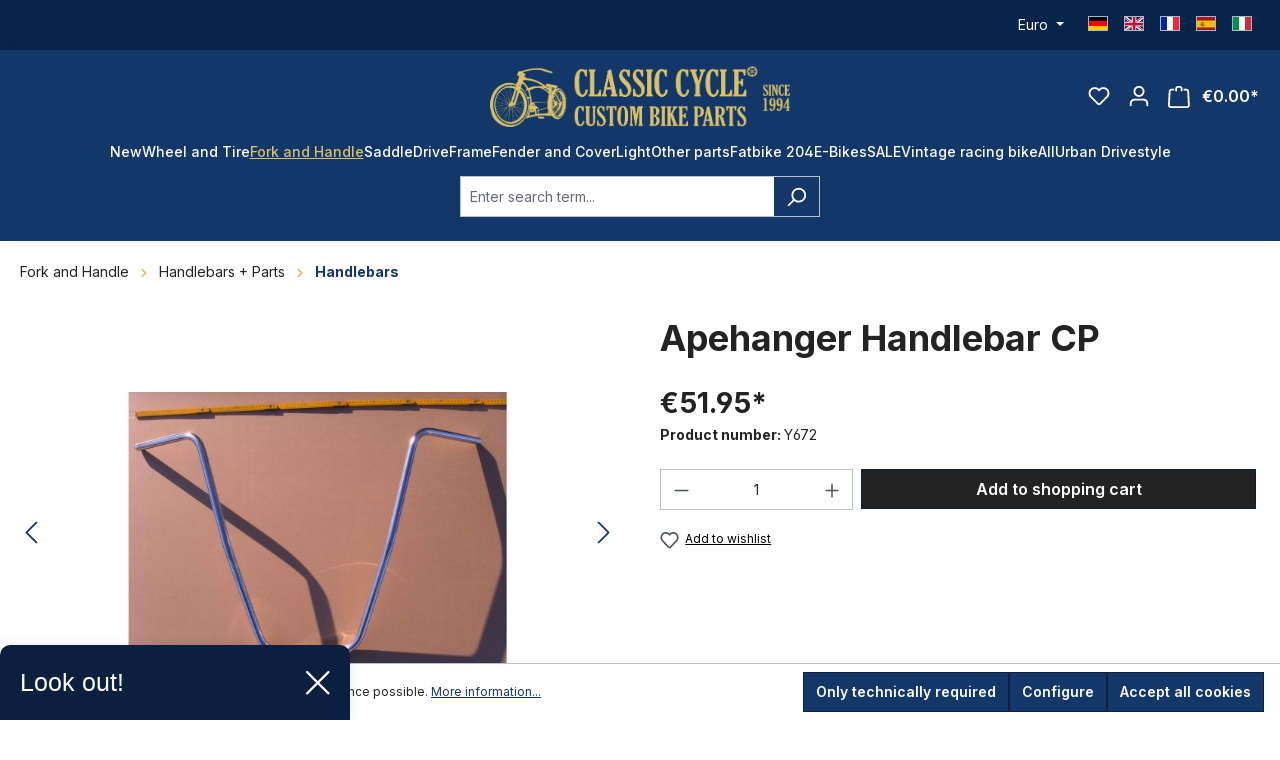

--- FILE ---
content_type: text/html; charset=UTF-8
request_url: https://classic-cycle.com/fork-and-handle/handlebars-parts/handlebars/1970/apehanger-handlebar-cp
body_size: 26927
content:
<!DOCTYPE html>
<html lang="en-GB"
      itemscope="itemscope"
      itemtype="https://schema.org/WebPage">


    
                            
    <head>
                                    <meta charset="utf-8">
            
                            <meta name="viewport"
                      content="width=device-width, initial-scale=1, shrink-to-fit=no">
            
                            <meta name="author"
                      content="">
                <meta name="robots"
                      content="index,follow">
                <meta name="revisit-after"
                      content="15 days">
                <meta name="keywords"
                      content="">
                <meta name="description"
                      content="Apehanger Lenker, Stahl, verchromt  für Fahrrad">
            
                <meta property="og:type"
          content="product">
    <meta property="og:site_name"
          content="Classic Cycle">
    <meta property="og:url"
          content="https://classic-cycle.com/Fork-and-Handle/Handlebars-Parts/Handlebars/1970/Apehanger-Handlebar-CP">
    <meta property="og:title"
          content="Apehanger Handlebar CP | Y672">

    <meta property="og:description"
          content="Apehanger Lenker, Stahl, verchromt  für Fahrrad">
    <meta property="og:image"
          content="https://classic-cycle.com/media/58/34/62/1702604073/672_p1zmrpmsicz6rrc.jpg?ts=1702604073">

            <meta property="product:brand"
              content="Classic Cycle">
    
                        <meta property="product:price:amount"
          content="51.95">
    <meta property="product:price:currency"
          content="EUR">
    <meta property="product:product_link"
          content="https://classic-cycle.com/Fork-and-Handle/Handlebars-Parts/Handlebars/1970/Apehanger-Handlebar-CP">

    <meta name="twitter:card"
          content="product">
    <meta name="twitter:site"
          content="Classic Cycle">
    <meta name="twitter:title"
          content="Apehanger Handlebar CP | Y672">
    <meta name="twitter:description"
          content="Apehanger Lenker, Stahl, verchromt  für Fahrrad">
    <meta name="twitter:image"
          content="https://classic-cycle.com/media/58/34/62/1702604073/672_p1zmrpmsicz6rrc.jpg?ts=1702604073">

                            <meta itemprop="copyrightHolder"
                      content="Classic Cycle">
                <meta itemprop="copyrightYear"
                      content="">
                <meta itemprop="isFamilyFriendly"
                      content="false">
                <meta itemprop="image"
                      content="https://classic-cycle.com/media/d1/ac/04/1734436152/logo_(1).png?ts=1734436153">
            
                                            <meta name="theme-color"
                      content="#fff">
                            
                                                
                    <link rel="shortcut icon"
                  href="https://classic-cycle.com/media/65/a1/ae/1702610022/faviconR0XYywHqgoJOm.png?ts=1702610022">
        
                                <link rel="apple-touch-icon"
                  href="https://classic-cycle.com/media/65/a1/ae/1702610022/faviconR0XYywHqgoJOm.png?ts=1702610022">
                    
            
    
    <link rel="canonical" href="https://classic-cycle.com/Fork-and-Handle/Handlebars-Parts/Handlebars/1970/Apehanger-Handlebar-CP">

                    <title itemprop="name">Apehanger Handlebar CP | Y672</title>
        
                                                                        <link rel="stylesheet"
                      href="https://classic-cycle.com/theme/60ce15b3e3128a9a9448dbe3c76e591a/css/all.css?1754338664">
                                    
                    
    <script>
        window.features = {"V6_5_0_0":true,"v6.5.0.0":true,"V6_6_0_0":true,"v6.6.0.0":true,"V6_7_0_0":false,"v6.7.0.0":false,"ADDRESS_SELECTION_REWORK":false,"address.selection.rework":false,"DISABLE_VUE_COMPAT":false,"disable.vue.compat":false,"ACCESSIBILITY_TWEAKS":false,"accessibility.tweaks":false,"ADMIN_VITE":false,"admin.vite":false,"TELEMETRY_METRICS":false,"telemetry.metrics":false,"PERFORMANCE_TWEAKS":false,"performance.tweaks":false,"CACHE_REWORK":false,"cache.rework":false,"PAYPAL_SETTINGS_TWEAKS":false,"paypal.settings.tweaks":false};
    </script>
        
                
                                    
                        

            
        
                        
                <script nonce="OdElDZoCG80=">
            window.dataLayer = window.dataLayer || [];
            function gtag() { dataLayer.push(arguments); }

            (() => {
                const analyticsStorageEnabled = document.cookie.split(';').some((item) => item.trim().includes('dtgsAllowGtmTracking=1'));

                let googleAdsCookieName = 'google-ads-enabled';
                                    googleAdsCookieName = 'dtgsAllowGtmTracking';
                    window.googleAdsCookieName = 'dtgsAllowGtmTracking';
                
                const adsEnabled = document.cookie.split(';').some((item) => item.trim().includes(googleAdsCookieName + '=1'));

                // Always set a default consent for consent mode v2
                gtag('consent', 'default', {
                    'ad_user_data': adsEnabled ? 'granted' : 'denied',
                    'ad_storage': adsEnabled ? 'granted' : 'denied',
                    'ad_personalization': adsEnabled ? 'granted' : 'denied',
                    'analytics_storage': analyticsStorageEnabled ? 'granted' : 'denied'
                });
            })();
        </script>
    

    


                            
            <script type="text/javascript"
                                src='https://www.google.com/recaptcha/api.js?render=6Lfy55wiAAAAANmEWdaQaVP24r2lCyu5KPwseGMh'
                defer></script>
        <script>
                                        window.googleReCaptchaV3Active = true;
                    </script>
            
                
                                <script>window.useDefaultCookieConsent = true;</script>
            
                                <script>
                window.activeNavigationId = '018c6a2448b47304831d223af754b137';
                window.router = {
                    'frontend.cart.offcanvas': '/checkout/offcanvas',
                    'frontend.cookie.offcanvas': '/cookie/offcanvas',
                    'frontend.checkout.finish.page': '/checkout/finish',
                    'frontend.checkout.info': '/widgets/checkout/info',
                    'frontend.menu.offcanvas': '/widgets/menu/offcanvas',
                    'frontend.cms.page': '/widgets/cms',
                    'frontend.cms.navigation.page': '/widgets/cms/navigation',
                    'frontend.account.addressbook': '/widgets/account/address-book',
                    'frontend.country.country-data': '/country/country-state-data',
                    'frontend.app-system.generate-token': '/app-system/Placeholder/generate-token',
                    };
                window.salesChannelId = '018c6a2458ea70479703e4d78d3fc056';
            </script>
        
                                <script>
                
                window.breakpoints = {"xs":0,"sm":576,"md":768,"lg":992,"xl":1200,"xxl":1400};
            </script>
        
                                    <script>
                    window.customerLoggedInState = 0;

                    window.wishlistEnabled = 1;
                </script>
                    
                                    
    
                            <script>
                window.themeAssetsPublicPath = 'https://classic-cycle.com/theme/0193d473673572a390c17d9b5d6adcab/assets/';
            </script>
        
                        
    <script>
        window.validationMessages = {"required":"Input should not be empty.","email":"Invalid email address. Email addresses must use the format \"user@example.com\".","confirmation":"Confirmation field does not match.","minLength":"Input is too short."};
    </script>
        
        
                                                        <script>
                        window.themeJsPublicPath = 'https://classic-cycle.com/theme/60ce15b3e3128a9a9448dbe3c76e591a/js/';
                    </script>
                                            <script type="text/javascript" src="https://classic-cycle.com/theme/60ce15b3e3128a9a9448dbe3c76e591a/js/storefront/storefront.js?1754338664" defer></script>
                                            <script type="text/javascript" src="https://classic-cycle.com/theme/60ce15b3e3128a9a9448dbe3c76e591a/js/swag-pay-pal/swag-pay-pal.js?1754338664" defer></script>
                                            <script type="text/javascript" src="https://classic-cycle.com/theme/60ce15b3e3128a9a9448dbe3c76e591a/js/weedesign-trumbowyg/weedesign-trumbowyg.js?1754338664" defer></script>
                                            <script type="text/javascript" src="https://classic-cycle.com/theme/60ce15b3e3128a9a9448dbe3c76e591a/js/dtgs-google-tag-manager-sw6/dtgs-google-tag-manager-sw6.js?1754338664" defer></script>
                                            <script type="text/javascript" src="https://classic-cycle.com/theme/60ce15b3e3128a9a9448dbe3c76e591a/js/zeobv-get-notified/zeobv-get-notified.js?1754338664" defer></script>
                                            <script type="text/javascript" src="https://classic-cycle.com/theme/60ce15b3e3128a9a9448dbe3c76e591a/js/pickware-shipping-bundle/pickware-shipping-bundle.js?1754338664" defer></script>
                                            <script type="text/javascript" src="https://classic-cycle.com/theme/60ce15b3e3128a9a9448dbe3c76e591a/js/pickware-dhl/pickware-dhl.js?1754338664" defer></script>
                                            <script type="text/javascript" src="https://classic-cycle.com/theme/60ce15b3e3128a9a9448dbe3c76e591a/js/nktng-storefront/nktng-storefront.js?1754338664" defer></script>
                                            <script type="text/javascript" src="https://classic-cycle.com/theme/60ce15b3e3128a9a9448dbe3c76e591a/js/cbax-modul-analytics/cbax-modul-analytics.js?1754338664" defer></script>
                                            <script type="text/javascript" src="https://classic-cycle.com/theme/60ce15b3e3128a9a9448dbe3c76e591a/js/sensus-uptain-connect6/sensus-uptain-connect6.js?1754338664" defer></script>
                                            <script type="text/javascript" src="https://classic-cycle.com/theme/60ce15b3e3128a9a9448dbe3c76e591a/js/swag-analytics/swag-analytics.js?1754338664" defer></script>
                                            <script type="text/javascript" src="https://classic-cycle.com/theme/60ce15b3e3128a9a9448dbe3c76e591a/js/drme-c-c/drme-c-c.js?1754338664" defer></script>
                                                        

    
    
    

    
        
        
        
        
    
        
                            

                                
    <script>
        window.mollie_javascript_use_shopware = '0'
    </script>

            <script type="text/javascript" src="https://classic-cycle.com/bundles/molliepayments/mollie-payments.js?1754475145" defer></script>
    

    </head>

    <body class="is-ctl-product is-act-index">

            
                
    
    
            <div id="page-top" class="skip-to-content bg-primary-subtle text-primary-emphasis overflow-hidden" tabindex="-1">
            <div class="container skip-to-content-container d-flex justify-content-center visually-hidden-focusable">
                                                                                        <a href="#content-main" class="skip-to-content-link d-inline-flex text-decoration-underline m-1 p-2 fw-bold gap-2">
                                Skip to main content
                            </a>
                                            
                                                                        <a href="#header-main-search-input" class="skip-to-content-link d-inline-flex text-decoration-underline m-1 p-2 fw-bold gap-2 d-none d-sm-block">
                                Skip to search
                            </a>
                                            
                                                                        <a href="#main-navigation-menu" class="skip-to-content-link d-inline-flex text-decoration-underline m-1 p-2 fw-bold gap-2 d-none d-lg-block">
                                Skip to main navigation
                            </a>
                                                                        </div>
        </div>
        
    
                
                
                            <noscript class="noscript-main">
                
    <div role="alert"
         aria-live="polite"
                  class="alert alert-info alert-has-icon">
                                                                        
                                                            <span class="icon icon-info" aria-hidden="true">
                                        <svg xmlns="http://www.w3.org/2000/svg" xmlns:xlink="http://www.w3.org/1999/xlink" width="24" height="24" viewBox="0 0 24 24"><defs><path d="M12 7c.5523 0 1 .4477 1 1s-.4477 1-1 1-1-.4477-1-1 .4477-1 1-1zm1 9c0 .5523-.4477 1-1 1s-1-.4477-1-1v-5c0-.5523.4477-1 1-1s1 .4477 1 1v5zm11-4c0 6.6274-5.3726 12-12 12S0 18.6274 0 12 5.3726 0 12 0s12 5.3726 12 12zM12 2C6.4772 2 2 6.4772 2 12s4.4772 10 10 10 10-4.4772 10-10S17.5228 2 12 2z" id="icons-default-info" /></defs><use xlink:href="#icons-default-info" fill="#758CA3" fill-rule="evenodd" /></svg>
                    </span>
                                                        
                                    
                    <div class="alert-content-container">
                                                    
                                                        <div class="alert-content">                                                    To be able to use the full range of Shopware 6, we recommend activating Javascript in your browser.
                                                                </div>                
                                                                </div>
            </div>
            </noscript>
        
    

                                                
    
                    
        
        
        <div class="top-bar nktng-bs-py-2"
             style="background-color: #07244B; ">
            <div class="container top-bar-text nktng-bs-text-white nktng-bs-text-center nktng-bs-mb-0"
                 style="">
                <div class="row">
                    <div class="col-12 col-lg-3 p-0 order-last order-lg-first"></div>

                    <div class="col-12 col-lg d-flex align-items-center">
                        <div class="w-100  nktng-bs-text-white"
                             style="">
                            
                        </div>
                    </div>


                    <div class="col-12 col-lg-3 order-first order-lg-last top-bar-switch-container">
                                                                            
                
            <div class="top-bar-nav-item top-bar-currency">
                            <form method="post"
                      action="/checkout/configure"
                      class="currency-form"
                      data-form-auto-submit="true">
                                            <div class="currencies-menu dropdown">
                                                            <button class="btn dropdown-toggle top-bar-nav-btn"
                                        type="button"
                                        id="currenciesDropdown-top-bar"
                                        data-bs-toggle="dropdown"
                                        aria-haspopup="true"
                                        aria-expanded="false"
                                        aria-label="Change currency (Euro is the current currency)">
                                                                            <span aria-hidden="true"></span>
                                                                                <span class="top-bar-nav-text">Euro</span>
                                                                    </button>
                            
                                                            <ul class="top-bar-list dropdown-menu dropdown-menu-end"
                                    aria-label="Available currencies">
                                                                            
                                                                                                                                                                            <li class="top-bar-list-item dropdown-item">
                                                                                                                                                                                                                <label class="top-bar-list-label"
                                                               for="top-bar-018c6a24563e73ca8f353d5006bd0e28">
                                                                                                                                                                                        <input class="top-bar-list-radio"
                                                                       id="top-bar-018c6a24563e73ca8f353d5006bd0e28"
                                                                       value="018c6a24563e73ca8f353d5006bd0e28"
                                                                       name="currencyId"
                                                                       type="radio"
                                                                        >
                                                                <span class="aria-hidden">$</span> USD
                                                                                                                    </label>
                                                                                                                                                </li>
                                                                                                                    
                                                                                                                                                                            <li class="top-bar-list-item dropdown-item item-checked">
                                                                                                                                                                                                                <label class="top-bar-list-label"
                                                               for="top-bar-b7d2554b0ce847cd82f3ac9bd1c0dfca">
                                                                                                                                                                                        <input class="top-bar-list-radio"
                                                                       id="top-bar-b7d2554b0ce847cd82f3ac9bd1c0dfca"
                                                                       value="b7d2554b0ce847cd82f3ac9bd1c0dfca"
                                                                       name="currencyId"
                                                                       type="radio"
                                                                         checked>
                                                                <span class="aria-hidden">€</span> EUR
                                                                                                                    </label>
                                                                                                                                                </li>
                                                                                                            </ul>
                            
                                                                                        <input name="redirectTo"
                                       type="hidden"
                                       value="frontend.detail.page">

                                                                    <input name="redirectParameters[_httpCache]"
                                           type="hidden"
                                           value="1">
                                                                    <input name="redirectParameters[productId]"
                                           type="hidden"
                                           value="018c6a24d2a17299a91ae5ccd8fb9ff5">
                                                                                    </div>
                                    </form>
                    </div>
                        
                        
                                                                            
                
    
            
                                
            <div class="top-bar-nav-item top-bar-language">
                            <form method="post"
                      action="/checkout/language"
                      class="language-form"
                      data-form-auto-submit="true">
                                
    <div class="languages-menu">
                    <ul class="top-bar-list list-group-horizontal list-group">
                <li class="top-bar-list-item list-group-item">
                    <a href="https://classic-cycle.de">
                        <div class="top-bar-list-item-icon language-flag country-de language-de" title="DE"></div>
                    </a>
                </li>
                <li class="top-bar-list-item list-group-item">
                    <a href="https://classic-cycle.com">
                        <div class="top-bar-list-item-icon language-flag country-gb language-gb" title="EN"></div>
                    </a>
                </li>
                <li class="top-bar-list-item list-group-item">
                    <a href="https://classic-cycle.fr">
                        <div class="top-bar-list-item-icon language-flag country-fr language-fr" title="FR"></div>
                    </a>
                </li>
                <li class="top-bar-list-item list-group-item">
                    <a href="https://classic-cycle.es">
                        <div class="top-bar-list-item-icon language-flag country-es language-es" title="ES"></div>
                    </a>
                </li>
                <li class="top-bar-list-item list-group-item">
                    <a href="https://classic-cycle.it">
                        <div class="top-bar-list-item-icon language-flag country-it language-it" title="IT"></div>
                    </a>
                </li>
            </ul>
            </div>

    <input name="redirectTo" type="hidden" value="frontend.detail.page">

            <input name="redirectParameters[_httpCache]" type="hidden" value="1">
            <input name="redirectParameters[productId]" type="hidden" value="018c6a24d2a17299a91ae5ccd8fb9ff5">
                    </form>
            
        </div>
                        
                                            </div>
                </div>
            </div>
        </div>
        
    <header class="header-main nktng-bs-bg-primary"
            style=""
            >
                    <div class="container nktng-bs-position-relative">
                    
                    
    <div class="row align-items-center header-row justify-content-center nktng-bs-py-2 nktng-bs-py-lg-3 ">
                    <div class="col-6 header-logo-col col-sm-auto nktng-bs-pb-0 d-flex align-items-center gap-4">
                                            
    <div class="col-auto nktng-bs-d-lg-none nktng-bs-position-absolute nktng-bs-start-0">
        <div class="menu-button">
            <button class="btn nav-main-toggle-btn header-actions-btn nktng-bs-p-0"
                    type="button"
                                                                data-off-canvas-menu="true"
                                        aria-label="Menu"
            >
                                                                                        <span class="icon icon-stack">
                                        <svg xmlns="http://www.w3.org/2000/svg" xmlns:xlink="http://www.w3.org/1999/xlink" width="24" height="24" viewBox="0 0 24 24"><defs><path d="M3 13c-.5523 0-1-.4477-1-1s.4477-1 1-1h18c.5523 0 1 .4477 1 1s-.4477 1-1 1H3zm0-7c-.5523 0-1-.4477-1-1s.4477-1 1-1h18c.5523 0 1 .4477 1 1s-.4477 1-1 1H3zm0 14c-.5523 0-1-.4477-1-1s.4477-1 1-1h18c.5523 0 1 .4477 1 1s-.4477 1-1 1H3z" id="icons-default-stack" /></defs><use xlink:href="#icons-default-stack" fill="#758CA3" fill-rule="evenodd" /></svg>
                    </span>
                                                    </button>
        </div>
    </div>
                                    <div class="header-logo-main text-center">
                    <a class="header-logo-main-link"
               href="/"
               title="Go to homepage">
                    <picture class="header-logo-picture nktng-bs-ms-0 nktng-bs-m-lg-auto"
             style="width: 300px">
                                                            
                                                            
                    <img src="https://classic-cycle.com/media/d1/ac/04/1734436152/logo_%281%29.png?ts=1734436153"
             alt="Go to homepage"
             class="img-fluid header-logo-main-img nktng-bs-w-100">
    
    </picture>
            </a>
            </div>
            </div>
        
        
                                    <div class="header-actions-col d-flex col-6 order-2 order-sm-3 align-items-center position-absolute end-0 position-absolute end-0 col-sm-auto justify-content-end">
    <div class="row g-2 g-lg-3 justify-content-end">
                                    <div class="col-auto d-flex">
                    <div class="search-toggle">
                        <button class="btn header-actions-btn search-toggle-btn js-search-toggle-btn collapsed nktng-bs-p-0"
                                type="button"
                                data-bs-toggle="collapse"
                                data-bs-target="#searchCollapse"
                                aria-expanded="false"
                                aria-controls="searchCollapse"
                                aria-label="Search">

                                                                    <span class="icon icon-search">
                                        <svg xmlns="http://www.w3.org/2000/svg" xmlns:xlink="http://www.w3.org/1999/xlink" width="24" height="24" viewBox="0 0 24 24"><defs><path d="M10.0944 16.3199 4.707 21.707c-.3905.3905-1.0237.3905-1.4142 0-.3905-.3905-.3905-1.0237 0-1.4142L8.68 14.9056C7.6271 13.551 7 11.8487 7 10c0-4.4183 3.5817-8 8-8s8 3.5817 8 8-3.5817 8-8 8c-1.8487 0-3.551-.627-4.9056-1.6801zM15 16c3.3137 0 6-2.6863 6-6s-2.6863-6-6-6-6 2.6863-6 6 2.6863 6 6 6z" id="icons-default-search" /></defs><use xlink:href="#icons-default-search" fill="#758CA3" fill-rule="evenodd" /></svg>
                    </span>
                                                        </button>
                    </div>
                </div>
                    
                                    <div class="col-auto">
                    <div class="header-wishlist">
                        <a class="btn header-wishlist-btn header-actions-btn nktng-bs-p-0"
                           href="/wishlist"
                           title="Wishlist"
                           aria-label="Wishlist">
                                    
            <span class="header-wishlist-icon">
                                    <span class="icon icon-heart">
                                        <svg xmlns="http://www.w3.org/2000/svg" xmlns:xlink="http://www.w3.org/1999/xlink" width="24" height="24" viewBox="0 0 24 24"><defs><path d="M20.0139 12.2998c1.8224-1.8224 1.8224-4.7772 0-6.5996-1.8225-1.8225-4.7772-1.8225-6.5997 0L12 7.1144l-1.4142-1.4142c-1.8225-1.8225-4.7772-1.8225-6.5997 0-1.8224 1.8224-1.8224 4.7772 0 6.5996l7.519 7.519a.7.7 0 0 0 .9899 0l7.5189-7.519zm1.4142 1.4142-7.519 7.519c-1.0543 1.0544-2.7639 1.0544-3.8183 0L2.572 13.714c-2.6035-2.6035-2.6035-6.8245 0-9.428 2.6035-2.6035 6.8246-2.6035 9.4281 0 2.6035-2.6035 6.8246-2.6035 9.428 0 2.6036 2.6035 2.6036 6.8245 0 9.428z" id="icons-default-heart" /></defs><use xlink:href="#icons-default-heart" fill="#758CA3" fill-rule="evenodd" /></svg>
                    </span>
                        </span>
    
    
    
    <span class="badge bg-primary header-wishlist-badge"
          id="wishlist-basket"
          data-wishlist-storage="true"
          data-wishlist-storage-options="{&quot;listPath&quot;:&quot;\/wishlist\/list&quot;,&quot;mergePath&quot;:&quot;\/wishlist\/merge&quot;,&quot;pageletPath&quot;:&quot;\/wishlist\/merge\/pagelet&quot;}"
          data-wishlist-widget="true"
          data-wishlist-widget-options="{&quot;showCounter&quot;:true}"
    ></span>
                        </a>
                    </div>
                </div>
                    
                    <div class="col-auto">
                <div class="account-menu">
                        <div class="dropdown">
            
    <button class="btn account-menu-btn header-actions-btn nktng-bs-p-0"
            type="button"
            id="accountWidget"
            data-account-menu="true"
            data-bs-toggle="dropdown"
            aria-haspopup="true"
            aria-expanded="false"
            aria-label="Your account"
            title="Your account">

                            <span class="icon icon-avatar">
                                        <svg xmlns="http://www.w3.org/2000/svg" xmlns:xlink="http://www.w3.org/1999/xlink" width="24" height="24" viewBox="0 0 24 24"><defs><path d="M12 3C9.7909 3 8 4.7909 8 7c0 2.2091 1.7909 4 4 4 2.2091 0 4-1.7909 4-4 0-2.2091-1.7909-4-4-4zm0-2c3.3137 0 6 2.6863 6 6s-2.6863 6-6 6-6-2.6863-6-6 2.6863-6 6-6zM4 22.099c0 .5523-.4477 1-1 1s-1-.4477-1-1V20c0-2.7614 2.2386-5 5-5h10.0007c2.7614 0 5 2.2386 5 5v2.099c0 .5523-.4477 1-1 1s-1-.4477-1-1V20c0-1.6569-1.3431-3-3-3H7c-1.6569 0-3 1.3431-3 3v2.099z" id="icons-default-avatar" /></defs><use xlink:href="#icons-default-avatar" fill="#758CA3" fill-rule="evenodd" /></svg>
                    </span>
                </button>

                    <div class="dropdown-menu dropdown-menu-end account-menu-dropdown js-account-menu-dropdown"
                 aria-labelledby="accountWidget">
                

        
            <div class="offcanvas-header">
                <button class="btn offcanvas-close js-offcanvas-close nktng-bs-border-bottom">
                            <span class="icon icon-x icon-sm">
                                        <svg xmlns="http://www.w3.org/2000/svg" xmlns:xlink="http://www.w3.org/1999/xlink" width="24" height="24" viewBox="0 0 24 24"><defs><path d="m10.5858 12-7.293-7.2929c-.3904-.3905-.3904-1.0237 0-1.4142.3906-.3905 1.0238-.3905 1.4143 0L12 10.5858l7.2929-7.293c.3905-.3904 1.0237-.3904 1.4142 0 .3905.3906.3905 1.0238 0 1.4143L13.4142 12l7.293 7.2929c.3904.3905.3904 1.0237 0 1.4142-.3906.3905-1.0238.3905-1.4143 0L12 13.4142l-7.2929 7.293c-.3905.3904-1.0237.3904-1.4142 0-.3905-.3906-.3905-1.0238 0-1.4143L10.5858 12z" id="icons-default-x" /></defs><use xlink:href="#icons-default-x" fill="#758CA3" fill-rule="evenodd" /></svg>
                    </span>
                </button>
        </div>
    
            <div class="offcanvas-body">
                <div class="account-menu">
                                    <div class="dropdown-header account-menu-header">
                    Your account
                </div>
                    
                                    <div class="account-menu-login">
                                            <a href="/account/login"
                           title="Log in"
                           class="btn btn-primary account-menu-login-button">
                            Log in
                        </a>
                    
                                            <div class="account-menu-register">
                            or
                            <a href="/account/login"
                               title="Sign up">
                                sign up
                            </a>
                        </div>
                                    </div>
                    
                    <div class="account-menu-links">
                    <div class="header-account-menu">
        <div class="card account-menu-inner">
                                        
                                                <nav class="list-group list-group-flush account-aside-list-group">
                        
                                                                <a href="/account"
                                   title="Overview"
                                   class="list-group-item list-group-item-action account-aside-item"
                                   >
                                    Overview
                                </a>
                            
                                                            <a href="/account/profile"
                                   title="Your profile"
                                   class="list-group-item list-group-item-action account-aside-item"
                                   >
                                    Your profile
                                </a>
                            
                                                            <a href="/account/address"
                                   title="Addresses"
                                   class="list-group-item list-group-item-action account-aside-item"
                                   >
                                    Addresses
                                </a>
                            
                                                                                                                        <a href="/account/payment"
                                   title="Payment methods"
                                   class="list-group-item list-group-item-action account-aside-item"
                                   >
                                    Payment methods
                                </a>
                                                            
                                                            <a href="/account/order"
                                   title="Orders"
                                   class="list-group-item list-group-item-action account-aside-item"
                                   >
                                    Orders
                                </a>
                                                    

                        <a href="/account/mollie/subscriptions" title="Subscriptions" class="list-group-item list-group-item-action account-aside-item">
                Subscriptions
            </a>
            
                    </nav>
                            
                                                </div>
    </div>
            </div>
            </div>
        </div>
                </div>
            </div>
                </div>
            </div>
        
                    <div class="col-auto">
                <div class="header-cart"
                    data-off-canvas-cart="true">
                    <a class="btn header-cart-btn header-actions-btn nktng-bs-p-0"
                       href="/checkout/cart"
                       data-cart-widget="true"
                       title="Shopping cart"
                       aria-label="Shopping cart">
                                
    <span class="header-cart-icon nktng-bs-position-relative">
                            <span class="icon icon-bag">
                                        <svg xmlns="http://www.w3.org/2000/svg" xmlns:xlink="http://www.w3.org/1999/xlink" width="24" height="24" viewBox="0 0 24 24"><defs><path d="M5.892 3c.5523 0 1 .4477 1 1s-.4477 1-1 1H3.7895a1 1 0 0 0-.9986.9475l-.7895 15c-.029.5515.3946 1.0221.9987 1.0525h17.8102c.5523 0 1-.4477.9986-1.0525l-.7895-15A1 1 0 0 0 20.0208 5H17.892c-.5523 0-1-.4477-1-1s.4477-1 1-1h2.1288c1.5956 0 2.912 1.249 2.9959 2.8423l.7894 15c.0035.0788.0035.0788.0042.1577 0 1.6569-1.3432 3-3 3H3c-.079-.0007-.079-.0007-.1577-.0041-1.6546-.0871-2.9253-1.499-2.8382-3.1536l.7895-15C.8775 4.249 2.1939 3 3.7895 3H5.892zm4 2c0 .5523-.4477 1-1 1s-1-.4477-1-1V3c0-1.6569 1.3432-3 3-3h2c1.6569 0 3 1.3431 3 3v2c0 .5523-.4477 1-1 1s-1-.4477-1-1V3c0-.5523-.4477-1-1-1h-2c-.5523 0-1 .4477-1 1v2z" id="icons-default-bag" /></defs><use xlink:href="#icons-default-bag" fill="#758CA3" fill-rule="evenodd" /></svg>
                    </span>
                        </span>
            <span class="header-cart-total">
            €0.00*
        </span>
                        </a>
                </div>
            </div>
        
            </div>
</div>
                        </div>
                        <div class="nav-main">
                
    <div class="main-navigation"
         id="mainNavigation"
         data-flyout-menu="true">
            <div class="container nktng-bs-p-0">
            <nav class="nav main-navigation-menu"
        aria-label="Main navigation"
        itemscope="itemscope"
        itemtype="https://schema.org/SiteNavigationElement">
        
                    
                                            
                                                                                                            
                                <a class="nav-link main-navigation-link nav-item-018c6a244146721f9574069d654258d5 nktng-bs-ps-0 "
                                   href="https://classic-cycle.com/New/"
                                   itemprop="url"
                                                                                                          title="New">
                                    <div class="main-navigation-link-text">
                                        <span itemprop="name">New</span>
                                    </div>
                                </a>
                                                    
                                            
                                                                                                            
                                <a class="nav-link main-navigation-link nav-item-018c6a244147715fac05068c04e04784 "
                                   href="https://classic-cycle.com/Wheel-and-Tire/"
                                   itemprop="url"
                                   data-flyout-menu-trigger="018c6a244147715fac05068c04e04784"                                                                       title="Wheel and Tire">
                                    <div class="main-navigation-link-text">
                                        <span itemprop="name">Wheel and Tire</span>
                                    </div>
                                </a>
                                                    
                                            
                                                                                                                                                                                
                                <a class="nav-link main-navigation-link nav-item-018c6a24414970fc8f6fb0121680c6f4 active"
                                   href="https://classic-cycle.com/Fork-and-Handle/"
                                   itemprop="url"
                                   data-flyout-menu-trigger="018c6a24414970fc8f6fb0121680c6f4"                                                                       title="Fork and Handle">
                                    <div class="main-navigation-link-text">
                                        <span itemprop="name">Fork and Handle</span>
                                    </div>
                                </a>
                                                    
                                            
                                                                                                            
                                <a class="nav-link main-navigation-link nav-item-018c6a24414a71f1945aea9229a16d68 "
                                   href="https://classic-cycle.com/Saddle/"
                                   itemprop="url"
                                   data-flyout-menu-trigger="018c6a24414a71f1945aea9229a16d68"                                                                       title="Saddle">
                                    <div class="main-navigation-link-text">
                                        <span itemprop="name">Saddle</span>
                                    </div>
                                </a>
                                                    
                                            
                                                                                                            
                                <a class="nav-link main-navigation-link nav-item-018c6a24414b700ca250bfdc095fc823 "
                                   href="https://classic-cycle.com/Drive/"
                                   itemprop="url"
                                   data-flyout-menu-trigger="018c6a24414b700ca250bfdc095fc823"                                                                       title="Drive">
                                    <div class="main-navigation-link-text">
                                        <span itemprop="name">Drive</span>
                                    </div>
                                </a>
                                                    
                                            
                                                                                                            
                                <a class="nav-link main-navigation-link nav-item-018c6a24414c7042a8ef8530d4e95668 "
                                   href="https://classic-cycle.com/Frame/"
                                   itemprop="url"
                                   data-flyout-menu-trigger="018c6a24414c7042a8ef8530d4e95668"                                                                       title="Frame">
                                    <div class="main-navigation-link-text">
                                        <span itemprop="name">Frame</span>
                                    </div>
                                </a>
                                                    
                                            
                                                                                                            
                                <a class="nav-link main-navigation-link nav-item-018c6a24414d73ecb8ab5d4c9c23f2ae "
                                   href="https://classic-cycle.com/Fender-and-Cover/"
                                   itemprop="url"
                                   data-flyout-menu-trigger="018c6a24414d73ecb8ab5d4c9c23f2ae"                                                                       title="Fender and Cover">
                                    <div class="main-navigation-link-text">
                                        <span itemprop="name">Fender and Cover</span>
                                    </div>
                                </a>
                                                    
                                            
                                                                                                            
                                <a class="nav-link main-navigation-link nav-item-018c6a24414e73139123fe5ee94aede3 "
                                   href="https://classic-cycle.com/Light/"
                                   itemprop="url"
                                   data-flyout-menu-trigger="018c6a24414e73139123fe5ee94aede3"                                                                       title="Light">
                                    <div class="main-navigation-link-text">
                                        <span itemprop="name">Light</span>
                                    </div>
                                </a>
                                                    
                                            
                                                                                                            
                                <a class="nav-link main-navigation-link nav-item-018c6a24414f7353bd4747acba06058b "
                                   href="https://classic-cycle.com/Other-parts/"
                                   itemprop="url"
                                   data-flyout-menu-trigger="018c6a24414f7353bd4747acba06058b"                                                                       title="Other parts">
                                    <div class="main-navigation-link-text">
                                        <span itemprop="name">Other parts</span>
                                    </div>
                                </a>
                                                    
                                            
                                                                                                            
                                <a class="nav-link main-navigation-link nav-item-018c6a244150701d8a00f1f86cf3cf6d "
                                   href="https://classic-cycle.com/Fatbike-204/"
                                   itemprop="url"
                                   data-flyout-menu-trigger="018c6a244150701d8a00f1f86cf3cf6d"                                                                       title="Fatbike  204">
                                    <div class="main-navigation-link-text">
                                        <span itemprop="name">Fatbike  204</span>
                                    </div>
                                </a>
                                                    
                                            
                                                                                                            
                                <a class="nav-link main-navigation-link nav-item-018c6a24415370a4be914c10657a40bc "
                                   href="https://classic-cycle.com/E-Bikes/"
                                   itemprop="url"
                                   data-flyout-menu-trigger="018c6a24415370a4be914c10657a40bc"                                                                       title="E-Bikes">
                                    <div class="main-navigation-link-text">
                                        <span itemprop="name">E-Bikes</span>
                                    </div>
                                </a>
                                                    
                                            
                                                                                                            
                                <a class="nav-link main-navigation-link nav-item-018c6a2441547320a4e454d151502d77 "
                                   href="https://classic-cycle.com/SALE/"
                                   itemprop="url"
                                   data-flyout-menu-trigger="018c6a2441547320a4e454d151502d77"                                                                       title="SALE">
                                    <div class="main-navigation-link-text">
                                        <span itemprop="name">SALE</span>
                                    </div>
                                </a>
                                                    
                                            
                                                                                                            
                                <a class="nav-link main-navigation-link nav-item-018c6a2441557314818b847984afe0d5 "
                                   href="https://classic-cycle.com/Vintage-racing-bike/"
                                   itemprop="url"
                                                                                                          title="Vintage racing bike">
                                    <div class="main-navigation-link-text">
                                        <span itemprop="name">Vintage racing bike</span>
                                    </div>
                                </a>
                                                    
                                            
                                                                                                            
                                <a class="nav-link main-navigation-link nav-item-018c6a244156724eb39f37f3bfa4b97d "
                                   href="https://classic-cycle.com/All/"
                                   itemprop="url"
                                                                                                          title="All">
                                    <div class="main-navigation-link-text">
                                        <span itemprop="name">All</span>
                                    </div>
                                </a>
                                                    
                                            
                                                                                                            
                                <a class="nav-link main-navigation-link nav-item-018c6a244157706c8d7ae5af0a731194 nktng-bs-pe-0 "
                                   href="https://classic-cycle.com/Urban-Drivestyle/"
                                   itemprop="url"
                                                                                                          title="Urban Drivestyle">
                                    <div class="main-navigation-link-text">
                                        <span itemprop="name">Urban Drivestyle</span>
                                    </div>
                                </a>
                                                    
                        </nav>

            
                                                                                                                                                                                                                                                                                                                                                                                                                                                                                                                                                                                                                                        
                                    <div class="navigation-flyouts">
                                                                                                                                                                                                <div class="navigation-flyout"
                                         data-flyout-menu-id="018c6a244147715fac05068c04e04784">
                                        <div class="container">
                                                                                                    
            <div class="row navigation-flyout-bar visually-hidden">
                            <div class="col">
                    <div class="navigation-flyout-category-link">
                                                                                    <a class="nav-link"
                                   href="https://classic-cycle.com/Wheel-and-Tire/"
                                   itemprop="url"
                                   title="Wheel and Tire">
                                                                            Show all Wheel and Tire
                                                <span class="icon icon-arrow-right icon-primary">
                                        <svg xmlns="http://www.w3.org/2000/svg" xmlns:xlink="http://www.w3.org/1999/xlink" width="16" height="16" viewBox="0 0 16 16"><defs><path id="icons-solid-arrow-right" d="M6.7071 6.2929c-.3905-.3905-1.0237-.3905-1.4142 0-.3905.3905-.3905 1.0237 0 1.4142l3 3c.3905.3905 1.0237.3905 1.4142 0l3-3c.3905-.3905.3905-1.0237 0-1.4142-.3905-.3905-1.0237-.3905-1.4142 0L9 8.5858l-2.2929-2.293z" /></defs><use transform="rotate(-90 9 8.5)" xlink:href="#icons-solid-arrow-right" fill="#758CA3" fill-rule="evenodd" /></svg>
                    </span>
                                                                        </a>
                                                    
                    </div>
                </div>
            
                            <div class="col-auto">
                    <div class="navigation-flyout-close js-close-flyout-menu">
                                                                                            <span class="icon icon-x">
                                        <svg xmlns="http://www.w3.org/2000/svg" xmlns:xlink="http://www.w3.org/1999/xlink" width="24" height="24" viewBox="0 0 24 24"><use xlink:href="#icons-default-x" fill="#758CA3" fill-rule="evenodd" /></svg>
                    </span>
                                                                            </div>
                </div>
            
        </div>
    
            <div class="row navigation-flyout-content nktng-bs-pb-0">
                            <div class=" col">
                    <div class="navigation-flyout-categories">
                                                                        
        
                
            <div class="row navigation-flyout-categories is-level-0">
    
                            
                                    <ul class=" col-5 navigation-flyout-col">
            
                            
                                    <li class="list-group-item nktng-bs-border-0 nktng-bs-m-0 nktng-bs-p-0 nktng-bs-bg-transparent">
                        <a class="nav-item nav-link navigation-flyout-link is-level-0"
                           href="https://classic-cycle.com/Wheel-and-Tire/Tires-Tubes-Parts/"
                           itemprop="url"
                                                      title="Tires, Tubes + Parts">
                                                        <span itemprop="name">Tires, Tubes + Parts</span>
                        </a>
                    </li>
                            
                                                                                    
        
    
            <ul class="list-group is-level-1">
    
                            
                    
                            
                                    <li class="list-group-item nktng-bs-border-0 nktng-bs-m-0 nktng-bs-p-0 nktng-bs-bg-transparent">
                        <a class="nav-item nav-link navigation-flyout-link is-level-1"
                           href="https://classic-cycle.com/Wheel-and-Tire/Tires-Tubes-Parts/Tires/"
                           itemprop="url"
                                                      title="Tires">
                                                        <span itemprop="name">Tires</span>
                        </a>
                    </li>
                            
                                                                                    
        
    
            <ul class="list-group is-level-2">
    
                            
                    
                            
                                    <li class="list-group-item nktng-bs-border-0 nktng-bs-m-0 nktng-bs-p-0 nktng-bs-bg-transparent">
                        <a class="nav-item nav-link navigation-flyout-link is-level-2"
                           href="https://classic-cycle.com/Wheel-and-Tire/Tires-Tubes-Parts/Tires/20-inch-tire/"
                           itemprop="url"
                                                      title="20 inch tire">
                                                        <span itemprop="name">20 inch tire</span>
                        </a>
                    </li>
                            
                                                                                    
        
    
            <ul class="list-group is-level-3">
    
    
            </ul>
                                                

                    
                            
                    
                            
                                    <li class="list-group-item nktng-bs-border-0 nktng-bs-m-0 nktng-bs-p-0 nktng-bs-bg-transparent">
                        <a class="nav-item nav-link navigation-flyout-link is-level-2"
                           href="https://classic-cycle.com/Wheel-and-Tire/Tires-Tubes-Parts/Tires/24-inch-tire/"
                           itemprop="url"
                                                      title="24 inch tire">
                                                        <span itemprop="name">24 inch tire</span>
                        </a>
                    </li>
                            
                                                                                    
        
    
            <ul class="list-group is-level-3">
    
    
            </ul>
                                                

                    
                            
                    
                            
                                    <li class="list-group-item nktng-bs-border-0 nktng-bs-m-0 nktng-bs-p-0 nktng-bs-bg-transparent">
                        <a class="nav-item nav-link navigation-flyout-link is-level-2"
                           href="https://classic-cycle.com/Wheel-and-Tire/Tires-Tubes-Parts/Tires/26-inch-tire/"
                           itemprop="url"
                                                      title="26 inch tire">
                                                        <span itemprop="name">26 inch tire</span>
                        </a>
                    </li>
                            
                                                                                    
        
    
            <ul class="list-group is-level-3">
    
    
            </ul>
                                                

                    
                            
                    
                            
                                    <li class="list-group-item nktng-bs-border-0 nktng-bs-m-0 nktng-bs-p-0 nktng-bs-bg-transparent">
                        <a class="nav-item nav-link navigation-flyout-link is-level-2"
                           href="https://classic-cycle.com/Wheel-and-Tire/Tires-Tubes-Parts/Tires/27.5-inch-tire/"
                           itemprop="url"
                                                      title="27.5 inch tire">
                                                        <span itemprop="name">27.5 inch tire</span>
                        </a>
                    </li>
                            
                                                                                    
        
    
            <ul class="list-group is-level-3">
    
    
            </ul>
                                                

                    
                            
                    
                            
                                    <li class="list-group-item nktng-bs-border-0 nktng-bs-m-0 nktng-bs-p-0 nktng-bs-bg-transparent">
                        <a class="nav-item nav-link navigation-flyout-link is-level-2"
                           href="https://classic-cycle.com/Wheel-and-Tire/Tires-Tubes-Parts/Tires/28-inch-tire/"
                           itemprop="url"
                                                      title="28 inch tire">
                                                        <span itemprop="name">28 inch tire</span>
                        </a>
                    </li>
                            
                                                                                    
        
    
            <ul class="list-group is-level-3">
    
    
            </ul>
                                                

                    
    
            </ul>
                                                

                    
                            
                    
                            
                                    <li class="list-group-item nktng-bs-border-0 nktng-bs-m-0 nktng-bs-p-0 nktng-bs-bg-transparent">
                        <a class="nav-item nav-link navigation-flyout-link is-level-1"
                           href="https://classic-cycle.com/Wheel-and-Tire/Tires-Tubes-Parts/Beaded-Edge-Tires/"
                           itemprop="url"
                                                      title="Beaded Edge Tires">
                                                        <span itemprop="name">Beaded Edge Tires</span>
                        </a>
                    </li>
                            
                                                                                    
        
    
            <ul class="list-group is-level-2">
    
    
            </ul>
                                                

                    
                            
                    
                            
                                    <li class="list-group-item nktng-bs-border-0 nktng-bs-m-0 nktng-bs-p-0 nktng-bs-bg-transparent">
                        <a class="nav-item nav-link navigation-flyout-link is-level-1"
                           href="https://classic-cycle.com/Wheel-and-Tire/Tires-Tubes-Parts/Tubes/"
                           itemprop="url"
                                                      title="Tubes">
                                                        <span itemprop="name">Tubes</span>
                        </a>
                    </li>
                            
                                                                                    
        
    
            <ul class="list-group is-level-2">
    
                            
                    
                            
                                    <li class="list-group-item nktng-bs-border-0 nktng-bs-m-0 nktng-bs-p-0 nktng-bs-bg-transparent">
                        <a class="nav-item nav-link navigation-flyout-link is-level-2"
                           href="https://classic-cycle.com/Wheel-and-Tire/Tires-Tubes-Parts/Tubes/20-inch-tube/"
                           itemprop="url"
                                                      title="20 inch tube">
                                                        <span itemprop="name">20 inch tube</span>
                        </a>
                    </li>
                            
                                                                                    
        
    
            <ul class="list-group is-level-3">
    
    
            </ul>
                                                

                    
                            
                    
                            
                                    <li class="list-group-item nktng-bs-border-0 nktng-bs-m-0 nktng-bs-p-0 nktng-bs-bg-transparent">
                        <a class="nav-item nav-link navigation-flyout-link is-level-2"
                           href="https://classic-cycle.com/Wheel-and-Tire/Tires-Tubes-Parts/Tubes/24-inch-tube/"
                           itemprop="url"
                                                      title="24 inch tube">
                                                        <span itemprop="name">24 inch tube</span>
                        </a>
                    </li>
                            
                                                                                    
        
    
            <ul class="list-group is-level-3">
    
    
            </ul>
                                                

                    
                            
                    
                            
                                    <li class="list-group-item nktng-bs-border-0 nktng-bs-m-0 nktng-bs-p-0 nktng-bs-bg-transparent">
                        <a class="nav-item nav-link navigation-flyout-link is-level-2"
                           href="https://classic-cycle.com/Wheel-and-Tire/Tires-Tubes-Parts/Tubes/26-inch-tube/"
                           itemprop="url"
                                                      title="26 inch tube">
                                                        <span itemprop="name">26 inch tube</span>
                        </a>
                    </li>
                            
                                                                                    
        
    
            <ul class="list-group is-level-3">
    
    
            </ul>
                                                

                    
                            
                    
                            
                                    <li class="list-group-item nktng-bs-border-0 nktng-bs-m-0 nktng-bs-p-0 nktng-bs-bg-transparent">
                        <a class="nav-item nav-link navigation-flyout-link is-level-2"
                           href="https://classic-cycle.com/Wheel-and-Tire/Tires-Tubes-Parts/Tubes/28-inch-tube/"
                           itemprop="url"
                                                      title="28 inch tube">
                                                        <span itemprop="name">28 inch tube</span>
                        </a>
                    </li>
                            
                                                                                    
        
    
            <ul class="list-group is-level-3">
    
    
            </ul>
                                                

                    
    
            </ul>
                                                

                    
                            
                    
                            
                                    <li class="list-group-item nktng-bs-border-0 nktng-bs-m-0 nktng-bs-p-0 nktng-bs-bg-transparent">
                        <a class="nav-item nav-link navigation-flyout-link is-level-1"
                           href="https://classic-cycle.com/Wheel-and-Tire/Tires-Tubes-Parts/Rimtapes-Rimstrips/"
                           itemprop="url"
                                                      title="Rimtapes / Rimstrips">
                                                        <span itemprop="name">Rimtapes / Rimstrips</span>
                        </a>
                    </li>
                            
                                                                                    
        
    
            <ul class="list-group is-level-2">
    
    
            </ul>
                                                

                    
                            
                    
                            
                                    <li class="list-group-item nktng-bs-border-0 nktng-bs-m-0 nktng-bs-p-0 nktng-bs-bg-transparent">
                        <a class="nav-item nav-link navigation-flyout-link is-level-1"
                           href="https://classic-cycle.com/Wheel-and-Tire/Tires-Tubes-Parts/Tire-pumps-Parts/"
                           itemprop="url"
                                                      title="Tire pumps + Parts">
                                                        <span itemprop="name">Tire pumps + Parts</span>
                        </a>
                    </li>
                            
                                                                                    
        
    
            <ul class="list-group is-level-2">
    
    
            </ul>
                                                

                    
                            
                    
                            
                                    <li class="list-group-item nktng-bs-border-0 nktng-bs-m-0 nktng-bs-p-0 nktng-bs-bg-transparent">
                        <a class="nav-item nav-link navigation-flyout-link is-level-1"
                           href="https://classic-cycle.com/Wheel-and-Tire/Tires-Tubes-Parts/Valvecaps/"
                           itemprop="url"
                                                      title="Valvecaps">
                                                        <span itemprop="name">Valvecaps</span>
                        </a>
                    </li>
                            
                                                                                    
        
    
            <ul class="list-group is-level-2">
    
    
            </ul>
                                                

                    
    
            </ul>
                                                

                            </ul>
                    
                            
                                    <ul class=" col-5 navigation-flyout-col">
            
                            
                                    <li class="list-group-item nktng-bs-border-0 nktng-bs-m-0 nktng-bs-p-0 nktng-bs-bg-transparent">
                        <a class="nav-item nav-link navigation-flyout-link is-level-0"
                           href="https://classic-cycle.com/Wheel-and-Tire/Rims-Wheels-Parts/"
                           itemprop="url"
                                                      title="Rims, Wheels + Parts">
                                                        <span itemprop="name">Rims, Wheels + Parts</span>
                        </a>
                    </li>
                            
                                                                                    
        
    
            <ul class="list-group is-level-1">
    
                            
                    
                            
                                    <li class="list-group-item nktng-bs-border-0 nktng-bs-m-0 nktng-bs-p-0 nktng-bs-bg-transparent">
                        <a class="nav-item nav-link navigation-flyout-link is-level-1"
                           href="https://classic-cycle.com/Wheel-and-Tire/Rims-Wheels-Parts/Ready-Spanned-Wheels/"
                           itemprop="url"
                                                      title="Ready Spanned Wheels">
                                                        <span itemprop="name">Ready Spanned Wheels</span>
                        </a>
                    </li>
                            
                                                                                    
        
    
            <ul class="list-group is-level-2">
    
                            
                    
                            
                                    <li class="list-group-item nktng-bs-border-0 nktng-bs-m-0 nktng-bs-p-0 nktng-bs-bg-transparent">
                        <a class="nav-item nav-link navigation-flyout-link is-level-2"
                           href="https://classic-cycle.com/Wheel-and-Tire/Rims-Wheels-Parts/Ready-Spanned-Wheels/16-inch-Wheel/"
                           itemprop="url"
                                                      title="16 inch Wheel">
                                                        <span itemprop="name">16 inch Wheel</span>
                        </a>
                    </li>
                            
                                                                                    
        
    
            <ul class="list-group is-level-3">
    
    
            </ul>
                                                

                    
                            
                    
                            
                                    <li class="list-group-item nktng-bs-border-0 nktng-bs-m-0 nktng-bs-p-0 nktng-bs-bg-transparent">
                        <a class="nav-item nav-link navigation-flyout-link is-level-2"
                           href="https://classic-cycle.com/Wheel-and-Tire/Rims-Wheels-Parts/Ready-Spanned-Wheels/20-inch-wheel/"
                           itemprop="url"
                                                      title="20 inch wheel">
                                                        <span itemprop="name">20 inch wheel</span>
                        </a>
                    </li>
                            
                                                                                    
        
    
            <ul class="list-group is-level-3">
    
    
            </ul>
                                                

                    
                            
                    
                            
                                    <li class="list-group-item nktng-bs-border-0 nktng-bs-m-0 nktng-bs-p-0 nktng-bs-bg-transparent">
                        <a class="nav-item nav-link navigation-flyout-link is-level-2"
                           href="https://classic-cycle.com/Wheel-and-Tire/Rims-Wheels-Parts/Ready-Spanned-Wheels/24-inch-wheel/"
                           itemprop="url"
                                                      title="24 inch wheel">
                                                        <span itemprop="name">24 inch wheel</span>
                        </a>
                    </li>
                            
                                                                                    
        
    
            <ul class="list-group is-level-3">
    
    
            </ul>
                                                

                    
                            
                    
                            
                                    <li class="list-group-item nktng-bs-border-0 nktng-bs-m-0 nktng-bs-p-0 nktng-bs-bg-transparent">
                        <a class="nav-item nav-link navigation-flyout-link is-level-2"
                           href="https://classic-cycle.com/Wheel-and-Tire/Rims-Wheels-Parts/Ready-Spanned-Wheels/26-inch-wheel/"
                           itemprop="url"
                                                      title="26 inch wheel">
                                                        <span itemprop="name">26 inch wheel</span>
                        </a>
                    </li>
                            
                                                                                    
        
    
            <ul class="list-group is-level-3">
    
    
            </ul>
                                                

                    
                            
                    
                            
                                    <li class="list-group-item nktng-bs-border-0 nktng-bs-m-0 nktng-bs-p-0 nktng-bs-bg-transparent">
                        <a class="nav-item nav-link navigation-flyout-link is-level-2"
                           href="https://classic-cycle.com/Wheel-and-Tire/Rims-Wheels-Parts/Ready-Spanned-Wheels/27.5-inch-wheel/"
                           itemprop="url"
                                                      title="27.5 inch wheel">
                                                        <span itemprop="name">27.5 inch wheel</span>
                        </a>
                    </li>
                            
                                                                                    
        
    
            <ul class="list-group is-level-3">
    
    
            </ul>
                                                

                    
    
            </ul>
                                                

                    
                            
                    
                            
                                    <li class="list-group-item nktng-bs-border-0 nktng-bs-m-0 nktng-bs-p-0 nktng-bs-bg-transparent">
                        <a class="nav-item nav-link navigation-flyout-link is-level-1"
                           href="https://classic-cycle.com/Wheel-and-Tire/Rims-Wheels-Parts/Rims/"
                           itemprop="url"
                                                      title="Rims">
                                                        <span itemprop="name">Rims</span>
                        </a>
                    </li>
                            
                                                                                    
        
    
            <ul class="list-group is-level-2">
    
                            
                    
                            
                                    <li class="list-group-item nktng-bs-border-0 nktng-bs-m-0 nktng-bs-p-0 nktng-bs-bg-transparent">
                        <a class="nav-item nav-link navigation-flyout-link is-level-2"
                           href="https://classic-cycle.com/Wheel-and-Tire/Rims-Wheels-Parts/Rims/20-inch-rim-406/"
                           itemprop="url"
                                                      title="20 inch rim  406">
                                                        <span itemprop="name">20 inch rim  406</span>
                        </a>
                    </li>
                            
                                                                                    
        
    
            <ul class="list-group is-level-3">
    
    
            </ul>
                                                

                    
                            
                    
                            
                                    <li class="list-group-item nktng-bs-border-0 nktng-bs-m-0 nktng-bs-p-0 nktng-bs-bg-transparent">
                        <a class="nav-item nav-link navigation-flyout-link is-level-2"
                           href="https://classic-cycle.com/Wheel-and-Tire/Rims-Wheels-Parts/Rims/22-inch-rim-489/"
                           itemprop="url"
                                                      title="22 inch rim 489">
                                                        <span itemprop="name">22 inch rim 489</span>
                        </a>
                    </li>
                            
                                                                                    
        
    
            <ul class="list-group is-level-3">
    
    
            </ul>
                                                

                    
                            
                    
                            
                                    <li class="list-group-item nktng-bs-border-0 nktng-bs-m-0 nktng-bs-p-0 nktng-bs-bg-transparent">
                        <a class="nav-item nav-link navigation-flyout-link is-level-2"
                           href="https://classic-cycle.com/Wheel-and-Tire/Rims-Wheels-Parts/Rims/24-inch-rim-507/"
                           itemprop="url"
                                                      title="24 inch rim  507">
                                                        <span itemprop="name">24 inch rim  507</span>
                        </a>
                    </li>
                            
                                                                                    
        
    
            <ul class="list-group is-level-3">
    
    
            </ul>
                                                

                    
                            
                    
                            
                                    <li class="list-group-item nktng-bs-border-0 nktng-bs-m-0 nktng-bs-p-0 nktng-bs-bg-transparent">
                        <a class="nav-item nav-link navigation-flyout-link is-level-2"
                           href="https://classic-cycle.com/Wheel-and-Tire/Rims-Wheels-Parts/Rims/26-inch-rim-559/"
                           itemprop="url"
                                                      title="26 inch rim  559">
                                                        <span itemprop="name">26 inch rim  559</span>
                        </a>
                    </li>
                            
                                                                                    
        
    
            <ul class="list-group is-level-3">
    
    
            </ul>
                                                

                    
                            
                    
                            
                                    <li class="list-group-item nktng-bs-border-0 nktng-bs-m-0 nktng-bs-p-0 nktng-bs-bg-transparent">
                        <a class="nav-item nav-link navigation-flyout-link is-level-2"
                           href="https://classic-cycle.com/Wheel-and-Tire/Rims-Wheels-Parts/Rims/28-inch-rim-622-and-635/"
                           itemprop="url"
                                                      title="28 inch rim  622 and 635">
                                                        <span itemprop="name">28 inch rim  622 and 635</span>
                        </a>
                    </li>
                            
                                                                                    
        
    
            <ul class="list-group is-level-3">
    
    
            </ul>
                                                

                    
                            
                    
                            
                                    <li class="list-group-item nktng-bs-border-0 nktng-bs-m-0 nktng-bs-p-0 nktng-bs-bg-transparent">
                        <a class="nav-item nav-link navigation-flyout-link is-level-2"
                           href="https://classic-cycle.com/Wheel-and-Tire/Rims-Wheels-Parts/Rims/27-5-inch-rim-584/"
                           itemprop="url"
                                                      title="27,5 inch rim  584">
                                                        <span itemprop="name">27,5 inch rim  584</span>
                        </a>
                    </li>
                            
                                                                                    
        
    
            <ul class="list-group is-level-3">
    
    
            </ul>
                                                

                    
                            
                    
                            
                                    <li class="list-group-item nktng-bs-border-0 nktng-bs-m-0 nktng-bs-p-0 nktng-bs-bg-transparent">
                        <a class="nav-item nav-link navigation-flyout-link is-level-2"
                           href="https://classic-cycle.com/Wheel-and-Tire/Rims-Wheels-Parts/Rims/16-inch-rim-305/"
                           itemprop="url"
                                                      title="16 inch rim 305">
                                                        <span itemprop="name">16 inch rim 305</span>
                        </a>
                    </li>
                            
                                                                                    
        
    
            <ul class="list-group is-level-3">
    
    
            </ul>
                                                

                    
    
            </ul>
                                                

                    
                            
                    
                            
                                    <li class="list-group-item nktng-bs-border-0 nktng-bs-m-0 nktng-bs-p-0 nktng-bs-bg-transparent">
                        <a class="nav-item nav-link navigation-flyout-link is-level-1"
                           href="https://classic-cycle.com/Wheel-and-Tire/Rims-Wheels-Parts/Parts/"
                           itemprop="url"
                                                      title="Parts">
                                                        <span itemprop="name">Parts</span>
                        </a>
                    </li>
                            
                                                                                    
        
    
            <ul class="list-group is-level-2">
    
    
            </ul>
                                                

                    
    
            </ul>
                                                

                            </ul>
                    
                            
                                    <ul class=" col-5 navigation-flyout-col">
            
                            
                                    <li class="list-group-item nktng-bs-border-0 nktng-bs-m-0 nktng-bs-p-0 nktng-bs-bg-transparent">
                        <a class="nav-item nav-link navigation-flyout-link is-level-0"
                           href="https://classic-cycle.com/Wheel-and-Tire/Spokes/"
                           itemprop="url"
                                                      title="Spokes">
                                                        <span itemprop="name">Spokes</span>
                        </a>
                    </li>
                            
                                                                                    
        
    
            <ul class="list-group is-level-1">
    
                            
                    
                            
                                    <li class="list-group-item nktng-bs-border-0 nktng-bs-m-0 nktng-bs-p-0 nktng-bs-bg-transparent">
                        <a class="nav-item nav-link navigation-flyout-link is-level-1"
                           href="https://classic-cycle.com/Wheel-and-Tire/Spokes/Spokes-black/"
                           itemprop="url"
                                                      title="Spokes black">
                                                        <span itemprop="name">Spokes black</span>
                        </a>
                    </li>
                            
                                                                                    
        
    
            <ul class="list-group is-level-2">
    
    
            </ul>
                                                

                    
                            
                    
                            
                                    <li class="list-group-item nktng-bs-border-0 nktng-bs-m-0 nktng-bs-p-0 nktng-bs-bg-transparent">
                        <a class="nav-item nav-link navigation-flyout-link is-level-1"
                           href="https://classic-cycle.com/Wheel-and-Tire/Spokes/Spokes-red/"
                           itemprop="url"
                                                      title="Spokes red">
                                                        <span itemprop="name">Spokes red</span>
                        </a>
                    </li>
                            
                                                                                    
        
    
            <ul class="list-group is-level-2">
    
    
            </ul>
                                                

                    
                            
                    
                            
                                    <li class="list-group-item nktng-bs-border-0 nktng-bs-m-0 nktng-bs-p-0 nktng-bs-bg-transparent">
                        <a class="nav-item nav-link navigation-flyout-link is-level-1"
                           href="https://classic-cycle.com/Wheel-and-Tire/Spokes/Spokes-white/"
                           itemprop="url"
                                                      title="Spokes white">
                                                        <span itemprop="name">Spokes white</span>
                        </a>
                    </li>
                            
                                                                                    
        
    
            <ul class="list-group is-level-2">
    
    
            </ul>
                                                

                    
                            
                    
                            
                                    <li class="list-group-item nktng-bs-border-0 nktng-bs-m-0 nktng-bs-p-0 nktng-bs-bg-transparent">
                        <a class="nav-item nav-link navigation-flyout-link is-level-1"
                           href="https://classic-cycle.com/Wheel-and-Tire/Spokes/Spokes-Niro/"
                           itemprop="url"
                                                      title="Spokes Niro">
                                                        <span itemprop="name">Spokes Niro</span>
                        </a>
                    </li>
                            
                                                                                    
        
    
            <ul class="list-group is-level-2">
    
    
            </ul>
                                                

                    
                            
                    
                            
                                    <li class="list-group-item nktng-bs-border-0 nktng-bs-m-0 nktng-bs-p-0 nktng-bs-bg-transparent">
                        <a class="nav-item nav-link navigation-flyout-link is-level-1"
                           href="https://classic-cycle.com/Wheel-and-Tire/Spokes/Spokes-Zinc-Plated-UCP/"
                           itemprop="url"
                                                      title="Spokes Zinc-Plated / UCP">
                                                        <span itemprop="name">Spokes Zinc-Plated / UCP</span>
                        </a>
                    </li>
                            
                                                                                    
        
    
            <ul class="list-group is-level-2">
    
    
            </ul>
                                                

                    
                            
                    
                            
                                    <li class="list-group-item nktng-bs-border-0 nktng-bs-m-0 nktng-bs-p-0 nktng-bs-bg-transparent">
                        <a class="nav-item nav-link navigation-flyout-link is-level-1"
                           href="https://classic-cycle.com/Wheel-and-Tire/Spokes/Nipples-Parts/"
                           itemprop="url"
                                                      title="Nipples + Parts">
                                                        <span itemprop="name">Nipples + Parts</span>
                        </a>
                    </li>
                            
                                                                                    
        
    
            <ul class="list-group is-level-2">
    
    
            </ul>
                                                

                    
    
            </ul>
                                                

                            </ul>
                    
    
            </div>
                            
                    </div>
                </div>
            
                                                </div>
                                                                                        </div>
                                    </div>
                                                                                                                                                                                    <div class="navigation-flyout"
                                         data-flyout-menu-id="018c6a24414970fc8f6fb0121680c6f4">
                                        <div class="container">
                                                                                                    
            <div class="row navigation-flyout-bar visually-hidden">
                            <div class="col">
                    <div class="navigation-flyout-category-link">
                                                                                    <a class="nav-link"
                                   href="https://classic-cycle.com/Fork-and-Handle/"
                                   itemprop="url"
                                   title="Fork and Handle">
                                                                            Show all Fork and Handle
                                                <span class="icon icon-arrow-right icon-primary">
                                        <svg xmlns="http://www.w3.org/2000/svg" xmlns:xlink="http://www.w3.org/1999/xlink" width="16" height="16" viewBox="0 0 16 16"><use transform="rotate(-90 9 8.5)" xlink:href="#icons-solid-arrow-right" fill="#758CA3" fill-rule="evenodd" /></svg>
                    </span>
                                                                        </a>
                                                    
                    </div>
                </div>
            
                            <div class="col-auto">
                    <div class="navigation-flyout-close js-close-flyout-menu">
                                                                                            <span class="icon icon-x">
                                        <svg xmlns="http://www.w3.org/2000/svg" xmlns:xlink="http://www.w3.org/1999/xlink" width="24" height="24" viewBox="0 0 24 24"><use xlink:href="#icons-default-x" fill="#758CA3" fill-rule="evenodd" /></svg>
                    </span>
                                                                            </div>
                </div>
            
        </div>
    
            <div class="row navigation-flyout-content nktng-bs-pb-0">
                            <div class=" col">
                    <div class="navigation-flyout-categories">
                                                                        
        
                
            <div class="row navigation-flyout-categories is-level-0">
    
                            
                                    <ul class=" col-5 navigation-flyout-col">
            
                            
                                    <li class="list-group-item nktng-bs-border-0 nktng-bs-m-0 nktng-bs-p-0 nktng-bs-bg-transparent">
                        <a class="nav-item nav-link navigation-flyout-link is-level-0"
                           href="https://classic-cycle.com/Fork-and-Handle/Forks-and-Parts/"
                           itemprop="url"
                                                      title="Forks and Parts">
                                                        <span itemprop="name">Forks and Parts</span>
                        </a>
                    </li>
                            
                                                                                    
        
    
            <ul class="list-group is-level-1">
    
                            
                    
                            
                                    <li class="list-group-item nktng-bs-border-0 nktng-bs-m-0 nktng-bs-p-0 nktng-bs-bg-transparent">
                        <a class="nav-item nav-link navigation-flyout-link is-level-1"
                           href="https://classic-cycle.com/Fork-and-Handle/Forks-and-Parts/Springer-Forks/"
                           itemprop="url"
                                                      title="Springer Forks">
                                                        <span itemprop="name">Springer Forks</span>
                        </a>
                    </li>
                            
                                                                                    
        
    
            <ul class="list-group is-level-2">
    
    
            </ul>
                                                

                    
                            
                    
                            
                                    <li class="list-group-item nktng-bs-border-0 nktng-bs-m-0 nktng-bs-p-0 nktng-bs-bg-transparent">
                        <a class="nav-item nav-link navigation-flyout-link is-level-1"
                           href="https://classic-cycle.com/Fork-and-Handle/Forks-and-Parts/Triple-Tree-Fork/"
                           itemprop="url"
                                                      title="Triple Tree Fork">
                                                        <span itemprop="name">Triple Tree Fork</span>
                        </a>
                    </li>
                            
                                                                                    
        
    
            <ul class="list-group is-level-2">
    
    
            </ul>
                                                

                    
                            
                    
                            
                                    <li class="list-group-item nktng-bs-border-0 nktng-bs-m-0 nktng-bs-p-0 nktng-bs-bg-transparent">
                        <a class="nav-item nav-link navigation-flyout-link is-level-1"
                           href="https://classic-cycle.com/Fork-and-Handle/Forks-and-Parts/Others/"
                           itemprop="url"
                                                      title="Others">
                                                        <span itemprop="name">Others</span>
                        </a>
                    </li>
                            
                                                                                    
        
    
            <ul class="list-group is-level-2">
    
    
            </ul>
                                                

                    
                            
                    
                            
                                    <li class="list-group-item nktng-bs-border-0 nktng-bs-m-0 nktng-bs-p-0 nktng-bs-bg-transparent">
                        <a class="nav-item nav-link navigation-flyout-link is-level-1"
                           href="https://classic-cycle.com/Fork-and-Handle/Forks-and-Parts/Parts/"
                           itemprop="url"
                                                      title="Parts">
                                                        <span itemprop="name">Parts</span>
                        </a>
                    </li>
                            
                                                                                    
        
    
            <ul class="list-group is-level-2">
    
    
            </ul>
                                                

                    
    
            </ul>
                                                

                            </ul>
                    
                            
                                    <ul class=" col-5 navigation-flyout-col">
            
                            
                                    <li class="list-group-item nktng-bs-border-0 nktng-bs-m-0 nktng-bs-p-0 nktng-bs-bg-transparent">
                        <a class="nav-item nav-link navigation-flyout-link is-level-0 active"
                           href="https://classic-cycle.com/Fork-and-Handle/Handlebars-Parts/"
                           itemprop="url"
                                                      title="Handlebars + Parts">
                                                        <span itemprop="name">Handlebars + Parts</span>
                        </a>
                    </li>
                            
                                                                                    
        
    
            <ul class="list-group is-level-1">
    
                            
                    
                            
                                    <li class="list-group-item nktng-bs-border-0 nktng-bs-m-0 nktng-bs-p-0 nktng-bs-bg-transparent">
                        <a class="nav-item nav-link navigation-flyout-link is-level-1 active"
                           href="https://classic-cycle.com/Fork-and-Handle/Handlebars-Parts/Handlebars/"
                           itemprop="url"
                                                      title="Handlebars">
                                                        <span itemprop="name">Handlebars</span>
                        </a>
                    </li>
                            
                                                                                    
        
    
            <ul class="list-group is-level-2">
    
    
            </ul>
                                                

                    
                            
                    
                            
                                    <li class="list-group-item nktng-bs-border-0 nktng-bs-m-0 nktng-bs-p-0 nktng-bs-bg-transparent">
                        <a class="nav-item nav-link navigation-flyout-link is-level-1"
                           href="https://classic-cycle.com/Fork-and-Handle/Handlebars-Parts/Stems/"
                           itemprop="url"
                                                      title="Stems">
                                                        <span itemprop="name">Stems</span>
                        </a>
                    </li>
                            
                                                                                    
        
    
            <ul class="list-group is-level-2">
    
    
            </ul>
                                                

                    
                            
                    
                            
                                    <li class="list-group-item nktng-bs-border-0 nktng-bs-m-0 nktng-bs-p-0 nktng-bs-bg-transparent">
                        <a class="nav-item nav-link navigation-flyout-link is-level-1"
                           href="https://classic-cycle.com/Fork-and-Handle/Handlebars-Parts/Parts/"
                           itemprop="url"
                                                      title="Parts">
                                                        <span itemprop="name">Parts</span>
                        </a>
                    </li>
                            
                                                                                    
        
    
            <ul class="list-group is-level-2">
    
    
            </ul>
                                                

                    
                            
                    
                            
                                    <li class="list-group-item nktng-bs-border-0 nktng-bs-m-0 nktng-bs-p-0 nktng-bs-bg-transparent">
                        <a class="nav-item nav-link navigation-flyout-link is-level-1"
                           href="https://classic-cycle.com/Fork-and-Handle/Handlebars-Parts/Flower/"
                           itemprop="url"
                                                      title="Flower">
                                                        <span itemprop="name">Flower</span>
                        </a>
                    </li>
                            
                                                                                    
        
    
            <ul class="list-group is-level-2">
    
    
            </ul>
                                                

                    
    
            </ul>
                                                

                            </ul>
                    
                            
                                    <ul class=" col-5 navigation-flyout-col">
            
                            
                                    <li class="list-group-item nktng-bs-border-0 nktng-bs-m-0 nktng-bs-p-0 nktng-bs-bg-transparent">
                        <a class="nav-item nav-link navigation-flyout-link is-level-0"
                           href="https://classic-cycle.com/Fork-and-Handle/Grips/"
                           itemprop="url"
                                                      title="Grips">
                                                        <span itemprop="name">Grips</span>
                        </a>
                    </li>
                            
                                                                                    
        
    
            <ul class="list-group is-level-1">
    
    
            </ul>
                                                

                            </ul>
                    
                            
                                    <ul class=" col-5 navigation-flyout-col">
            
                            
                                    <li class="list-group-item nktng-bs-border-0 nktng-bs-m-0 nktng-bs-p-0 nktng-bs-bg-transparent">
                        <a class="nav-item nav-link navigation-flyout-link is-level-0"
                           href="https://classic-cycle.com/Fork-and-Handle/Horn-Bell-Siren-Bulb/"
                           itemprop="url"
                                                      title="Horn, Bell, Siren, Bulb">
                                                        <span itemprop="name">Horn, Bell, Siren, Bulb</span>
                        </a>
                    </li>
                            
                                                                                    
        
    
            <ul class="list-group is-level-1">
    
    
            </ul>
                                                

                            </ul>
                    
    
            </div>
                            
                    </div>
                </div>
            
                                                </div>
                                                                                        </div>
                                    </div>
                                                                                                                                                                                    <div class="navigation-flyout"
                                         data-flyout-menu-id="018c6a24414a71f1945aea9229a16d68">
                                        <div class="container">
                                                                                                    
            <div class="row navigation-flyout-bar visually-hidden">
                            <div class="col">
                    <div class="navigation-flyout-category-link">
                                                                                    <a class="nav-link"
                                   href="https://classic-cycle.com/Saddle/"
                                   itemprop="url"
                                   title="Saddle">
                                                                            Show all Saddle
                                                <span class="icon icon-arrow-right icon-primary">
                                        <svg xmlns="http://www.w3.org/2000/svg" xmlns:xlink="http://www.w3.org/1999/xlink" width="16" height="16" viewBox="0 0 16 16"><use transform="rotate(-90 9 8.5)" xlink:href="#icons-solid-arrow-right" fill="#758CA3" fill-rule="evenodd" /></svg>
                    </span>
                                                                        </a>
                                                    
                    </div>
                </div>
            
                            <div class="col-auto">
                    <div class="navigation-flyout-close js-close-flyout-menu">
                                                                                            <span class="icon icon-x">
                                        <svg xmlns="http://www.w3.org/2000/svg" xmlns:xlink="http://www.w3.org/1999/xlink" width="24" height="24" viewBox="0 0 24 24"><use xlink:href="#icons-default-x" fill="#758CA3" fill-rule="evenodd" /></svg>
                    </span>
                                                                            </div>
                </div>
            
        </div>
    
            <div class="row navigation-flyout-content nktng-bs-pb-0">
                            <div class=" col">
                    <div class="navigation-flyout-categories">
                                                                        
        
                
            <div class="row navigation-flyout-categories is-level-0">
    
                            
                                    <ul class=" col-5 navigation-flyout-col">
            
                            
                                    <li class="list-group-item nktng-bs-border-0 nktng-bs-m-0 nktng-bs-p-0 nktng-bs-bg-transparent">
                        <a class="nav-item nav-link navigation-flyout-link is-level-0"
                           href="https://classic-cycle.com/Saddle/Saddles/"
                           itemprop="url"
                                                      title="Saddles">
                                                        <span itemprop="name">Saddles</span>
                        </a>
                    </li>
                            
                                                                                    
        
    
            <ul class="list-group is-level-1">
    
                            
                    
                            
                                    <li class="list-group-item nktng-bs-border-0 nktng-bs-m-0 nktng-bs-p-0 nktng-bs-bg-transparent">
                        <a class="nav-item nav-link navigation-flyout-link is-level-1"
                           href="https://classic-cycle.com/Saddle/Saddles/Brooks-Classic-Saddles/"
                           itemprop="url"
                                                      title="Brooks Classic Saddles">
                                                        <span itemprop="name">Brooks Classic Saddles</span>
                        </a>
                    </li>
                            
                                                                                    
        
    
            <ul class="list-group is-level-2">
    
    
            </ul>
                                                

                    
                            
                    
                            
                                    <li class="list-group-item nktng-bs-border-0 nktng-bs-m-0 nktng-bs-p-0 nktng-bs-bg-transparent">
                        <a class="nav-item nav-link navigation-flyout-link is-level-1"
                           href="https://classic-cycle.com/Saddle/Saddles/Sissy-Bars-Post-Clamp/"
                           itemprop="url"
                                                      title="Sissy Bars, Post, Clamp">
                                                        <span itemprop="name">Sissy Bars, Post, Clamp</span>
                        </a>
                    </li>
                            
                                                                                    
        
    
            <ul class="list-group is-level-2">
    
    
            </ul>
                                                

                    
                            
                    
                            
                                    <li class="list-group-item nktng-bs-border-0 nktng-bs-m-0 nktng-bs-p-0 nktng-bs-bg-transparent">
                        <a class="nav-item nav-link navigation-flyout-link is-level-1"
                           href="https://classic-cycle.com/Saddle/Saddles/All-saddles/"
                           itemprop="url"
                                                      title="All saddles">
                                                        <span itemprop="name">All saddles</span>
                        </a>
                    </li>
                            
                                                                                    
        
    
            <ul class="list-group is-level-2">
    
    
            </ul>
                                                

                    
    
            </ul>
                                                

                            </ul>
                    
    
            </div>
                            
                    </div>
                </div>
            
                                                </div>
                                                                                        </div>
                                    </div>
                                                                                                                                                                                    <div class="navigation-flyout"
                                         data-flyout-menu-id="018c6a24414b700ca250bfdc095fc823">
                                        <div class="container">
                                                                                                    
            <div class="row navigation-flyout-bar visually-hidden">
                            <div class="col">
                    <div class="navigation-flyout-category-link">
                                                                                    <a class="nav-link"
                                   href="https://classic-cycle.com/Drive/"
                                   itemprop="url"
                                   title="Drive">
                                                                            Show all Drive
                                                <span class="icon icon-arrow-right icon-primary">
                                        <svg xmlns="http://www.w3.org/2000/svg" xmlns:xlink="http://www.w3.org/1999/xlink" width="16" height="16" viewBox="0 0 16 16"><use transform="rotate(-90 9 8.5)" xlink:href="#icons-solid-arrow-right" fill="#758CA3" fill-rule="evenodd" /></svg>
                    </span>
                                                                        </a>
                                                    
                    </div>
                </div>
            
                            <div class="col-auto">
                    <div class="navigation-flyout-close js-close-flyout-menu">
                                                                                            <span class="icon icon-x">
                                        <svg xmlns="http://www.w3.org/2000/svg" xmlns:xlink="http://www.w3.org/1999/xlink" width="24" height="24" viewBox="0 0 24 24"><use xlink:href="#icons-default-x" fill="#758CA3" fill-rule="evenodd" /></svg>
                    </span>
                                                                            </div>
                </div>
            
        </div>
    
            <div class="row navigation-flyout-content nktng-bs-pb-0">
                            <div class=" col">
                    <div class="navigation-flyout-categories">
                                                                        
        
                
            <div class="row navigation-flyout-categories is-level-0">
    
                            
                                    <ul class=" col-5 navigation-flyout-col">
            
                            
                                    <li class="list-group-item nktng-bs-border-0 nktng-bs-m-0 nktng-bs-p-0 nktng-bs-bg-transparent">
                        <a class="nav-item nav-link navigation-flyout-link is-level-0"
                           href="https://classic-cycle.com/Drive/Pedals/"
                           itemprop="url"
                                                      title="Pedals">
                                                        <span itemprop="name">Pedals</span>
                        </a>
                    </li>
                            
                                                                                    
        
    
            <ul class="list-group is-level-1">
    
                            
                    
                            
                                    <li class="list-group-item nktng-bs-border-0 nktng-bs-m-0 nktng-bs-p-0 nktng-bs-bg-transparent">
                        <a class="nav-item nav-link navigation-flyout-link is-level-1"
                           href="https://classic-cycle.com/Drive/Pedals/916-inch-Thread/"
                           itemprop="url"
                                                      title="9/16 inch Thread">
                                                        <span itemprop="name">9/16 inch Thread</span>
                        </a>
                    </li>
                            
                                                                                    
        
    
            <ul class="list-group is-level-2">
    
    
            </ul>
                                                

                    
                            
                    
                            
                                    <li class="list-group-item nktng-bs-border-0 nktng-bs-m-0 nktng-bs-p-0 nktng-bs-bg-transparent">
                        <a class="nav-item nav-link navigation-flyout-link is-level-1"
                           href="https://classic-cycle.com/Drive/Pedals/12-inch-Thread/"
                           itemprop="url"
                                                      title="1/2 inch Thread">
                                                        <span itemprop="name">1/2 inch Thread</span>
                        </a>
                    </li>
                            
                                                                                    
        
    
            <ul class="list-group is-level-2">
    
    
            </ul>
                                                

                    
                            
                    
                            
                                    <li class="list-group-item nktng-bs-border-0 nktng-bs-m-0 nktng-bs-p-0 nktng-bs-bg-transparent">
                        <a class="nav-item nav-link navigation-flyout-link is-level-1"
                           href="https://classic-cycle.com/Drive/Pedals/Pedal-Parts/"
                           itemprop="url"
                                                      title="Pedal Parts">
                                                        <span itemprop="name">Pedal Parts</span>
                        </a>
                    </li>
                            
                                                                                    
        
    
            <ul class="list-group is-level-2">
    
    
            </ul>
                                                

                    
    
            </ul>
                                                

                            </ul>
                    
                            
                                    <ul class=" col-5 navigation-flyout-col">
            
                            
                                    <li class="list-group-item nktng-bs-border-0 nktng-bs-m-0 nktng-bs-p-0 nktng-bs-bg-transparent">
                        <a class="nav-item nav-link navigation-flyout-link is-level-0"
                           href="https://classic-cycle.com/Drive/Hub-Crank-Chainwheel/"
                           itemprop="url"
                                                      title="Hub, Crank, Chainwheel">
                                                        <span itemprop="name">Hub, Crank, Chainwheel</span>
                        </a>
                    </li>
                            
                                                                                    
        
    
            <ul class="list-group is-level-1">
    
                            
                    
                            
                                    <li class="list-group-item nktng-bs-border-0 nktng-bs-m-0 nktng-bs-p-0 nktng-bs-bg-transparent">
                        <a class="nav-item nav-link navigation-flyout-link is-level-1"
                           href="https://classic-cycle.com/Drive/Hub-Crank-Chainwheel/Hubs/"
                           itemprop="url"
                                                      title="Hubs">
                                                        <span itemprop="name">Hubs</span>
                        </a>
                    </li>
                            
                                                                                    
        
    
            <ul class="list-group is-level-2">
    
                            
                    
                            
                                    <li class="list-group-item nktng-bs-border-0 nktng-bs-m-0 nktng-bs-p-0 nktng-bs-bg-transparent">
                        <a class="nav-item nav-link navigation-flyout-link is-level-2"
                           href="https://classic-cycle.com/Drive/Hub-Crank-Chainwheel/Hubs/Front/"
                           itemprop="url"
                                                      title="Front">
                                                        <span itemprop="name">Front</span>
                        </a>
                    </li>
                            
                                                                                    
        
    
            <ul class="list-group is-level-3">
    
    
            </ul>
                                                

                    
                            
                    
                            
                                    <li class="list-group-item nktng-bs-border-0 nktng-bs-m-0 nktng-bs-p-0 nktng-bs-bg-transparent">
                        <a class="nav-item nav-link navigation-flyout-link is-level-2"
                           href="https://classic-cycle.com/Drive/Hub-Crank-Chainwheel/Hubs/Rear/"
                           itemprop="url"
                                                      title="Rear">
                                                        <span itemprop="name">Rear</span>
                        </a>
                    </li>
                            
                                                                                    
        
    
            <ul class="list-group is-level-3">
    
    
            </ul>
                                                

                    
    
            </ul>
                                                

                    
                            
                    
                            
                                    <li class="list-group-item nktng-bs-border-0 nktng-bs-m-0 nktng-bs-p-0 nktng-bs-bg-transparent">
                        <a class="nav-item nav-link navigation-flyout-link is-level-1"
                           href="https://classic-cycle.com/Drive/Hub-Crank-Chainwheel/Chain-wheel/"
                           itemprop="url"
                                                      title="Chain wheel">
                                                        <span itemprop="name">Chain wheel</span>
                        </a>
                    </li>
                            
                                                                                    
        
    
            <ul class="list-group is-level-2">
    
    
            </ul>
                                                

                    
                            
                    
                            
                                    <li class="list-group-item nktng-bs-border-0 nktng-bs-m-0 nktng-bs-p-0 nktng-bs-bg-transparent">
                        <a class="nav-item nav-link navigation-flyout-link is-level-1"
                           href="https://classic-cycle.com/Drive/Hub-Crank-Chainwheel/Cranks-Cranksets/"
                           itemprop="url"
                                                      title="Cranks + Cranksets">
                                                        <span itemprop="name">Cranks + Cranksets</span>
                        </a>
                    </li>
                            
                                                                                    
        
    
            <ul class="list-group is-level-2">
    
    
            </ul>
                                                

                    
                            
                    
                            
                                    <li class="list-group-item nktng-bs-border-0 nktng-bs-m-0 nktng-bs-p-0 nktng-bs-bg-transparent">
                        <a class="nav-item nav-link navigation-flyout-link is-level-1"
                           href="https://classic-cycle.com/Drive/Hub-Crank-Chainwheel/Chains/"
                           itemprop="url"
                                                      title="Chains">
                                                        <span itemprop="name">Chains</span>
                        </a>
                    </li>
                            
                                                                                    
        
    
            <ul class="list-group is-level-2">
    
    
            </ul>
                                                

                    
                            
                    
                            
                                    <li class="list-group-item nktng-bs-border-0 nktng-bs-m-0 nktng-bs-p-0 nktng-bs-bg-transparent">
                        <a class="nav-item nav-link navigation-flyout-link is-level-1"
                           href="https://classic-cycle.com/Drive/Hub-Crank-Chainwheel/Parts-and-others/"
                           itemprop="url"
                                                      title="Parts and others">
                                                        <span itemprop="name">Parts and others</span>
                        </a>
                    </li>
                            
                                                                                    
        
    
            <ul class="list-group is-level-2">
    
    
            </ul>
                                                

                    
    
            </ul>
                                                

                            </ul>
                    
    
            </div>
                            
                    </div>
                </div>
            
                                                </div>
                                                                                        </div>
                                    </div>
                                                                                                                                                                                    <div class="navigation-flyout"
                                         data-flyout-menu-id="018c6a24414c7042a8ef8530d4e95668">
                                        <div class="container">
                                                                                                    
            <div class="row navigation-flyout-bar visually-hidden">
                            <div class="col">
                    <div class="navigation-flyout-category-link">
                                                                                    <a class="nav-link"
                                   href="https://classic-cycle.com/Frame/"
                                   itemprop="url"
                                   title="Frame">
                                                                            Show all Frame
                                                <span class="icon icon-arrow-right icon-primary">
                                        <svg xmlns="http://www.w3.org/2000/svg" xmlns:xlink="http://www.w3.org/1999/xlink" width="16" height="16" viewBox="0 0 16 16"><use transform="rotate(-90 9 8.5)" xlink:href="#icons-solid-arrow-right" fill="#758CA3" fill-rule="evenodd" /></svg>
                    </span>
                                                                        </a>
                                                    
                    </div>
                </div>
            
                            <div class="col-auto">
                    <div class="navigation-flyout-close js-close-flyout-menu">
                                                                                            <span class="icon icon-x">
                                        <svg xmlns="http://www.w3.org/2000/svg" xmlns:xlink="http://www.w3.org/1999/xlink" width="24" height="24" viewBox="0 0 24 24"><use xlink:href="#icons-default-x" fill="#758CA3" fill-rule="evenodd" /></svg>
                    </span>
                                                                            </div>
                </div>
            
        </div>
    
            <div class="row navigation-flyout-content nktng-bs-pb-0">
                            <div class=" col">
                    <div class="navigation-flyout-categories">
                                                                        
        
                
            <div class="row navigation-flyout-categories is-level-0">
    
                            
                                    <ul class=" col-5 navigation-flyout-col">
            
                            
                                    <li class="list-group-item nktng-bs-border-0 nktng-bs-m-0 nktng-bs-p-0 nktng-bs-bg-transparent">
                        <a class="nav-item nav-link navigation-flyout-link is-level-0"
                           href="https://classic-cycle.com/Frame/Custom-Frames-Parts/"
                           itemprop="url"
                                                      title="Custom Frames + Parts">
                                                        <span itemprop="name">Custom Frames + Parts</span>
                        </a>
                    </li>
                            
                                                                                    
        
    
            <ul class="list-group is-level-1">
    
    
            </ul>
                                                

                            </ul>
                    
    
            </div>
                            
                    </div>
                </div>
            
                                                </div>
                                                                                        </div>
                                    </div>
                                                                                                                                                                                    <div class="navigation-flyout"
                                         data-flyout-menu-id="018c6a24414d73ecb8ab5d4c9c23f2ae">
                                        <div class="container">
                                                                                                    
            <div class="row navigation-flyout-bar visually-hidden">
                            <div class="col">
                    <div class="navigation-flyout-category-link">
                                                                                    <a class="nav-link"
                                   href="https://classic-cycle.com/Fender-and-Cover/"
                                   itemprop="url"
                                   title="Fender and Cover">
                                                                            Show all Fender and Cover
                                                <span class="icon icon-arrow-right icon-primary">
                                        <svg xmlns="http://www.w3.org/2000/svg" xmlns:xlink="http://www.w3.org/1999/xlink" width="16" height="16" viewBox="0 0 16 16"><use transform="rotate(-90 9 8.5)" xlink:href="#icons-solid-arrow-right" fill="#758CA3" fill-rule="evenodd" /></svg>
                    </span>
                                                                        </a>
                                                    
                    </div>
                </div>
            
                            <div class="col-auto">
                    <div class="navigation-flyout-close js-close-flyout-menu">
                                                                                            <span class="icon icon-x">
                                        <svg xmlns="http://www.w3.org/2000/svg" xmlns:xlink="http://www.w3.org/1999/xlink" width="24" height="24" viewBox="0 0 24 24"><use xlink:href="#icons-default-x" fill="#758CA3" fill-rule="evenodd" /></svg>
                    </span>
                                                                            </div>
                </div>
            
        </div>
    
            <div class="row navigation-flyout-content nktng-bs-pb-0">
                            <div class=" col">
                    <div class="navigation-flyout-categories">
                                                                        
        
                
            <div class="row navigation-flyout-categories is-level-0">
    
                            
                                    <ul class=" col-5 navigation-flyout-col">
            
                            
                                    <li class="list-group-item nktng-bs-border-0 nktng-bs-m-0 nktng-bs-p-0 nktng-bs-bg-transparent">
                        <a class="nav-item nav-link navigation-flyout-link is-level-0"
                           href="https://classic-cycle.com/Fender-and-Cover/Fender-Cover/"
                           itemprop="url"
                                                      title="Fender + Cover">
                                                        <span itemprop="name">Fender + Cover</span>
                        </a>
                    </li>
                            
                                                                                    
        
    
            <ul class="list-group is-level-1">
    
                            
                    
                            
                                    <li class="list-group-item nktng-bs-border-0 nktng-bs-m-0 nktng-bs-p-0 nktng-bs-bg-transparent">
                        <a class="nav-item nav-link navigation-flyout-link is-level-1"
                           href="https://classic-cycle.com/Fender-and-Cover/Fender-Cover/Chaincovers/"
                           itemprop="url"
                                                      title="Chaincovers">
                                                        <span itemprop="name">Chaincovers</span>
                        </a>
                    </li>
                            
                                                                                    
        
    
            <ul class="list-group is-level-2">
    
    
            </ul>
                                                

                    
                            
                    
                            
                                    <li class="list-group-item nktng-bs-border-0 nktng-bs-m-0 nktng-bs-p-0 nktng-bs-bg-transparent">
                        <a class="nav-item nav-link navigation-flyout-link is-level-1"
                           href="https://classic-cycle.com/Fender-and-Cover/Fender-Cover/Dress-Guard-Dress-Protector/"
                           itemprop="url"
                                                      title="Dress Guard, Dress Protector">
                                                        <span itemprop="name">Dress Guard, Dress Protector</span>
                        </a>
                    </li>
                            
                                                                                    
        
    
            <ul class="list-group is-level-2">
    
    
            </ul>
                                                

                    
                            
                    
                            
                                    <li class="list-group-item nktng-bs-border-0 nktng-bs-m-0 nktng-bs-p-0 nktng-bs-bg-transparent">
                        <a class="nav-item nav-link navigation-flyout-link is-level-1"
                           href="https://classic-cycle.com/Fender-and-Cover/Fender-Cover/Mud-Guards-Parts/"
                           itemprop="url"
                                                      title="Mud Guards + Parts">
                                                        <span itemprop="name">Mud Guards + Parts</span>
                        </a>
                    </li>
                            
                                                                                    
        
    
            <ul class="list-group is-level-2">
    
    
            </ul>
                                                

                    
                            
                    
                            
                                    <li class="list-group-item nktng-bs-border-0 nktng-bs-m-0 nktng-bs-p-0 nktng-bs-bg-transparent">
                        <a class="nav-item nav-link navigation-flyout-link is-level-1"
                           href="https://classic-cycle.com/Fender-and-Cover/Fender-Cover/Fenders/"
                           itemprop="url"
                                                      title="Fenders">
                                                        <span itemprop="name">Fenders</span>
                        </a>
                    </li>
                            
                                                                                    
        
    
            <ul class="list-group is-level-2">
    
                            
                    
                            
                                    <li class="list-group-item nktng-bs-border-0 nktng-bs-m-0 nktng-bs-p-0 nktng-bs-bg-transparent">
                        <a class="nav-item nav-link navigation-flyout-link is-level-2"
                           href="https://classic-cycle.com/Fender-and-Cover/Fender-Cover/Fenders/16-inch-Fender/"
                           itemprop="url"
                                                      title="16 inch Fender">
                                                        <span itemprop="name">16 inch Fender</span>
                        </a>
                    </li>
                            
                                                                                    
        
    
            <ul class="list-group is-level-3">
    
    
            </ul>
                                                

                    
                            
                    
                            
                                    <li class="list-group-item nktng-bs-border-0 nktng-bs-m-0 nktng-bs-p-0 nktng-bs-bg-transparent">
                        <a class="nav-item nav-link navigation-flyout-link is-level-2"
                           href="https://classic-cycle.com/Fender-and-Cover/Fender-Cover/Fenders/20-inch-fender/"
                           itemprop="url"
                                                      title="20 inch fender">
                                                        <span itemprop="name">20 inch fender</span>
                        </a>
                    </li>
                            
                                                                                    
        
    
            <ul class="list-group is-level-3">
    
    
            </ul>
                                                

                    
                            
                    
                            
                                    <li class="list-group-item nktng-bs-border-0 nktng-bs-m-0 nktng-bs-p-0 nktng-bs-bg-transparent">
                        <a class="nav-item nav-link navigation-flyout-link is-level-2"
                           href="https://classic-cycle.com/Fender-and-Cover/Fender-Cover/Fenders/24-inch-fender/"
                           itemprop="url"
                                                      title="24 inch fender">
                                                        <span itemprop="name">24 inch fender</span>
                        </a>
                    </li>
                            
                                                                                    
        
    
            <ul class="list-group is-level-3">
    
    
            </ul>
                                                

                    
                            
                    
                            
                                    <li class="list-group-item nktng-bs-border-0 nktng-bs-m-0 nktng-bs-p-0 nktng-bs-bg-transparent">
                        <a class="nav-item nav-link navigation-flyout-link is-level-2"
                           href="https://classic-cycle.com/Fender-and-Cover/Fender-Cover/Fenders/26-inch-fender/"
                           itemprop="url"
                                                      title="26 inch fender">
                                                        <span itemprop="name">26 inch fender</span>
                        </a>
                    </li>
                            
                                                                                    
        
    
            <ul class="list-group is-level-3">
    
    
            </ul>
                                                

                    
                            
                    
                            
                                    <li class="list-group-item nktng-bs-border-0 nktng-bs-m-0 nktng-bs-p-0 nktng-bs-bg-transparent">
                        <a class="nav-item nav-link navigation-flyout-link is-level-2"
                           href="https://classic-cycle.com/Fender-and-Cover/Fender-Cover/Fenders/28-inch-fender/"
                           itemprop="url"
                                                      title="28 inch fender">
                                                        <span itemprop="name">28 inch fender</span>
                        </a>
                    </li>
                            
                                                                                    
        
    
            <ul class="list-group is-level-3">
    
    
            </ul>
                                                

                    
                            
                    
                            
                                    <li class="list-group-item nktng-bs-border-0 nktng-bs-m-0 nktng-bs-p-0 nktng-bs-bg-transparent">
                        <a class="nav-item nav-link navigation-flyout-link is-level-2"
                           href="https://classic-cycle.com/Fender-and-Cover/Fender-Cover/Fenders/Fender-parts/"
                           itemprop="url"
                                                      title="Fender parts">
                                                        <span itemprop="name">Fender parts</span>
                        </a>
                    </li>
                            
                                                                                    
        
    
            <ul class="list-group is-level-3">
    
    
            </ul>
                                                

                    
    
            </ul>
                                                

                    
    
            </ul>
                                                

                            </ul>
                    
    
            </div>
                            
                    </div>
                </div>
            
                                                </div>
                                                                                        </div>
                                    </div>
                                                                                                                                                                                    <div class="navigation-flyout"
                                         data-flyout-menu-id="018c6a24414e73139123fe5ee94aede3">
                                        <div class="container">
                                                                                                    
            <div class="row navigation-flyout-bar visually-hidden">
                            <div class="col">
                    <div class="navigation-flyout-category-link">
                                                                                    <a class="nav-link"
                                   href="https://classic-cycle.com/Light/"
                                   itemprop="url"
                                   title="Light">
                                                                            Show all Light
                                                <span class="icon icon-arrow-right icon-primary">
                                        <svg xmlns="http://www.w3.org/2000/svg" xmlns:xlink="http://www.w3.org/1999/xlink" width="16" height="16" viewBox="0 0 16 16"><use transform="rotate(-90 9 8.5)" xlink:href="#icons-solid-arrow-right" fill="#758CA3" fill-rule="evenodd" /></svg>
                    </span>
                                                                        </a>
                                                    
                    </div>
                </div>
            
                            <div class="col-auto">
                    <div class="navigation-flyout-close js-close-flyout-menu">
                                                                                            <span class="icon icon-x">
                                        <svg xmlns="http://www.w3.org/2000/svg" xmlns:xlink="http://www.w3.org/1999/xlink" width="24" height="24" viewBox="0 0 24 24"><use xlink:href="#icons-default-x" fill="#758CA3" fill-rule="evenodd" /></svg>
                    </span>
                                                                            </div>
                </div>
            
        </div>
    
            <div class="row navigation-flyout-content nktng-bs-pb-0">
                            <div class=" col">
                    <div class="navigation-flyout-categories">
                                                                        
        
                
            <div class="row navigation-flyout-categories is-level-0">
    
                            
                                    <ul class=" col-5 navigation-flyout-col">
            
                            
                                    <li class="list-group-item nktng-bs-border-0 nktng-bs-m-0 nktng-bs-p-0 nktng-bs-bg-transparent">
                        <a class="nav-item nav-link navigation-flyout-link is-level-0"
                           href="https://classic-cycle.com/Light/Lamps-Reflectors/"
                           itemprop="url"
                                                      title="Lamps + Reflectors">
                                                        <span itemprop="name">Lamps + Reflectors</span>
                        </a>
                    </li>
                            
                                                                                    
        
    
            <ul class="list-group is-level-1">
    
                            
                    
                            
                                    <li class="list-group-item nktng-bs-border-0 nktng-bs-m-0 nktng-bs-p-0 nktng-bs-bg-transparent">
                        <a class="nav-item nav-link navigation-flyout-link is-level-1"
                           href="https://classic-cycle.com/Light/Lamps-Reflectors/Front-Lights/"
                           itemprop="url"
                                                      title="Front Lights">
                                                        <span itemprop="name">Front Lights</span>
                        </a>
                    </li>
                            
                                                                                    
        
    
            <ul class="list-group is-level-2">
    
    
            </ul>
                                                

                    
                            
                    
                            
                                    <li class="list-group-item nktng-bs-border-0 nktng-bs-m-0 nktng-bs-p-0 nktng-bs-bg-transparent">
                        <a class="nav-item nav-link navigation-flyout-link is-level-1"
                           href="https://classic-cycle.com/Light/Lamps-Reflectors/Rearlights/"
                           itemprop="url"
                                                      title="Rearlights">
                                                        <span itemprop="name">Rearlights</span>
                        </a>
                    </li>
                            
                                                                                    
        
    
            <ul class="list-group is-level-2">
    
    
            </ul>
                                                

                    
                            
                    
                            
                                    <li class="list-group-item nktng-bs-border-0 nktng-bs-m-0 nktng-bs-p-0 nktng-bs-bg-transparent">
                        <a class="nav-item nav-link navigation-flyout-link is-level-1"
                           href="https://classic-cycle.com/Light/Lamps-Reflectors/Reflectors/"
                           itemprop="url"
                                                      title="Reflectors">
                                                        <span itemprop="name">Reflectors</span>
                        </a>
                    </li>
                            
                                                                                    
        
    
            <ul class="list-group is-level-2">
    
    
            </ul>
                                                

                    
                            
                    
                            
                                    <li class="list-group-item nktng-bs-border-0 nktng-bs-m-0 nktng-bs-p-0 nktng-bs-bg-transparent">
                        <a class="nav-item nav-link navigation-flyout-link is-level-1"
                           href="https://classic-cycle.com/Light/Lamps-Reflectors/Lightparts/"
                           itemprop="url"
                                                      title="Lightparts">
                                                        <span itemprop="name">Lightparts</span>
                        </a>
                    </li>
                            
                                                                                    
        
    
            <ul class="list-group is-level-2">
    
    
            </ul>
                                                

                    
    
            </ul>
                                                

                            </ul>
                    
    
            </div>
                            
                    </div>
                </div>
            
                                                </div>
                                                                                        </div>
                                    </div>
                                                                                                                                                                                    <div class="navigation-flyout"
                                         data-flyout-menu-id="018c6a24414f7353bd4747acba06058b">
                                        <div class="container">
                                                                                                    
            <div class="row navigation-flyout-bar visually-hidden">
                            <div class="col">
                    <div class="navigation-flyout-category-link">
                                                                                    <a class="nav-link"
                                   href="https://classic-cycle.com/Other-parts/"
                                   itemprop="url"
                                   title="Other parts">
                                                                            Show all Other parts
                                                <span class="icon icon-arrow-right icon-primary">
                                        <svg xmlns="http://www.w3.org/2000/svg" xmlns:xlink="http://www.w3.org/1999/xlink" width="16" height="16" viewBox="0 0 16 16"><use transform="rotate(-90 9 8.5)" xlink:href="#icons-solid-arrow-right" fill="#758CA3" fill-rule="evenodd" /></svg>
                    </span>
                                                                        </a>
                                                    
                    </div>
                </div>
            
                            <div class="col-auto">
                    <div class="navigation-flyout-close js-close-flyout-menu">
                                                                                            <span class="icon icon-x">
                                        <svg xmlns="http://www.w3.org/2000/svg" xmlns:xlink="http://www.w3.org/1999/xlink" width="24" height="24" viewBox="0 0 24 24"><use xlink:href="#icons-default-x" fill="#758CA3" fill-rule="evenodd" /></svg>
                    </span>
                                                                            </div>
                </div>
            
        </div>
    
            <div class="row navigation-flyout-content nktng-bs-pb-0">
                            <div class=" col">
                    <div class="navigation-flyout-categories">
                                                                        
        
                
            <div class="row navigation-flyout-categories is-level-0">
    
                            
                                    <ul class=" col-5 navigation-flyout-col">
            
                            
                                    <li class="list-group-item nktng-bs-border-0 nktng-bs-m-0 nktng-bs-p-0 nktng-bs-bg-transparent">
                        <a class="nav-item nav-link navigation-flyout-link is-level-0"
                           href="https://classic-cycle.com/Other-parts/Locks/"
                           itemprop="url"
                                                      title="Locks">
                                                        <span itemprop="name">Locks</span>
                        </a>
                    </li>
                            
                                                                                    
        
    
            <ul class="list-group is-level-1">
    
    
            </ul>
                                                

                            </ul>
                    
                            
                                    <ul class=" col-5 navigation-flyout-col">
            
                            
                                    <li class="list-group-item nktng-bs-border-0 nktng-bs-m-0 nktng-bs-p-0 nktng-bs-bg-transparent">
                        <a class="nav-item nav-link navigation-flyout-link is-level-0"
                           href="https://classic-cycle.com/Other-parts/Horn-Bell-Siren-Bulb/"
                           itemprop="url"
                                                      title="Horn, Bell, Siren, Bulb">
                                                        <span itemprop="name">Horn, Bell, Siren, Bulb</span>
                        </a>
                    </li>
                            
                                                                                    
        
    
            <ul class="list-group is-level-1">
    
    
            </ul>
                                                

                            </ul>
                    
                            
                                    <ul class=" col-5 navigation-flyout-col">
            
                            
                                    <li class="list-group-item nktng-bs-border-0 nktng-bs-m-0 nktng-bs-p-0 nktng-bs-bg-transparent">
                        <a class="nav-item nav-link navigation-flyout-link is-level-0"
                           href="https://classic-cycle.com/Other-parts/Carrier-Stands/"
                           itemprop="url"
                                                      title="Carrier + Stands">
                                                        <span itemprop="name">Carrier + Stands</span>
                        </a>
                    </li>
                            
                                                                                    
        
    
            <ul class="list-group is-level-1">
    
    
            </ul>
                                                

                            </ul>
                    
                            
                                    <ul class=" col-5 navigation-flyout-col">
            
                            
                                    <li class="list-group-item nktng-bs-border-0 nktng-bs-m-0 nktng-bs-p-0 nktng-bs-bg-transparent">
                        <a class="nav-item nav-link navigation-flyout-link is-level-0"
                           href="https://classic-cycle.com/Other-parts/Brake/"
                           itemprop="url"
                                                      title="Brake">
                                                        <span itemprop="name">Brake</span>
                        </a>
                    </li>
                            
                                                                                    
        
    
            <ul class="list-group is-level-1">
    
    
            </ul>
                                                

                            </ul>
                    
                            
                                    <ul class=" col-5 navigation-flyout-col">
            
                            
                                    <li class="list-group-item nktng-bs-border-0 nktng-bs-m-0 nktng-bs-p-0 nktng-bs-bg-transparent">
                        <a class="nav-item nav-link navigation-flyout-link is-level-0"
                           href="https://classic-cycle.com/Other-parts/Baskets/"
                           itemprop="url"
                                                      title="Baskets">
                                                        <span itemprop="name">Baskets</span>
                        </a>
                    </li>
                            
                                                                                    
        
    
            <ul class="list-group is-level-1">
    
    
            </ul>
                                                

                            </ul>
                    
                            
                                    <ul class=" col-5 navigation-flyout-col">
            
                            
                                    <li class="list-group-item nktng-bs-border-0 nktng-bs-m-0 nktng-bs-p-0 nktng-bs-bg-transparent">
                        <a class="nav-item nav-link navigation-flyout-link is-level-0"
                           href="https://classic-cycle.com/Other-parts/Speedometer/"
                           itemprop="url"
                                                      title="Speedometer">
                                                        <span itemprop="name">Speedometer</span>
                        </a>
                    </li>
                            
                                                                                    
        
    
            <ul class="list-group is-level-1">
    
    
            </ul>
                                                

                            </ul>
                    
                            
                                    <ul class=" col-5 navigation-flyout-col">
            
                            
                                    <li class="list-group-item nktng-bs-border-0 nktng-bs-m-0 nktng-bs-p-0 nktng-bs-bg-transparent">
                        <a class="nav-item nav-link navigation-flyout-link is-level-0"
                           href="https://classic-cycle.com/Other-parts/Bags-for-Bicycles/"
                           itemprop="url"
                                                      title="Bags for Bicycles">
                                                        <span itemprop="name">Bags for Bicycles</span>
                        </a>
                    </li>
                            
                                                                                    
        
    
            <ul class="list-group is-level-1">
    
    
            </ul>
                                                

                            </ul>
                    
                            
                                    <ul class=" col-5 navigation-flyout-col">
            
                            
                                    <li class="list-group-item nktng-bs-border-0 nktng-bs-m-0 nktng-bs-p-0 nktng-bs-bg-transparent">
                        <a class="nav-item nav-link navigation-flyout-link is-level-0"
                           href="https://classic-cycle.com/Other-parts/Other-Parts/"
                           itemprop="url"
                                                      title="Other Parts">
                                                        <span itemprop="name">Other Parts</span>
                        </a>
                    </li>
                            
                                                                                    
        
    
            <ul class="list-group is-level-1">
    
    
            </ul>
                                                

                            </ul>
                    
                            
                                    <ul class=" col-5 navigation-flyout-col">
            
                            
                                    <li class="list-group-item nktng-bs-border-0 nktng-bs-m-0 nktng-bs-p-0 nktng-bs-bg-transparent">
                        <a class="nav-item nav-link navigation-flyout-link is-level-0"
                           href="https://classic-cycle.com/Other-parts/Books-Mags-Patches-and-Sticker/"
                           itemprop="url"
                                                      title="Books, Mags, Patches and Sticker">
                                                        <span itemprop="name">Books, Mags, Patches and Sticker</span>
                        </a>
                    </li>
                            
                                                                                    
        
    
            <ul class="list-group is-level-1">
    
    
            </ul>
                                                

                            </ul>
                    
                            
                                    <ul class=" col-5 navigation-flyout-col">
            
                            
                                    <li class="list-group-item nktng-bs-border-0 nktng-bs-m-0 nktng-bs-p-0 nktng-bs-bg-transparent">
                        <a class="nav-item nav-link navigation-flyout-link is-level-0"
                           href="https://classic-cycle.com/Other-parts/For-Kids/"
                           itemprop="url"
                                                      title="For Kids">
                                                        <span itemprop="name">For Kids</span>
                        </a>
                    </li>
                            
                                                                                    
        
    
            <ul class="list-group is-level-1">
    
    
            </ul>
                                                

                            </ul>
                    
                            
                                    <ul class=" col-5 navigation-flyout-col">
            
                            
                                    <li class="list-group-item nktng-bs-border-0 nktng-bs-m-0 nktng-bs-p-0 nktng-bs-bg-transparent">
                        <a class="nav-item nav-link navigation-flyout-link is-level-0"
                           href="https://classic-cycle.com/Other-parts/Caps-Jackets-Shirts-Gloves-Pants-Shoes/"
                           itemprop="url"
                                                      title="Caps Jackets Shirts Gloves Pants Shoes">
                                                        <span itemprop="name">Caps Jackets Shirts Gloves Pants Shoes</span>
                        </a>
                    </li>
                            
                                                                                    
        
    
            <ul class="list-group is-level-1">
    
                            
                    
                            
                                    <li class="list-group-item nktng-bs-border-0 nktng-bs-m-0 nktng-bs-p-0 nktng-bs-bg-transparent">
                        <a class="nav-item nav-link navigation-flyout-link is-level-1"
                           href="https://classic-cycle.com/Other-parts/Caps-Jackets-Shirts-Gloves-Pants-Shoes/Pants/"
                           itemprop="url"
                                                      title="Pants">
                                                        <span itemprop="name">Pants</span>
                        </a>
                    </li>
                            
                                                                                    
        
    
            <ul class="list-group is-level-2">
    
    
            </ul>
                                                

                    
                            
                    
                            
                                    <li class="list-group-item nktng-bs-border-0 nktng-bs-m-0 nktng-bs-p-0 nktng-bs-bg-transparent">
                        <a class="nav-item nav-link navigation-flyout-link is-level-1"
                           href="https://classic-cycle.com/Other-parts/Caps-Jackets-Shirts-Gloves-Pants-Shoes/Gloves/"
                           itemprop="url"
                                                      title="Gloves">
                                                        <span itemprop="name">Gloves</span>
                        </a>
                    </li>
                            
                                                                                    
        
    
            <ul class="list-group is-level-2">
    
    
            </ul>
                                                

                    
                            
                    
                            
                                    <li class="list-group-item nktng-bs-border-0 nktng-bs-m-0 nktng-bs-p-0 nktng-bs-bg-transparent">
                        <a class="nav-item nav-link navigation-flyout-link is-level-1"
                           href="https://classic-cycle.com/Other-parts/Caps-Jackets-Shirts-Gloves-Pants-Shoes/Caps/"
                           itemprop="url"
                                                      title="Caps">
                                                        <span itemprop="name">Caps</span>
                        </a>
                    </li>
                            
                                                                                    
        
    
            <ul class="list-group is-level-2">
    
    
            </ul>
                                                

                    
                            
                    
                            
                                    <li class="list-group-item nktng-bs-border-0 nktng-bs-m-0 nktng-bs-p-0 nktng-bs-bg-transparent">
                        <a class="nav-item nav-link navigation-flyout-link is-level-1"
                           href="https://classic-cycle.com/Other-parts/Caps-Jackets-Shirts-Gloves-Pants-Shoes/Shoes/"
                           itemprop="url"
                                                      title="Shoes">
                                                        <span itemprop="name">Shoes</span>
                        </a>
                    </li>
                            
                                                                                    
        
    
            <ul class="list-group is-level-2">
    
    
            </ul>
                                                

                    
                            
                    
                            
                                    <li class="list-group-item nktng-bs-border-0 nktng-bs-m-0 nktng-bs-p-0 nktng-bs-bg-transparent">
                        <a class="nav-item nav-link navigation-flyout-link is-level-1"
                           href="https://classic-cycle.com/Other-parts/Caps-Jackets-Shirts-Gloves-Pants-Shoes/T-Shirt/"
                           itemprop="url"
                                                      title="T-Shirt">
                                                        <span itemprop="name">T-Shirt</span>
                        </a>
                    </li>
                            
                                                                                    
        
    
            <ul class="list-group is-level-2">
    
    
            </ul>
                                                

                    
                            
                    
                            
                                    <li class="list-group-item nktng-bs-border-0 nktng-bs-m-0 nktng-bs-p-0 nktng-bs-bg-transparent">
                        <a class="nav-item nav-link navigation-flyout-link is-level-1"
                           href="https://classic-cycle.com/Other-parts/Caps-Jackets-Shirts-Gloves-Pants-Shoes/Jackets/"
                           itemprop="url"
                                                      title="Jackets">
                                                        <span itemprop="name">Jackets</span>
                        </a>
                    </li>
                            
                                                                                    
        
    
            <ul class="list-group is-level-2">
    
    
            </ul>
                                                

                    
    
            </ul>
                                                

                            </ul>
                    
    
            </div>
                            
                    </div>
                </div>
            
                                                </div>
                                                                                        </div>
                                    </div>
                                                                                                                                                                                    <div class="navigation-flyout"
                                         data-flyout-menu-id="018c6a244150701d8a00f1f86cf3cf6d">
                                        <div class="container">
                                                                                                    
            <div class="row navigation-flyout-bar visually-hidden">
                            <div class="col">
                    <div class="navigation-flyout-category-link">
                                                                                    <a class="nav-link"
                                   href="https://classic-cycle.com/Fatbike-204/"
                                   itemprop="url"
                                   title="Fatbike  204">
                                                                            Show all Fatbike  204
                                                <span class="icon icon-arrow-right icon-primary">
                                        <svg xmlns="http://www.w3.org/2000/svg" xmlns:xlink="http://www.w3.org/1999/xlink" width="16" height="16" viewBox="0 0 16 16"><use transform="rotate(-90 9 8.5)" xlink:href="#icons-solid-arrow-right" fill="#758CA3" fill-rule="evenodd" /></svg>
                    </span>
                                                                        </a>
                                                    
                    </div>
                </div>
            
                            <div class="col-auto">
                    <div class="navigation-flyout-close js-close-flyout-menu">
                                                                                            <span class="icon icon-x">
                                        <svg xmlns="http://www.w3.org/2000/svg" xmlns:xlink="http://www.w3.org/1999/xlink" width="24" height="24" viewBox="0 0 24 24"><use xlink:href="#icons-default-x" fill="#758CA3" fill-rule="evenodd" /></svg>
                    </span>
                                                                            </div>
                </div>
            
        </div>
    
            <div class="row navigation-flyout-content nktng-bs-pb-0">
                            <div class=" col-6">
                    <div class="navigation-flyout-categories">
                                                                        
        
                
            <div class="row navigation-flyout-categories is-level-0">
    
                            
                                    <ul class=" col-6 navigation-flyout-col">
            
                            
                                    <li class="list-group-item nktng-bs-border-0 nktng-bs-m-0 nktng-bs-p-0 nktng-bs-bg-transparent">
                        <a class="nav-item nav-link navigation-flyout-link is-level-0"
                           href="https://classic-cycle.com/Fatbike-204/20-inch-204/"
                           itemprop="url"
                                                      title="20 inch   204">
                                                        <span itemprop="name">20 inch   204</span>
                        </a>
                    </li>
                            
                                                                                    
        
    
            <ul class="list-group is-level-1">
    
    
            </ul>
                                                

                            </ul>
                    
                            
                                    <ul class=" col-6 navigation-flyout-col">
            
                            
                                    <li class="list-group-item nktng-bs-border-0 nktng-bs-m-0 nktng-bs-p-0 nktng-bs-bg-transparent">
                        <a class="nav-item nav-link navigation-flyout-link is-level-0"
                           href="https://classic-cycle.com/Fatbike-204/24-inch/"
                           itemprop="url"
                                                      title="24 inch">
                                                        <span itemprop="name">24 inch</span>
                        </a>
                    </li>
                            
                                                                                    
        
    
            <ul class="list-group is-level-1">
    
    
            </ul>
                                                

                            </ul>
                    
                            
                                    <ul class=" col-6 navigation-flyout-col">
            
                            
                                    <li class="list-group-item nktng-bs-border-0 nktng-bs-m-0 nktng-bs-p-0 nktng-bs-bg-transparent">
                        <a class="nav-item nav-link navigation-flyout-link is-level-0"
                           href="https://classic-cycle.com/Fatbike-204/26-inch/"
                           itemprop="url"
                                                      title="26 inch">
                                                        <span itemprop="name">26 inch</span>
                        </a>
                    </li>
                            
                                                                                    
        
    
            <ul class="list-group is-level-1">
    
    
            </ul>
                                                

                            </ul>
                    
    
            </div>
                            
                    </div>
                </div>
            
                                                <div class="navigation-flyout-category-image nktng-bs-pe-0  col-6 col-xl-5 offset-xl-1"
                         style="background-image: url(https://classic-cycle.com/media/83/3e/02/1702605666/img_0478.jpg?ts=1702605666)"></div>
                                    </div>
                                                                                        </div>
                                    </div>
                                                                                                                                                                                    <div class="navigation-flyout"
                                         data-flyout-menu-id="018c6a24415370a4be914c10657a40bc">
                                        <div class="container">
                                                                                                    
            <div class="row navigation-flyout-bar visually-hidden">
                            <div class="col">
                    <div class="navigation-flyout-category-link">
                                                                                    <a class="nav-link"
                                   href="https://classic-cycle.com/E-Bikes/"
                                   itemprop="url"
                                   title="E-Bikes">
                                                                            Show all E-Bikes
                                                <span class="icon icon-arrow-right icon-primary">
                                        <svg xmlns="http://www.w3.org/2000/svg" xmlns:xlink="http://www.w3.org/1999/xlink" width="16" height="16" viewBox="0 0 16 16"><use transform="rotate(-90 9 8.5)" xlink:href="#icons-solid-arrow-right" fill="#758CA3" fill-rule="evenodd" /></svg>
                    </span>
                                                                        </a>
                                                    
                    </div>
                </div>
            
                            <div class="col-auto">
                    <div class="navigation-flyout-close js-close-flyout-menu">
                                                                                            <span class="icon icon-x">
                                        <svg xmlns="http://www.w3.org/2000/svg" xmlns:xlink="http://www.w3.org/1999/xlink" width="24" height="24" viewBox="0 0 24 24"><use xlink:href="#icons-default-x" fill="#758CA3" fill-rule="evenodd" /></svg>
                    </span>
                                                                            </div>
                </div>
            
        </div>
    
            <div class="row navigation-flyout-content nktng-bs-pb-0">
                            <div class=" col">
                    <div class="navigation-flyout-categories">
                                                                        
        
                
            <div class="row navigation-flyout-categories is-level-0">
    
                            
                                    <ul class=" col-5 navigation-flyout-col">
            
                            
                                    <li class="list-group-item nktng-bs-border-0 nktng-bs-m-0 nktng-bs-p-0 nktng-bs-bg-transparent">
                        <a class="nav-item nav-link navigation-flyout-link is-level-0"
                           href="https://classic-cycle.com/E-Bikes/50-Rebels/"
                           itemprop="url"
                                                      title="50 Rebels">
                                                        <span itemprop="name">50 Rebels</span>
                        </a>
                    </li>
                            
                                                                                    
        
    
            <ul class="list-group is-level-1">
    
                            
                    
                            
                                    <li class="list-group-item nktng-bs-border-0 nktng-bs-m-0 nktng-bs-p-0 nktng-bs-bg-transparent">
                        <a class="nav-item nav-link navigation-flyout-link is-level-1"
                           href="https://classic-cycle.com/E-Bikes/50-Rebels/R2021/"
                           itemprop="url"
                                                      title="R2021">
                                                        <span itemprop="name">R2021</span>
                        </a>
                    </li>
                            
                                                                                    
        
    
            <ul class="list-group is-level-2">
    
    
            </ul>
                                                

                    
    
            </ul>
                                                

                            </ul>
                    
                            
                                    <ul class=" col-5 navigation-flyout-col">
            
                            
                                    <li class="list-group-item nktng-bs-border-0 nktng-bs-m-0 nktng-bs-p-0 nktng-bs-bg-transparent">
                        <a class="nav-item nav-link navigation-flyout-link is-level-0"
                           href="https://classic-cycle.com/E-Bikes/Rayvolt/"
                           itemprop="url"
                                                      title="Rayvolt">
                                                        <span itemprop="name">Rayvolt</span>
                        </a>
                    </li>
                            
                                                                                    
        
    
            <ul class="list-group is-level-1">
    
                            
                    
                            
                                    <li class="list-group-item nktng-bs-border-0 nktng-bs-m-0 nktng-bs-p-0 nktng-bs-bg-transparent">
                        <a class="nav-item nav-link navigation-flyout-link is-level-1"
                           href="https://classic-cycle.com/E-Bikes/Rayvolt/Ringo/"
                           itemprop="url"
                                                      title="Ringo">
                                                        <span itemprop="name">Ringo</span>
                        </a>
                    </li>
                            
                                                                                    
        
    
            <ul class="list-group is-level-2">
    
    
            </ul>
                                                

                    
    
            </ul>
                                                

                            </ul>
                    
                            
                                    <ul class=" col-5 navigation-flyout-col">
            
                            
                                    <li class="list-group-item nktng-bs-border-0 nktng-bs-m-0 nktng-bs-p-0 nktng-bs-bg-transparent">
                        <a class="nav-item nav-link navigation-flyout-link is-level-0"
                           href="https://classic-cycle.com/E-Bikes/Accessories/"
                           itemprop="url"
                                                      title="Accessories">
                                                        <span itemprop="name">Accessories</span>
                        </a>
                    </li>
                            
                                                                                    
        
    
            <ul class="list-group is-level-1">
    
    
            </ul>
                                                

                            </ul>
                    
    
            </div>
                            
                    </div>
                </div>
            
                                                </div>
                                                                                        </div>
                                    </div>
                                                                                                                                                                                    <div class="navigation-flyout"
                                         data-flyout-menu-id="018c6a2441547320a4e454d151502d77">
                                        <div class="container">
                                                                                                    
            <div class="row navigation-flyout-bar visually-hidden">
                            <div class="col">
                    <div class="navigation-flyout-category-link">
                                                                                    <a class="nav-link"
                                   href="https://classic-cycle.com/SALE/"
                                   itemprop="url"
                                   title="SALE">
                                                                            Show all SALE
                                                <span class="icon icon-arrow-right icon-primary">
                                        <svg xmlns="http://www.w3.org/2000/svg" xmlns:xlink="http://www.w3.org/1999/xlink" width="16" height="16" viewBox="0 0 16 16"><use transform="rotate(-90 9 8.5)" xlink:href="#icons-solid-arrow-right" fill="#758CA3" fill-rule="evenodd" /></svg>
                    </span>
                                                                        </a>
                                                    
                    </div>
                </div>
            
                            <div class="col-auto">
                    <div class="navigation-flyout-close js-close-flyout-menu">
                                                                                            <span class="icon icon-x">
                                        <svg xmlns="http://www.w3.org/2000/svg" xmlns:xlink="http://www.w3.org/1999/xlink" width="24" height="24" viewBox="0 0 24 24"><use xlink:href="#icons-default-x" fill="#758CA3" fill-rule="evenodd" /></svg>
                    </span>
                                                                            </div>
                </div>
            
        </div>
    
            <div class="row navigation-flyout-content nktng-bs-pb-0">
                            <div class=" col">
                    <div class="navigation-flyout-categories">
                                                                        
        
                
            <div class="row navigation-flyout-categories is-level-0">
    
                            
                                    <ul class=" col-5 navigation-flyout-col">
            
                            
                                    <li class="list-group-item nktng-bs-border-0 nktng-bs-m-0 nktng-bs-p-0 nktng-bs-bg-transparent">
                        <a class="nav-item nav-link navigation-flyout-link is-level-0"
                           href="https://classic-cycle.com/SALE/Clearance/"
                           itemprop="url"
                                                      title="Clearance">
                                                        <span itemprop="name">Clearance</span>
                        </a>
                    </li>
                            
                                                                                    
        
    
            <ul class="list-group is-level-1">
    
    
            </ul>
                                                

                            </ul>
                    
                            
                                    <ul class=" col-5 navigation-flyout-col">
            
                            
                                    <li class="list-group-item nktng-bs-border-0 nktng-bs-m-0 nktng-bs-p-0 nktng-bs-bg-transparent">
                        <a class="nav-item nav-link navigation-flyout-link is-level-0"
                           href="https://classic-cycle.com/SALE/Electra-Cruiser-Townie-Spareparts-Remaining-Stock-or-Special-Parts/"
                           itemprop="url"
                                                      title="Electra Cruiser- Townie- Spareparts, Remaining Stock or Special Parts">
                                                        <span itemprop="name">Electra Cruiser- Townie- Spareparts, Remaining Stock or Special Parts</span>
                        </a>
                    </li>
                            
                                                                                    
        
    
            <ul class="list-group is-level-1">
    
    
            </ul>
                                                

                            </ul>
                    
                            
                                    <ul class=" col-5 navigation-flyout-col">
            
                            
                                    <li class="list-group-item nktng-bs-border-0 nktng-bs-m-0 nktng-bs-p-0 nktng-bs-bg-transparent">
                        <a class="nav-item nav-link navigation-flyout-link is-level-0"
                           href="https://classic-cycle.com/SALE/Felt-Cruiser-Parts-remaining-stock-and-special-parts/"
                           itemprop="url"
                                                      title="Felt Cruiser Parts, remaining stock and special parts">
                                                        <span itemprop="name">Felt Cruiser Parts, remaining stock and special parts</span>
                        </a>
                    </li>
                            
                                                                                    
        
    
            <ul class="list-group is-level-1">
    
    
            </ul>
                                                

                            </ul>
                    
                            
                                    <ul class=" col-5 navigation-flyout-col">
            
                            
                                    <li class="list-group-item nktng-bs-border-0 nktng-bs-m-0 nktng-bs-p-0 nktng-bs-bg-transparent">
                        <a class="nav-item nav-link navigation-flyout-link is-level-0"
                           href="https://classic-cycle.com/SALE/Cruiser-Lowrider-Chopper/"
                           itemprop="url"
                                                      title="Cruiser Lowrider Chopper">
                                                        <span itemprop="name">Cruiser Lowrider Chopper</span>
                        </a>
                    </li>
                            
                                                                                    
        
    
            <ul class="list-group is-level-1">
    
    
            </ul>
                                                

                            </ul>
                    
                            
                                    <ul class=" col-5 navigation-flyout-col">
            
                            
                                    <li class="list-group-item nktng-bs-border-0 nktng-bs-m-0 nktng-bs-p-0 nktng-bs-bg-transparent">
                        <a class="nav-item nav-link navigation-flyout-link is-level-0"
                           href="https://classic-cycle.com/SALE/Special-items-Market/"
                           itemprop="url"
                                                      title="Special items Market">
                                                        <span itemprop="name">Special items Market</span>
                        </a>
                    </li>
                            
                                                                                    
        
    
            <ul class="list-group is-level-1">
    
    
            </ul>
                                                

                            </ul>
                    
                            
                                    <ul class=" col-5 navigation-flyout-col">
            
                            
                                    <li class="list-group-item nktng-bs-border-0 nktng-bs-m-0 nktng-bs-p-0 nktng-bs-bg-transparent">
                        <a class="nav-item nav-link navigation-flyout-link is-level-0"
                           href="https://classic-cycle.com/SALE/Lowrider-parts/"
                           itemprop="url"
                                                      title="Lowrider parts">
                                                        <span itemprop="name">Lowrider parts</span>
                        </a>
                    </li>
                            
                                                                                    
        
    
            <ul class="list-group is-level-1">
    
    
            </ul>
                                                

                            </ul>
                    
    
            </div>
                            
                    </div>
                </div>
            
                                                </div>
                                                                                        </div>
                                    </div>
                                                                                                                                                                                                                                                                                    </div>
                        
                
                                                                                                                                                                                                                                                                                                                                                                                                                                                                                                                                                                                                                                        
                                    <div class="navigation-flyouts">
                                                                                                                                                                                                <div class="navigation-flyout"
                                         data-flyout-menu-id="018c6a244147715fac05068c04e04784">
                                        <div class="container">
                                                                                                    
            <div class="row navigation-flyout-bar visually-hidden">
                            <div class="col">
                    <div class="navigation-flyout-category-link">
                                                                                    <a class="nav-link"
                                   href="https://classic-cycle.com/Wheel-and-Tire/"
                                   itemprop="url"
                                   title="Wheel and Tire">
                                                                            Show all Wheel and Tire
                                                <span class="icon icon-arrow-right icon-primary">
                                        <svg xmlns="http://www.w3.org/2000/svg" xmlns:xlink="http://www.w3.org/1999/xlink" width="16" height="16" viewBox="0 0 16 16"><use transform="rotate(-90 9 8.5)" xlink:href="#icons-solid-arrow-right" fill="#758CA3" fill-rule="evenodd" /></svg>
                    </span>
                                                                        </a>
                                                    
                    </div>
                </div>
            
                            <div class="col-auto">
                    <div class="navigation-flyout-close js-close-flyout-menu">
                                                                                            <span class="icon icon-x">
                                        <svg xmlns="http://www.w3.org/2000/svg" xmlns:xlink="http://www.w3.org/1999/xlink" width="24" height="24" viewBox="0 0 24 24"><use xlink:href="#icons-default-x" fill="#758CA3" fill-rule="evenodd" /></svg>
                    </span>
                                                                            </div>
                </div>
            
        </div>
    
            <div class="row navigation-flyout-content nktng-bs-pb-0">
                            <div class=" col">
                    <div class="navigation-flyout-categories">
                                                                        
        
                
            <div class="row navigation-flyout-categories is-level-0">
    
                            
                                    <ul class=" col-5 navigation-flyout-col">
            
                            
                                    <li class="list-group-item nktng-bs-border-0 nktng-bs-m-0 nktng-bs-p-0 nktng-bs-bg-transparent">
                        <a class="nav-item nav-link navigation-flyout-link is-level-0"
                           href="https://classic-cycle.com/Wheel-and-Tire/Tires-Tubes-Parts/"
                           itemprop="url"
                                                      title="Tires, Tubes + Parts">
                                                        <span itemprop="name">Tires, Tubes + Parts</span>
                        </a>
                    </li>
                            
                                                                                    
        
    
            <ul class="list-group is-level-1">
    
                            
                    
                            
                                    <li class="list-group-item nktng-bs-border-0 nktng-bs-m-0 nktng-bs-p-0 nktng-bs-bg-transparent">
                        <a class="nav-item nav-link navigation-flyout-link is-level-1"
                           href="https://classic-cycle.com/Wheel-and-Tire/Tires-Tubes-Parts/Tires/"
                           itemprop="url"
                                                      title="Tires">
                                                        <span itemprop="name">Tires</span>
                        </a>
                    </li>
                            
                                                                                    
        
    
            <ul class="list-group is-level-2">
    
                            
                    
                            
                                    <li class="list-group-item nktng-bs-border-0 nktng-bs-m-0 nktng-bs-p-0 nktng-bs-bg-transparent">
                        <a class="nav-item nav-link navigation-flyout-link is-level-2"
                           href="https://classic-cycle.com/Wheel-and-Tire/Tires-Tubes-Parts/Tires/20-inch-tire/"
                           itemprop="url"
                                                      title="20 inch tire">
                                                        <span itemprop="name">20 inch tire</span>
                        </a>
                    </li>
                            
                                                                                    
        
    
            <ul class="list-group is-level-3">
    
    
            </ul>
                                                

                    
                            
                    
                            
                                    <li class="list-group-item nktng-bs-border-0 nktng-bs-m-0 nktng-bs-p-0 nktng-bs-bg-transparent">
                        <a class="nav-item nav-link navigation-flyout-link is-level-2"
                           href="https://classic-cycle.com/Wheel-and-Tire/Tires-Tubes-Parts/Tires/24-inch-tire/"
                           itemprop="url"
                                                      title="24 inch tire">
                                                        <span itemprop="name">24 inch tire</span>
                        </a>
                    </li>
                            
                                                                                    
        
    
            <ul class="list-group is-level-3">
    
    
            </ul>
                                                

                    
                            
                    
                            
                                    <li class="list-group-item nktng-bs-border-0 nktng-bs-m-0 nktng-bs-p-0 nktng-bs-bg-transparent">
                        <a class="nav-item nav-link navigation-flyout-link is-level-2"
                           href="https://classic-cycle.com/Wheel-and-Tire/Tires-Tubes-Parts/Tires/26-inch-tire/"
                           itemprop="url"
                                                      title="26 inch tire">
                                                        <span itemprop="name">26 inch tire</span>
                        </a>
                    </li>
                            
                                                                                    
        
    
            <ul class="list-group is-level-3">
    
    
            </ul>
                                                

                    
                            
                    
                            
                                    <li class="list-group-item nktng-bs-border-0 nktng-bs-m-0 nktng-bs-p-0 nktng-bs-bg-transparent">
                        <a class="nav-item nav-link navigation-flyout-link is-level-2"
                           href="https://classic-cycle.com/Wheel-and-Tire/Tires-Tubes-Parts/Tires/27.5-inch-tire/"
                           itemprop="url"
                                                      title="27.5 inch tire">
                                                        <span itemprop="name">27.5 inch tire</span>
                        </a>
                    </li>
                            
                                                                                    
        
    
            <ul class="list-group is-level-3">
    
    
            </ul>
                                                

                    
                            
                    
                            
                                    <li class="list-group-item nktng-bs-border-0 nktng-bs-m-0 nktng-bs-p-0 nktng-bs-bg-transparent">
                        <a class="nav-item nav-link navigation-flyout-link is-level-2"
                           href="https://classic-cycle.com/Wheel-and-Tire/Tires-Tubes-Parts/Tires/28-inch-tire/"
                           itemprop="url"
                                                      title="28 inch tire">
                                                        <span itemprop="name">28 inch tire</span>
                        </a>
                    </li>
                            
                                                                                    
        
    
            <ul class="list-group is-level-3">
    
    
            </ul>
                                                

                    
    
            </ul>
                                                

                    
                            
                    
                            
                                    <li class="list-group-item nktng-bs-border-0 nktng-bs-m-0 nktng-bs-p-0 nktng-bs-bg-transparent">
                        <a class="nav-item nav-link navigation-flyout-link is-level-1"
                           href="https://classic-cycle.com/Wheel-and-Tire/Tires-Tubes-Parts/Beaded-Edge-Tires/"
                           itemprop="url"
                                                      title="Beaded Edge Tires">
                                                        <span itemprop="name">Beaded Edge Tires</span>
                        </a>
                    </li>
                            
                                                                                    
        
    
            <ul class="list-group is-level-2">
    
    
            </ul>
                                                

                    
                            
                    
                            
                                    <li class="list-group-item nktng-bs-border-0 nktng-bs-m-0 nktng-bs-p-0 nktng-bs-bg-transparent">
                        <a class="nav-item nav-link navigation-flyout-link is-level-1"
                           href="https://classic-cycle.com/Wheel-and-Tire/Tires-Tubes-Parts/Tubes/"
                           itemprop="url"
                                                      title="Tubes">
                                                        <span itemprop="name">Tubes</span>
                        </a>
                    </li>
                            
                                                                                    
        
    
            <ul class="list-group is-level-2">
    
                            
                    
                            
                                    <li class="list-group-item nktng-bs-border-0 nktng-bs-m-0 nktng-bs-p-0 nktng-bs-bg-transparent">
                        <a class="nav-item nav-link navigation-flyout-link is-level-2"
                           href="https://classic-cycle.com/Wheel-and-Tire/Tires-Tubes-Parts/Tubes/20-inch-tube/"
                           itemprop="url"
                                                      title="20 inch tube">
                                                        <span itemprop="name">20 inch tube</span>
                        </a>
                    </li>
                            
                                                                                    
        
    
            <ul class="list-group is-level-3">
    
    
            </ul>
                                                

                    
                            
                    
                            
                                    <li class="list-group-item nktng-bs-border-0 nktng-bs-m-0 nktng-bs-p-0 nktng-bs-bg-transparent">
                        <a class="nav-item nav-link navigation-flyout-link is-level-2"
                           href="https://classic-cycle.com/Wheel-and-Tire/Tires-Tubes-Parts/Tubes/24-inch-tube/"
                           itemprop="url"
                                                      title="24 inch tube">
                                                        <span itemprop="name">24 inch tube</span>
                        </a>
                    </li>
                            
                                                                                    
        
    
            <ul class="list-group is-level-3">
    
    
            </ul>
                                                

                    
                            
                    
                            
                                    <li class="list-group-item nktng-bs-border-0 nktng-bs-m-0 nktng-bs-p-0 nktng-bs-bg-transparent">
                        <a class="nav-item nav-link navigation-flyout-link is-level-2"
                           href="https://classic-cycle.com/Wheel-and-Tire/Tires-Tubes-Parts/Tubes/26-inch-tube/"
                           itemprop="url"
                                                      title="26 inch tube">
                                                        <span itemprop="name">26 inch tube</span>
                        </a>
                    </li>
                            
                                                                                    
        
    
            <ul class="list-group is-level-3">
    
    
            </ul>
                                                

                    
                            
                    
                            
                                    <li class="list-group-item nktng-bs-border-0 nktng-bs-m-0 nktng-bs-p-0 nktng-bs-bg-transparent">
                        <a class="nav-item nav-link navigation-flyout-link is-level-2"
                           href="https://classic-cycle.com/Wheel-and-Tire/Tires-Tubes-Parts/Tubes/28-inch-tube/"
                           itemprop="url"
                                                      title="28 inch tube">
                                                        <span itemprop="name">28 inch tube</span>
                        </a>
                    </li>
                            
                                                                                    
        
    
            <ul class="list-group is-level-3">
    
    
            </ul>
                                                

                    
    
            </ul>
                                                

                    
                            
                    
                            
                                    <li class="list-group-item nktng-bs-border-0 nktng-bs-m-0 nktng-bs-p-0 nktng-bs-bg-transparent">
                        <a class="nav-item nav-link navigation-flyout-link is-level-1"
                           href="https://classic-cycle.com/Wheel-and-Tire/Tires-Tubes-Parts/Rimtapes-Rimstrips/"
                           itemprop="url"
                                                      title="Rimtapes / Rimstrips">
                                                        <span itemprop="name">Rimtapes / Rimstrips</span>
                        </a>
                    </li>
                            
                                                                                    
        
    
            <ul class="list-group is-level-2">
    
    
            </ul>
                                                

                    
                            
                    
                            
                                    <li class="list-group-item nktng-bs-border-0 nktng-bs-m-0 nktng-bs-p-0 nktng-bs-bg-transparent">
                        <a class="nav-item nav-link navigation-flyout-link is-level-1"
                           href="https://classic-cycle.com/Wheel-and-Tire/Tires-Tubes-Parts/Tire-pumps-Parts/"
                           itemprop="url"
                                                      title="Tire pumps + Parts">
                                                        <span itemprop="name">Tire pumps + Parts</span>
                        </a>
                    </li>
                            
                                                                                    
        
    
            <ul class="list-group is-level-2">
    
    
            </ul>
                                                

                    
                            
                    
                            
                                    <li class="list-group-item nktng-bs-border-0 nktng-bs-m-0 nktng-bs-p-0 nktng-bs-bg-transparent">
                        <a class="nav-item nav-link navigation-flyout-link is-level-1"
                           href="https://classic-cycle.com/Wheel-and-Tire/Tires-Tubes-Parts/Valvecaps/"
                           itemprop="url"
                                                      title="Valvecaps">
                                                        <span itemprop="name">Valvecaps</span>
                        </a>
                    </li>
                            
                                                                                    
        
    
            <ul class="list-group is-level-2">
    
    
            </ul>
                                                

                    
    
            </ul>
                                                

                            </ul>
                    
                            
                                    <ul class=" col-5 navigation-flyout-col">
            
                            
                                    <li class="list-group-item nktng-bs-border-0 nktng-bs-m-0 nktng-bs-p-0 nktng-bs-bg-transparent">
                        <a class="nav-item nav-link navigation-flyout-link is-level-0"
                           href="https://classic-cycle.com/Wheel-and-Tire/Rims-Wheels-Parts/"
                           itemprop="url"
                                                      title="Rims, Wheels + Parts">
                                                        <span itemprop="name">Rims, Wheels + Parts</span>
                        </a>
                    </li>
                            
                                                                                    
        
    
            <ul class="list-group is-level-1">
    
                            
                    
                            
                                    <li class="list-group-item nktng-bs-border-0 nktng-bs-m-0 nktng-bs-p-0 nktng-bs-bg-transparent">
                        <a class="nav-item nav-link navigation-flyout-link is-level-1"
                           href="https://classic-cycle.com/Wheel-and-Tire/Rims-Wheels-Parts/Ready-Spanned-Wheels/"
                           itemprop="url"
                                                      title="Ready Spanned Wheels">
                                                        <span itemprop="name">Ready Spanned Wheels</span>
                        </a>
                    </li>
                            
                                                                                    
        
    
            <ul class="list-group is-level-2">
    
                            
                    
                            
                                    <li class="list-group-item nktng-bs-border-0 nktng-bs-m-0 nktng-bs-p-0 nktng-bs-bg-transparent">
                        <a class="nav-item nav-link navigation-flyout-link is-level-2"
                           href="https://classic-cycle.com/Wheel-and-Tire/Rims-Wheels-Parts/Ready-Spanned-Wheels/16-inch-Wheel/"
                           itemprop="url"
                                                      title="16 inch Wheel">
                                                        <span itemprop="name">16 inch Wheel</span>
                        </a>
                    </li>
                            
                                                                                    
        
    
            <ul class="list-group is-level-3">
    
    
            </ul>
                                                

                    
                            
                    
                            
                                    <li class="list-group-item nktng-bs-border-0 nktng-bs-m-0 nktng-bs-p-0 nktng-bs-bg-transparent">
                        <a class="nav-item nav-link navigation-flyout-link is-level-2"
                           href="https://classic-cycle.com/Wheel-and-Tire/Rims-Wheels-Parts/Ready-Spanned-Wheels/20-inch-wheel/"
                           itemprop="url"
                                                      title="20 inch wheel">
                                                        <span itemprop="name">20 inch wheel</span>
                        </a>
                    </li>
                            
                                                                                    
        
    
            <ul class="list-group is-level-3">
    
    
            </ul>
                                                

                    
                            
                    
                            
                                    <li class="list-group-item nktng-bs-border-0 nktng-bs-m-0 nktng-bs-p-0 nktng-bs-bg-transparent">
                        <a class="nav-item nav-link navigation-flyout-link is-level-2"
                           href="https://classic-cycle.com/Wheel-and-Tire/Rims-Wheels-Parts/Ready-Spanned-Wheels/24-inch-wheel/"
                           itemprop="url"
                                                      title="24 inch wheel">
                                                        <span itemprop="name">24 inch wheel</span>
                        </a>
                    </li>
                            
                                                                                    
        
    
            <ul class="list-group is-level-3">
    
    
            </ul>
                                                

                    
                            
                    
                            
                                    <li class="list-group-item nktng-bs-border-0 nktng-bs-m-0 nktng-bs-p-0 nktng-bs-bg-transparent">
                        <a class="nav-item nav-link navigation-flyout-link is-level-2"
                           href="https://classic-cycle.com/Wheel-and-Tire/Rims-Wheels-Parts/Ready-Spanned-Wheels/26-inch-wheel/"
                           itemprop="url"
                                                      title="26 inch wheel">
                                                        <span itemprop="name">26 inch wheel</span>
                        </a>
                    </li>
                            
                                                                                    
        
    
            <ul class="list-group is-level-3">
    
    
            </ul>
                                                

                    
                            
                    
                            
                                    <li class="list-group-item nktng-bs-border-0 nktng-bs-m-0 nktng-bs-p-0 nktng-bs-bg-transparent">
                        <a class="nav-item nav-link navigation-flyout-link is-level-2"
                           href="https://classic-cycle.com/Wheel-and-Tire/Rims-Wheels-Parts/Ready-Spanned-Wheels/27.5-inch-wheel/"
                           itemprop="url"
                                                      title="27.5 inch wheel">
                                                        <span itemprop="name">27.5 inch wheel</span>
                        </a>
                    </li>
                            
                                                                                    
        
    
            <ul class="list-group is-level-3">
    
    
            </ul>
                                                

                    
    
            </ul>
                                                

                    
                            
                    
                            
                                    <li class="list-group-item nktng-bs-border-0 nktng-bs-m-0 nktng-bs-p-0 nktng-bs-bg-transparent">
                        <a class="nav-item nav-link navigation-flyout-link is-level-1"
                           href="https://classic-cycle.com/Wheel-and-Tire/Rims-Wheels-Parts/Rims/"
                           itemprop="url"
                                                      title="Rims">
                                                        <span itemprop="name">Rims</span>
                        </a>
                    </li>
                            
                                                                                    
        
    
            <ul class="list-group is-level-2">
    
                            
                    
                            
                                    <li class="list-group-item nktng-bs-border-0 nktng-bs-m-0 nktng-bs-p-0 nktng-bs-bg-transparent">
                        <a class="nav-item nav-link navigation-flyout-link is-level-2"
                           href="https://classic-cycle.com/Wheel-and-Tire/Rims-Wheels-Parts/Rims/20-inch-rim-406/"
                           itemprop="url"
                                                      title="20 inch rim  406">
                                                        <span itemprop="name">20 inch rim  406</span>
                        </a>
                    </li>
                            
                                                                                    
        
    
            <ul class="list-group is-level-3">
    
    
            </ul>
                                                

                    
                            
                    
                            
                                    <li class="list-group-item nktng-bs-border-0 nktng-bs-m-0 nktng-bs-p-0 nktng-bs-bg-transparent">
                        <a class="nav-item nav-link navigation-flyout-link is-level-2"
                           href="https://classic-cycle.com/Wheel-and-Tire/Rims-Wheels-Parts/Rims/22-inch-rim-489/"
                           itemprop="url"
                                                      title="22 inch rim 489">
                                                        <span itemprop="name">22 inch rim 489</span>
                        </a>
                    </li>
                            
                                                                                    
        
    
            <ul class="list-group is-level-3">
    
    
            </ul>
                                                

                    
                            
                    
                            
                                    <li class="list-group-item nktng-bs-border-0 nktng-bs-m-0 nktng-bs-p-0 nktng-bs-bg-transparent">
                        <a class="nav-item nav-link navigation-flyout-link is-level-2"
                           href="https://classic-cycle.com/Wheel-and-Tire/Rims-Wheels-Parts/Rims/24-inch-rim-507/"
                           itemprop="url"
                                                      title="24 inch rim  507">
                                                        <span itemprop="name">24 inch rim  507</span>
                        </a>
                    </li>
                            
                                                                                    
        
    
            <ul class="list-group is-level-3">
    
    
            </ul>
                                                

                    
                            
                    
                            
                                    <li class="list-group-item nktng-bs-border-0 nktng-bs-m-0 nktng-bs-p-0 nktng-bs-bg-transparent">
                        <a class="nav-item nav-link navigation-flyout-link is-level-2"
                           href="https://classic-cycle.com/Wheel-and-Tire/Rims-Wheels-Parts/Rims/26-inch-rim-559/"
                           itemprop="url"
                                                      title="26 inch rim  559">
                                                        <span itemprop="name">26 inch rim  559</span>
                        </a>
                    </li>
                            
                                                                                    
        
    
            <ul class="list-group is-level-3">
    
    
            </ul>
                                                

                    
                            
                    
                            
                                    <li class="list-group-item nktng-bs-border-0 nktng-bs-m-0 nktng-bs-p-0 nktng-bs-bg-transparent">
                        <a class="nav-item nav-link navigation-flyout-link is-level-2"
                           href="https://classic-cycle.com/Wheel-and-Tire/Rims-Wheels-Parts/Rims/28-inch-rim-622-and-635/"
                           itemprop="url"
                                                      title="28 inch rim  622 and 635">
                                                        <span itemprop="name">28 inch rim  622 and 635</span>
                        </a>
                    </li>
                            
                                                                                    
        
    
            <ul class="list-group is-level-3">
    
    
            </ul>
                                                

                    
                            
                    
                            
                                    <li class="list-group-item nktng-bs-border-0 nktng-bs-m-0 nktng-bs-p-0 nktng-bs-bg-transparent">
                        <a class="nav-item nav-link navigation-flyout-link is-level-2"
                           href="https://classic-cycle.com/Wheel-and-Tire/Rims-Wheels-Parts/Rims/27-5-inch-rim-584/"
                           itemprop="url"
                                                      title="27,5 inch rim  584">
                                                        <span itemprop="name">27,5 inch rim  584</span>
                        </a>
                    </li>
                            
                                                                                    
        
    
            <ul class="list-group is-level-3">
    
    
            </ul>
                                                

                    
                            
                    
                            
                                    <li class="list-group-item nktng-bs-border-0 nktng-bs-m-0 nktng-bs-p-0 nktng-bs-bg-transparent">
                        <a class="nav-item nav-link navigation-flyout-link is-level-2"
                           href="https://classic-cycle.com/Wheel-and-Tire/Rims-Wheels-Parts/Rims/16-inch-rim-305/"
                           itemprop="url"
                                                      title="16 inch rim 305">
                                                        <span itemprop="name">16 inch rim 305</span>
                        </a>
                    </li>
                            
                                                                                    
        
    
            <ul class="list-group is-level-3">
    
    
            </ul>
                                                

                    
    
            </ul>
                                                

                    
                            
                    
                            
                                    <li class="list-group-item nktng-bs-border-0 nktng-bs-m-0 nktng-bs-p-0 nktng-bs-bg-transparent">
                        <a class="nav-item nav-link navigation-flyout-link is-level-1"
                           href="https://classic-cycle.com/Wheel-and-Tire/Rims-Wheels-Parts/Parts/"
                           itemprop="url"
                                                      title="Parts">
                                                        <span itemprop="name">Parts</span>
                        </a>
                    </li>
                            
                                                                                    
        
    
            <ul class="list-group is-level-2">
    
    
            </ul>
                                                

                    
    
            </ul>
                                                

                            </ul>
                    
                            
                                    <ul class=" col-5 navigation-flyout-col">
            
                            
                                    <li class="list-group-item nktng-bs-border-0 nktng-bs-m-0 nktng-bs-p-0 nktng-bs-bg-transparent">
                        <a class="nav-item nav-link navigation-flyout-link is-level-0"
                           href="https://classic-cycle.com/Wheel-and-Tire/Spokes/"
                           itemprop="url"
                                                      title="Spokes">
                                                        <span itemprop="name">Spokes</span>
                        </a>
                    </li>
                            
                                                                                    
        
    
            <ul class="list-group is-level-1">
    
                            
                    
                            
                                    <li class="list-group-item nktng-bs-border-0 nktng-bs-m-0 nktng-bs-p-0 nktng-bs-bg-transparent">
                        <a class="nav-item nav-link navigation-flyout-link is-level-1"
                           href="https://classic-cycle.com/Wheel-and-Tire/Spokes/Spokes-black/"
                           itemprop="url"
                                                      title="Spokes black">
                                                        <span itemprop="name">Spokes black</span>
                        </a>
                    </li>
                            
                                                                                    
        
    
            <ul class="list-group is-level-2">
    
    
            </ul>
                                                

                    
                            
                    
                            
                                    <li class="list-group-item nktng-bs-border-0 nktng-bs-m-0 nktng-bs-p-0 nktng-bs-bg-transparent">
                        <a class="nav-item nav-link navigation-flyout-link is-level-1"
                           href="https://classic-cycle.com/Wheel-and-Tire/Spokes/Spokes-red/"
                           itemprop="url"
                                                      title="Spokes red">
                                                        <span itemprop="name">Spokes red</span>
                        </a>
                    </li>
                            
                                                                                    
        
    
            <ul class="list-group is-level-2">
    
    
            </ul>
                                                

                    
                            
                    
                            
                                    <li class="list-group-item nktng-bs-border-0 nktng-bs-m-0 nktng-bs-p-0 nktng-bs-bg-transparent">
                        <a class="nav-item nav-link navigation-flyout-link is-level-1"
                           href="https://classic-cycle.com/Wheel-and-Tire/Spokes/Spokes-white/"
                           itemprop="url"
                                                      title="Spokes white">
                                                        <span itemprop="name">Spokes white</span>
                        </a>
                    </li>
                            
                                                                                    
        
    
            <ul class="list-group is-level-2">
    
    
            </ul>
                                                

                    
                            
                    
                            
                                    <li class="list-group-item nktng-bs-border-0 nktng-bs-m-0 nktng-bs-p-0 nktng-bs-bg-transparent">
                        <a class="nav-item nav-link navigation-flyout-link is-level-1"
                           href="https://classic-cycle.com/Wheel-and-Tire/Spokes/Spokes-Niro/"
                           itemprop="url"
                                                      title="Spokes Niro">
                                                        <span itemprop="name">Spokes Niro</span>
                        </a>
                    </li>
                            
                                                                                    
        
    
            <ul class="list-group is-level-2">
    
    
            </ul>
                                                

                    
                            
                    
                            
                                    <li class="list-group-item nktng-bs-border-0 nktng-bs-m-0 nktng-bs-p-0 nktng-bs-bg-transparent">
                        <a class="nav-item nav-link navigation-flyout-link is-level-1"
                           href="https://classic-cycle.com/Wheel-and-Tire/Spokes/Spokes-Zinc-Plated-UCP/"
                           itemprop="url"
                                                      title="Spokes Zinc-Plated / UCP">
                                                        <span itemprop="name">Spokes Zinc-Plated / UCP</span>
                        </a>
                    </li>
                            
                                                                                    
        
    
            <ul class="list-group is-level-2">
    
    
            </ul>
                                                

                    
                            
                    
                            
                                    <li class="list-group-item nktng-bs-border-0 nktng-bs-m-0 nktng-bs-p-0 nktng-bs-bg-transparent">
                        <a class="nav-item nav-link navigation-flyout-link is-level-1"
                           href="https://classic-cycle.com/Wheel-and-Tire/Spokes/Nipples-Parts/"
                           itemprop="url"
                                                      title="Nipples + Parts">
                                                        <span itemprop="name">Nipples + Parts</span>
                        </a>
                    </li>
                            
                                                                                    
        
    
            <ul class="list-group is-level-2">
    
    
            </ul>
                                                

                    
    
            </ul>
                                                

                            </ul>
                    
    
            </div>
                            
                    </div>
                </div>
            
                                                </div>
                                                                                        </div>
                                    </div>
                                                                                                                                                                                    <div class="navigation-flyout"
                                         data-flyout-menu-id="018c6a24414970fc8f6fb0121680c6f4">
                                        <div class="container">
                                                                                                    
            <div class="row navigation-flyout-bar visually-hidden">
                            <div class="col">
                    <div class="navigation-flyout-category-link">
                                                                                    <a class="nav-link"
                                   href="https://classic-cycle.com/Fork-and-Handle/"
                                   itemprop="url"
                                   title="Fork and Handle">
                                                                            Show all Fork and Handle
                                                <span class="icon icon-arrow-right icon-primary">
                                        <svg xmlns="http://www.w3.org/2000/svg" xmlns:xlink="http://www.w3.org/1999/xlink" width="16" height="16" viewBox="0 0 16 16"><use transform="rotate(-90 9 8.5)" xlink:href="#icons-solid-arrow-right" fill="#758CA3" fill-rule="evenodd" /></svg>
                    </span>
                                                                        </a>
                                                    
                    </div>
                </div>
            
                            <div class="col-auto">
                    <div class="navigation-flyout-close js-close-flyout-menu">
                                                                                            <span class="icon icon-x">
                                        <svg xmlns="http://www.w3.org/2000/svg" xmlns:xlink="http://www.w3.org/1999/xlink" width="24" height="24" viewBox="0 0 24 24"><use xlink:href="#icons-default-x" fill="#758CA3" fill-rule="evenodd" /></svg>
                    </span>
                                                                            </div>
                </div>
            
        </div>
    
            <div class="row navigation-flyout-content nktng-bs-pb-0">
                            <div class=" col">
                    <div class="navigation-flyout-categories">
                                                                        
        
                
            <div class="row navigation-flyout-categories is-level-0">
    
                            
                                    <ul class=" col-5 navigation-flyout-col">
            
                            
                                    <li class="list-group-item nktng-bs-border-0 nktng-bs-m-0 nktng-bs-p-0 nktng-bs-bg-transparent">
                        <a class="nav-item nav-link navigation-flyout-link is-level-0"
                           href="https://classic-cycle.com/Fork-and-Handle/Forks-and-Parts/"
                           itemprop="url"
                                                      title="Forks and Parts">
                                                        <span itemprop="name">Forks and Parts</span>
                        </a>
                    </li>
                            
                                                                                    
        
    
            <ul class="list-group is-level-1">
    
                            
                    
                            
                                    <li class="list-group-item nktng-bs-border-0 nktng-bs-m-0 nktng-bs-p-0 nktng-bs-bg-transparent">
                        <a class="nav-item nav-link navigation-flyout-link is-level-1"
                           href="https://classic-cycle.com/Fork-and-Handle/Forks-and-Parts/Springer-Forks/"
                           itemprop="url"
                                                      title="Springer Forks">
                                                        <span itemprop="name">Springer Forks</span>
                        </a>
                    </li>
                            
                                                                                    
        
    
            <ul class="list-group is-level-2">
    
    
            </ul>
                                                

                    
                            
                    
                            
                                    <li class="list-group-item nktng-bs-border-0 nktng-bs-m-0 nktng-bs-p-0 nktng-bs-bg-transparent">
                        <a class="nav-item nav-link navigation-flyout-link is-level-1"
                           href="https://classic-cycle.com/Fork-and-Handle/Forks-and-Parts/Triple-Tree-Fork/"
                           itemprop="url"
                                                      title="Triple Tree Fork">
                                                        <span itemprop="name">Triple Tree Fork</span>
                        </a>
                    </li>
                            
                                                                                    
        
    
            <ul class="list-group is-level-2">
    
    
            </ul>
                                                

                    
                            
                    
                            
                                    <li class="list-group-item nktng-bs-border-0 nktng-bs-m-0 nktng-bs-p-0 nktng-bs-bg-transparent">
                        <a class="nav-item nav-link navigation-flyout-link is-level-1"
                           href="https://classic-cycle.com/Fork-and-Handle/Forks-and-Parts/Others/"
                           itemprop="url"
                                                      title="Others">
                                                        <span itemprop="name">Others</span>
                        </a>
                    </li>
                            
                                                                                    
        
    
            <ul class="list-group is-level-2">
    
    
            </ul>
                                                

                    
                            
                    
                            
                                    <li class="list-group-item nktng-bs-border-0 nktng-bs-m-0 nktng-bs-p-0 nktng-bs-bg-transparent">
                        <a class="nav-item nav-link navigation-flyout-link is-level-1"
                           href="https://classic-cycle.com/Fork-and-Handle/Forks-and-Parts/Parts/"
                           itemprop="url"
                                                      title="Parts">
                                                        <span itemprop="name">Parts</span>
                        </a>
                    </li>
                            
                                                                                    
        
    
            <ul class="list-group is-level-2">
    
    
            </ul>
                                                

                    
    
            </ul>
                                                

                            </ul>
                    
                            
                                    <ul class=" col-5 navigation-flyout-col">
            
                            
                                    <li class="list-group-item nktng-bs-border-0 nktng-bs-m-0 nktng-bs-p-0 nktng-bs-bg-transparent">
                        <a class="nav-item nav-link navigation-flyout-link is-level-0 active"
                           href="https://classic-cycle.com/Fork-and-Handle/Handlebars-Parts/"
                           itemprop="url"
                                                      title="Handlebars + Parts">
                                                        <span itemprop="name">Handlebars + Parts</span>
                        </a>
                    </li>
                            
                                                                                    
        
    
            <ul class="list-group is-level-1">
    
                            
                    
                            
                                    <li class="list-group-item nktng-bs-border-0 nktng-bs-m-0 nktng-bs-p-0 nktng-bs-bg-transparent">
                        <a class="nav-item nav-link navigation-flyout-link is-level-1 active"
                           href="https://classic-cycle.com/Fork-and-Handle/Handlebars-Parts/Handlebars/"
                           itemprop="url"
                                                      title="Handlebars">
                                                        <span itemprop="name">Handlebars</span>
                        </a>
                    </li>
                            
                                                                                    
        
    
            <ul class="list-group is-level-2">
    
    
            </ul>
                                                

                    
                            
                    
                            
                                    <li class="list-group-item nktng-bs-border-0 nktng-bs-m-0 nktng-bs-p-0 nktng-bs-bg-transparent">
                        <a class="nav-item nav-link navigation-flyout-link is-level-1"
                           href="https://classic-cycle.com/Fork-and-Handle/Handlebars-Parts/Stems/"
                           itemprop="url"
                                                      title="Stems">
                                                        <span itemprop="name">Stems</span>
                        </a>
                    </li>
                            
                                                                                    
        
    
            <ul class="list-group is-level-2">
    
    
            </ul>
                                                

                    
                            
                    
                            
                                    <li class="list-group-item nktng-bs-border-0 nktng-bs-m-0 nktng-bs-p-0 nktng-bs-bg-transparent">
                        <a class="nav-item nav-link navigation-flyout-link is-level-1"
                           href="https://classic-cycle.com/Fork-and-Handle/Handlebars-Parts/Parts/"
                           itemprop="url"
                                                      title="Parts">
                                                        <span itemprop="name">Parts</span>
                        </a>
                    </li>
                            
                                                                                    
        
    
            <ul class="list-group is-level-2">
    
    
            </ul>
                                                

                    
                            
                    
                            
                                    <li class="list-group-item nktng-bs-border-0 nktng-bs-m-0 nktng-bs-p-0 nktng-bs-bg-transparent">
                        <a class="nav-item nav-link navigation-flyout-link is-level-1"
                           href="https://classic-cycle.com/Fork-and-Handle/Handlebars-Parts/Flower/"
                           itemprop="url"
                                                      title="Flower">
                                                        <span itemprop="name">Flower</span>
                        </a>
                    </li>
                            
                                                                                    
        
    
            <ul class="list-group is-level-2">
    
    
            </ul>
                                                

                    
    
            </ul>
                                                

                            </ul>
                    
                            
                                    <ul class=" col-5 navigation-flyout-col">
            
                            
                                    <li class="list-group-item nktng-bs-border-0 nktng-bs-m-0 nktng-bs-p-0 nktng-bs-bg-transparent">
                        <a class="nav-item nav-link navigation-flyout-link is-level-0"
                           href="https://classic-cycle.com/Fork-and-Handle/Grips/"
                           itemprop="url"
                                                      title="Grips">
                                                        <span itemprop="name">Grips</span>
                        </a>
                    </li>
                            
                                                                                    
        
    
            <ul class="list-group is-level-1">
    
    
            </ul>
                                                

                            </ul>
                    
                            
                                    <ul class=" col-5 navigation-flyout-col">
            
                            
                                    <li class="list-group-item nktng-bs-border-0 nktng-bs-m-0 nktng-bs-p-0 nktng-bs-bg-transparent">
                        <a class="nav-item nav-link navigation-flyout-link is-level-0"
                           href="https://classic-cycle.com/Fork-and-Handle/Horn-Bell-Siren-Bulb/"
                           itemprop="url"
                                                      title="Horn, Bell, Siren, Bulb">
                                                        <span itemprop="name">Horn, Bell, Siren, Bulb</span>
                        </a>
                    </li>
                            
                                                                                    
        
    
            <ul class="list-group is-level-1">
    
    
            </ul>
                                                

                            </ul>
                    
    
            </div>
                            
                    </div>
                </div>
            
                                                </div>
                                                                                        </div>
                                    </div>
                                                                                                                                                                                    <div class="navigation-flyout"
                                         data-flyout-menu-id="018c6a24414a71f1945aea9229a16d68">
                                        <div class="container">
                                                                                                    
            <div class="row navigation-flyout-bar visually-hidden">
                            <div class="col">
                    <div class="navigation-flyout-category-link">
                                                                                    <a class="nav-link"
                                   href="https://classic-cycle.com/Saddle/"
                                   itemprop="url"
                                   title="Saddle">
                                                                            Show all Saddle
                                                <span class="icon icon-arrow-right icon-primary">
                                        <svg xmlns="http://www.w3.org/2000/svg" xmlns:xlink="http://www.w3.org/1999/xlink" width="16" height="16" viewBox="0 0 16 16"><use transform="rotate(-90 9 8.5)" xlink:href="#icons-solid-arrow-right" fill="#758CA3" fill-rule="evenodd" /></svg>
                    </span>
                                                                        </a>
                                                    
                    </div>
                </div>
            
                            <div class="col-auto">
                    <div class="navigation-flyout-close js-close-flyout-menu">
                                                                                            <span class="icon icon-x">
                                        <svg xmlns="http://www.w3.org/2000/svg" xmlns:xlink="http://www.w3.org/1999/xlink" width="24" height="24" viewBox="0 0 24 24"><use xlink:href="#icons-default-x" fill="#758CA3" fill-rule="evenodd" /></svg>
                    </span>
                                                                            </div>
                </div>
            
        </div>
    
            <div class="row navigation-flyout-content nktng-bs-pb-0">
                            <div class=" col">
                    <div class="navigation-flyout-categories">
                                                                        
        
                
            <div class="row navigation-flyout-categories is-level-0">
    
                            
                                    <ul class=" col-5 navigation-flyout-col">
            
                            
                                    <li class="list-group-item nktng-bs-border-0 nktng-bs-m-0 nktng-bs-p-0 nktng-bs-bg-transparent">
                        <a class="nav-item nav-link navigation-flyout-link is-level-0"
                           href="https://classic-cycle.com/Saddle/Saddles/"
                           itemprop="url"
                                                      title="Saddles">
                                                        <span itemprop="name">Saddles</span>
                        </a>
                    </li>
                            
                                                                                    
        
    
            <ul class="list-group is-level-1">
    
                            
                    
                            
                                    <li class="list-group-item nktng-bs-border-0 nktng-bs-m-0 nktng-bs-p-0 nktng-bs-bg-transparent">
                        <a class="nav-item nav-link navigation-flyout-link is-level-1"
                           href="https://classic-cycle.com/Saddle/Saddles/Brooks-Classic-Saddles/"
                           itemprop="url"
                                                      title="Brooks Classic Saddles">
                                                        <span itemprop="name">Brooks Classic Saddles</span>
                        </a>
                    </li>
                            
                                                                                    
        
    
            <ul class="list-group is-level-2">
    
    
            </ul>
                                                

                    
                            
                    
                            
                                    <li class="list-group-item nktng-bs-border-0 nktng-bs-m-0 nktng-bs-p-0 nktng-bs-bg-transparent">
                        <a class="nav-item nav-link navigation-flyout-link is-level-1"
                           href="https://classic-cycle.com/Saddle/Saddles/Sissy-Bars-Post-Clamp/"
                           itemprop="url"
                                                      title="Sissy Bars, Post, Clamp">
                                                        <span itemprop="name">Sissy Bars, Post, Clamp</span>
                        </a>
                    </li>
                            
                                                                                    
        
    
            <ul class="list-group is-level-2">
    
    
            </ul>
                                                

                    
                            
                    
                            
                                    <li class="list-group-item nktng-bs-border-0 nktng-bs-m-0 nktng-bs-p-0 nktng-bs-bg-transparent">
                        <a class="nav-item nav-link navigation-flyout-link is-level-1"
                           href="https://classic-cycle.com/Saddle/Saddles/All-saddles/"
                           itemprop="url"
                                                      title="All saddles">
                                                        <span itemprop="name">All saddles</span>
                        </a>
                    </li>
                            
                                                                                    
        
    
            <ul class="list-group is-level-2">
    
    
            </ul>
                                                

                    
    
            </ul>
                                                

                            </ul>
                    
    
            </div>
                            
                    </div>
                </div>
            
                                                </div>
                                                                                        </div>
                                    </div>
                                                                                                                                                                                    <div class="navigation-flyout"
                                         data-flyout-menu-id="018c6a24414b700ca250bfdc095fc823">
                                        <div class="container">
                                                                                                    
            <div class="row navigation-flyout-bar visually-hidden">
                            <div class="col">
                    <div class="navigation-flyout-category-link">
                                                                                    <a class="nav-link"
                                   href="https://classic-cycle.com/Drive/"
                                   itemprop="url"
                                   title="Drive">
                                                                            Show all Drive
                                                <span class="icon icon-arrow-right icon-primary">
                                        <svg xmlns="http://www.w3.org/2000/svg" xmlns:xlink="http://www.w3.org/1999/xlink" width="16" height="16" viewBox="0 0 16 16"><use transform="rotate(-90 9 8.5)" xlink:href="#icons-solid-arrow-right" fill="#758CA3" fill-rule="evenodd" /></svg>
                    </span>
                                                                        </a>
                                                    
                    </div>
                </div>
            
                            <div class="col-auto">
                    <div class="navigation-flyout-close js-close-flyout-menu">
                                                                                            <span class="icon icon-x">
                                        <svg xmlns="http://www.w3.org/2000/svg" xmlns:xlink="http://www.w3.org/1999/xlink" width="24" height="24" viewBox="0 0 24 24"><use xlink:href="#icons-default-x" fill="#758CA3" fill-rule="evenodd" /></svg>
                    </span>
                                                                            </div>
                </div>
            
        </div>
    
            <div class="row navigation-flyout-content nktng-bs-pb-0">
                            <div class=" col">
                    <div class="navigation-flyout-categories">
                                                                        
        
                
            <div class="row navigation-flyout-categories is-level-0">
    
                            
                                    <ul class=" col-5 navigation-flyout-col">
            
                            
                                    <li class="list-group-item nktng-bs-border-0 nktng-bs-m-0 nktng-bs-p-0 nktng-bs-bg-transparent">
                        <a class="nav-item nav-link navigation-flyout-link is-level-0"
                           href="https://classic-cycle.com/Drive/Pedals/"
                           itemprop="url"
                                                      title="Pedals">
                                                        <span itemprop="name">Pedals</span>
                        </a>
                    </li>
                            
                                                                                    
        
    
            <ul class="list-group is-level-1">
    
                            
                    
                            
                                    <li class="list-group-item nktng-bs-border-0 nktng-bs-m-0 nktng-bs-p-0 nktng-bs-bg-transparent">
                        <a class="nav-item nav-link navigation-flyout-link is-level-1"
                           href="https://classic-cycle.com/Drive/Pedals/916-inch-Thread/"
                           itemprop="url"
                                                      title="9/16 inch Thread">
                                                        <span itemprop="name">9/16 inch Thread</span>
                        </a>
                    </li>
                            
                                                                                    
        
    
            <ul class="list-group is-level-2">
    
    
            </ul>
                                                

                    
                            
                    
                            
                                    <li class="list-group-item nktng-bs-border-0 nktng-bs-m-0 nktng-bs-p-0 nktng-bs-bg-transparent">
                        <a class="nav-item nav-link navigation-flyout-link is-level-1"
                           href="https://classic-cycle.com/Drive/Pedals/12-inch-Thread/"
                           itemprop="url"
                                                      title="1/2 inch Thread">
                                                        <span itemprop="name">1/2 inch Thread</span>
                        </a>
                    </li>
                            
                                                                                    
        
    
            <ul class="list-group is-level-2">
    
    
            </ul>
                                                

                    
                            
                    
                            
                                    <li class="list-group-item nktng-bs-border-0 nktng-bs-m-0 nktng-bs-p-0 nktng-bs-bg-transparent">
                        <a class="nav-item nav-link navigation-flyout-link is-level-1"
                           href="https://classic-cycle.com/Drive/Pedals/Pedal-Parts/"
                           itemprop="url"
                                                      title="Pedal Parts">
                                                        <span itemprop="name">Pedal Parts</span>
                        </a>
                    </li>
                            
                                                                                    
        
    
            <ul class="list-group is-level-2">
    
    
            </ul>
                                                

                    
    
            </ul>
                                                

                            </ul>
                    
                            
                                    <ul class=" col-5 navigation-flyout-col">
            
                            
                                    <li class="list-group-item nktng-bs-border-0 nktng-bs-m-0 nktng-bs-p-0 nktng-bs-bg-transparent">
                        <a class="nav-item nav-link navigation-flyout-link is-level-0"
                           href="https://classic-cycle.com/Drive/Hub-Crank-Chainwheel/"
                           itemprop="url"
                                                      title="Hub, Crank, Chainwheel">
                                                        <span itemprop="name">Hub, Crank, Chainwheel</span>
                        </a>
                    </li>
                            
                                                                                    
        
    
            <ul class="list-group is-level-1">
    
                            
                    
                            
                                    <li class="list-group-item nktng-bs-border-0 nktng-bs-m-0 nktng-bs-p-0 nktng-bs-bg-transparent">
                        <a class="nav-item nav-link navigation-flyout-link is-level-1"
                           href="https://classic-cycle.com/Drive/Hub-Crank-Chainwheel/Hubs/"
                           itemprop="url"
                                                      title="Hubs">
                                                        <span itemprop="name">Hubs</span>
                        </a>
                    </li>
                            
                                                                                    
        
    
            <ul class="list-group is-level-2">
    
                            
                    
                            
                                    <li class="list-group-item nktng-bs-border-0 nktng-bs-m-0 nktng-bs-p-0 nktng-bs-bg-transparent">
                        <a class="nav-item nav-link navigation-flyout-link is-level-2"
                           href="https://classic-cycle.com/Drive/Hub-Crank-Chainwheel/Hubs/Front/"
                           itemprop="url"
                                                      title="Front">
                                                        <span itemprop="name">Front</span>
                        </a>
                    </li>
                            
                                                                                    
        
    
            <ul class="list-group is-level-3">
    
    
            </ul>
                                                

                    
                            
                    
                            
                                    <li class="list-group-item nktng-bs-border-0 nktng-bs-m-0 nktng-bs-p-0 nktng-bs-bg-transparent">
                        <a class="nav-item nav-link navigation-flyout-link is-level-2"
                           href="https://classic-cycle.com/Drive/Hub-Crank-Chainwheel/Hubs/Rear/"
                           itemprop="url"
                                                      title="Rear">
                                                        <span itemprop="name">Rear</span>
                        </a>
                    </li>
                            
                                                                                    
        
    
            <ul class="list-group is-level-3">
    
    
            </ul>
                                                

                    
    
            </ul>
                                                

                    
                            
                    
                            
                                    <li class="list-group-item nktng-bs-border-0 nktng-bs-m-0 nktng-bs-p-0 nktng-bs-bg-transparent">
                        <a class="nav-item nav-link navigation-flyout-link is-level-1"
                           href="https://classic-cycle.com/Drive/Hub-Crank-Chainwheel/Chain-wheel/"
                           itemprop="url"
                                                      title="Chain wheel">
                                                        <span itemprop="name">Chain wheel</span>
                        </a>
                    </li>
                            
                                                                                    
        
    
            <ul class="list-group is-level-2">
    
    
            </ul>
                                                

                    
                            
                    
                            
                                    <li class="list-group-item nktng-bs-border-0 nktng-bs-m-0 nktng-bs-p-0 nktng-bs-bg-transparent">
                        <a class="nav-item nav-link navigation-flyout-link is-level-1"
                           href="https://classic-cycle.com/Drive/Hub-Crank-Chainwheel/Cranks-Cranksets/"
                           itemprop="url"
                                                      title="Cranks + Cranksets">
                                                        <span itemprop="name">Cranks + Cranksets</span>
                        </a>
                    </li>
                            
                                                                                    
        
    
            <ul class="list-group is-level-2">
    
    
            </ul>
                                                

                    
                            
                    
                            
                                    <li class="list-group-item nktng-bs-border-0 nktng-bs-m-0 nktng-bs-p-0 nktng-bs-bg-transparent">
                        <a class="nav-item nav-link navigation-flyout-link is-level-1"
                           href="https://classic-cycle.com/Drive/Hub-Crank-Chainwheel/Chains/"
                           itemprop="url"
                                                      title="Chains">
                                                        <span itemprop="name">Chains</span>
                        </a>
                    </li>
                            
                                                                                    
        
    
            <ul class="list-group is-level-2">
    
    
            </ul>
                                                

                    
                            
                    
                            
                                    <li class="list-group-item nktng-bs-border-0 nktng-bs-m-0 nktng-bs-p-0 nktng-bs-bg-transparent">
                        <a class="nav-item nav-link navigation-flyout-link is-level-1"
                           href="https://classic-cycle.com/Drive/Hub-Crank-Chainwheel/Parts-and-others/"
                           itemprop="url"
                                                      title="Parts and others">
                                                        <span itemprop="name">Parts and others</span>
                        </a>
                    </li>
                            
                                                                                    
        
    
            <ul class="list-group is-level-2">
    
    
            </ul>
                                                

                    
    
            </ul>
                                                

                            </ul>
                    
    
            </div>
                            
                    </div>
                </div>
            
                                                </div>
                                                                                        </div>
                                    </div>
                                                                                                                                                                                    <div class="navigation-flyout"
                                         data-flyout-menu-id="018c6a24414c7042a8ef8530d4e95668">
                                        <div class="container">
                                                                                                    
            <div class="row navigation-flyout-bar visually-hidden">
                            <div class="col">
                    <div class="navigation-flyout-category-link">
                                                                                    <a class="nav-link"
                                   href="https://classic-cycle.com/Frame/"
                                   itemprop="url"
                                   title="Frame">
                                                                            Show all Frame
                                                <span class="icon icon-arrow-right icon-primary">
                                        <svg xmlns="http://www.w3.org/2000/svg" xmlns:xlink="http://www.w3.org/1999/xlink" width="16" height="16" viewBox="0 0 16 16"><use transform="rotate(-90 9 8.5)" xlink:href="#icons-solid-arrow-right" fill="#758CA3" fill-rule="evenodd" /></svg>
                    </span>
                                                                        </a>
                                                    
                    </div>
                </div>
            
                            <div class="col-auto">
                    <div class="navigation-flyout-close js-close-flyout-menu">
                                                                                            <span class="icon icon-x">
                                        <svg xmlns="http://www.w3.org/2000/svg" xmlns:xlink="http://www.w3.org/1999/xlink" width="24" height="24" viewBox="0 0 24 24"><use xlink:href="#icons-default-x" fill="#758CA3" fill-rule="evenodd" /></svg>
                    </span>
                                                                            </div>
                </div>
            
        </div>
    
            <div class="row navigation-flyout-content nktng-bs-pb-0">
                            <div class=" col">
                    <div class="navigation-flyout-categories">
                                                                        
        
                
            <div class="row navigation-flyout-categories is-level-0">
    
                            
                                    <ul class=" col-5 navigation-flyout-col">
            
                            
                                    <li class="list-group-item nktng-bs-border-0 nktng-bs-m-0 nktng-bs-p-0 nktng-bs-bg-transparent">
                        <a class="nav-item nav-link navigation-flyout-link is-level-0"
                           href="https://classic-cycle.com/Frame/Custom-Frames-Parts/"
                           itemprop="url"
                                                      title="Custom Frames + Parts">
                                                        <span itemprop="name">Custom Frames + Parts</span>
                        </a>
                    </li>
                            
                                                                                    
        
    
            <ul class="list-group is-level-1">
    
    
            </ul>
                                                

                            </ul>
                    
    
            </div>
                            
                    </div>
                </div>
            
                                                </div>
                                                                                        </div>
                                    </div>
                                                                                                                                                                                    <div class="navigation-flyout"
                                         data-flyout-menu-id="018c6a24414d73ecb8ab5d4c9c23f2ae">
                                        <div class="container">
                                                                                                    
            <div class="row navigation-flyout-bar visually-hidden">
                            <div class="col">
                    <div class="navigation-flyout-category-link">
                                                                                    <a class="nav-link"
                                   href="https://classic-cycle.com/Fender-and-Cover/"
                                   itemprop="url"
                                   title="Fender and Cover">
                                                                            Show all Fender and Cover
                                                <span class="icon icon-arrow-right icon-primary">
                                        <svg xmlns="http://www.w3.org/2000/svg" xmlns:xlink="http://www.w3.org/1999/xlink" width="16" height="16" viewBox="0 0 16 16"><use transform="rotate(-90 9 8.5)" xlink:href="#icons-solid-arrow-right" fill="#758CA3" fill-rule="evenodd" /></svg>
                    </span>
                                                                        </a>
                                                    
                    </div>
                </div>
            
                            <div class="col-auto">
                    <div class="navigation-flyout-close js-close-flyout-menu">
                                                                                            <span class="icon icon-x">
                                        <svg xmlns="http://www.w3.org/2000/svg" xmlns:xlink="http://www.w3.org/1999/xlink" width="24" height="24" viewBox="0 0 24 24"><use xlink:href="#icons-default-x" fill="#758CA3" fill-rule="evenodd" /></svg>
                    </span>
                                                                            </div>
                </div>
            
        </div>
    
            <div class="row navigation-flyout-content nktng-bs-pb-0">
                            <div class=" col">
                    <div class="navigation-flyout-categories">
                                                                        
        
                
            <div class="row navigation-flyout-categories is-level-0">
    
                            
                                    <ul class=" col-5 navigation-flyout-col">
            
                            
                                    <li class="list-group-item nktng-bs-border-0 nktng-bs-m-0 nktng-bs-p-0 nktng-bs-bg-transparent">
                        <a class="nav-item nav-link navigation-flyout-link is-level-0"
                           href="https://classic-cycle.com/Fender-and-Cover/Fender-Cover/"
                           itemprop="url"
                                                      title="Fender + Cover">
                                                        <span itemprop="name">Fender + Cover</span>
                        </a>
                    </li>
                            
                                                                                    
        
    
            <ul class="list-group is-level-1">
    
                            
                    
                            
                                    <li class="list-group-item nktng-bs-border-0 nktng-bs-m-0 nktng-bs-p-0 nktng-bs-bg-transparent">
                        <a class="nav-item nav-link navigation-flyout-link is-level-1"
                           href="https://classic-cycle.com/Fender-and-Cover/Fender-Cover/Chaincovers/"
                           itemprop="url"
                                                      title="Chaincovers">
                                                        <span itemprop="name">Chaincovers</span>
                        </a>
                    </li>
                            
                                                                                    
        
    
            <ul class="list-group is-level-2">
    
    
            </ul>
                                                

                    
                            
                    
                            
                                    <li class="list-group-item nktng-bs-border-0 nktng-bs-m-0 nktng-bs-p-0 nktng-bs-bg-transparent">
                        <a class="nav-item nav-link navigation-flyout-link is-level-1"
                           href="https://classic-cycle.com/Fender-and-Cover/Fender-Cover/Dress-Guard-Dress-Protector/"
                           itemprop="url"
                                                      title="Dress Guard, Dress Protector">
                                                        <span itemprop="name">Dress Guard, Dress Protector</span>
                        </a>
                    </li>
                            
                                                                                    
        
    
            <ul class="list-group is-level-2">
    
    
            </ul>
                                                

                    
                            
                    
                            
                                    <li class="list-group-item nktng-bs-border-0 nktng-bs-m-0 nktng-bs-p-0 nktng-bs-bg-transparent">
                        <a class="nav-item nav-link navigation-flyout-link is-level-1"
                           href="https://classic-cycle.com/Fender-and-Cover/Fender-Cover/Mud-Guards-Parts/"
                           itemprop="url"
                                                      title="Mud Guards + Parts">
                                                        <span itemprop="name">Mud Guards + Parts</span>
                        </a>
                    </li>
                            
                                                                                    
        
    
            <ul class="list-group is-level-2">
    
    
            </ul>
                                                

                    
                            
                    
                            
                                    <li class="list-group-item nktng-bs-border-0 nktng-bs-m-0 nktng-bs-p-0 nktng-bs-bg-transparent">
                        <a class="nav-item nav-link navigation-flyout-link is-level-1"
                           href="https://classic-cycle.com/Fender-and-Cover/Fender-Cover/Fenders/"
                           itemprop="url"
                                                      title="Fenders">
                                                        <span itemprop="name">Fenders</span>
                        </a>
                    </li>
                            
                                                                                    
        
    
            <ul class="list-group is-level-2">
    
                            
                    
                            
                                    <li class="list-group-item nktng-bs-border-0 nktng-bs-m-0 nktng-bs-p-0 nktng-bs-bg-transparent">
                        <a class="nav-item nav-link navigation-flyout-link is-level-2"
                           href="https://classic-cycle.com/Fender-and-Cover/Fender-Cover/Fenders/16-inch-Fender/"
                           itemprop="url"
                                                      title="16 inch Fender">
                                                        <span itemprop="name">16 inch Fender</span>
                        </a>
                    </li>
                            
                                                                                    
        
    
            <ul class="list-group is-level-3">
    
    
            </ul>
                                                

                    
                            
                    
                            
                                    <li class="list-group-item nktng-bs-border-0 nktng-bs-m-0 nktng-bs-p-0 nktng-bs-bg-transparent">
                        <a class="nav-item nav-link navigation-flyout-link is-level-2"
                           href="https://classic-cycle.com/Fender-and-Cover/Fender-Cover/Fenders/20-inch-fender/"
                           itemprop="url"
                                                      title="20 inch fender">
                                                        <span itemprop="name">20 inch fender</span>
                        </a>
                    </li>
                            
                                                                                    
        
    
            <ul class="list-group is-level-3">
    
    
            </ul>
                                                

                    
                            
                    
                            
                                    <li class="list-group-item nktng-bs-border-0 nktng-bs-m-0 nktng-bs-p-0 nktng-bs-bg-transparent">
                        <a class="nav-item nav-link navigation-flyout-link is-level-2"
                           href="https://classic-cycle.com/Fender-and-Cover/Fender-Cover/Fenders/24-inch-fender/"
                           itemprop="url"
                                                      title="24 inch fender">
                                                        <span itemprop="name">24 inch fender</span>
                        </a>
                    </li>
                            
                                                                                    
        
    
            <ul class="list-group is-level-3">
    
    
            </ul>
                                                

                    
                            
                    
                            
                                    <li class="list-group-item nktng-bs-border-0 nktng-bs-m-0 nktng-bs-p-0 nktng-bs-bg-transparent">
                        <a class="nav-item nav-link navigation-flyout-link is-level-2"
                           href="https://classic-cycle.com/Fender-and-Cover/Fender-Cover/Fenders/26-inch-fender/"
                           itemprop="url"
                                                      title="26 inch fender">
                                                        <span itemprop="name">26 inch fender</span>
                        </a>
                    </li>
                            
                                                                                    
        
    
            <ul class="list-group is-level-3">
    
    
            </ul>
                                                

                    
                            
                    
                            
                                    <li class="list-group-item nktng-bs-border-0 nktng-bs-m-0 nktng-bs-p-0 nktng-bs-bg-transparent">
                        <a class="nav-item nav-link navigation-flyout-link is-level-2"
                           href="https://classic-cycle.com/Fender-and-Cover/Fender-Cover/Fenders/28-inch-fender/"
                           itemprop="url"
                                                      title="28 inch fender">
                                                        <span itemprop="name">28 inch fender</span>
                        </a>
                    </li>
                            
                                                                                    
        
    
            <ul class="list-group is-level-3">
    
    
            </ul>
                                                

                    
                            
                    
                            
                                    <li class="list-group-item nktng-bs-border-0 nktng-bs-m-0 nktng-bs-p-0 nktng-bs-bg-transparent">
                        <a class="nav-item nav-link navigation-flyout-link is-level-2"
                           href="https://classic-cycle.com/Fender-and-Cover/Fender-Cover/Fenders/Fender-parts/"
                           itemprop="url"
                                                      title="Fender parts">
                                                        <span itemprop="name">Fender parts</span>
                        </a>
                    </li>
                            
                                                                                    
        
    
            <ul class="list-group is-level-3">
    
    
            </ul>
                                                

                    
    
            </ul>
                                                

                    
    
            </ul>
                                                

                            </ul>
                    
    
            </div>
                            
                    </div>
                </div>
            
                                                </div>
                                                                                        </div>
                                    </div>
                                                                                                                                                                                    <div class="navigation-flyout"
                                         data-flyout-menu-id="018c6a24414e73139123fe5ee94aede3">
                                        <div class="container">
                                                                                                    
            <div class="row navigation-flyout-bar visually-hidden">
                            <div class="col">
                    <div class="navigation-flyout-category-link">
                                                                                    <a class="nav-link"
                                   href="https://classic-cycle.com/Light/"
                                   itemprop="url"
                                   title="Light">
                                                                            Show all Light
                                                <span class="icon icon-arrow-right icon-primary">
                                        <svg xmlns="http://www.w3.org/2000/svg" xmlns:xlink="http://www.w3.org/1999/xlink" width="16" height="16" viewBox="0 0 16 16"><use transform="rotate(-90 9 8.5)" xlink:href="#icons-solid-arrow-right" fill="#758CA3" fill-rule="evenodd" /></svg>
                    </span>
                                                                        </a>
                                                    
                    </div>
                </div>
            
                            <div class="col-auto">
                    <div class="navigation-flyout-close js-close-flyout-menu">
                                                                                            <span class="icon icon-x">
                                        <svg xmlns="http://www.w3.org/2000/svg" xmlns:xlink="http://www.w3.org/1999/xlink" width="24" height="24" viewBox="0 0 24 24"><use xlink:href="#icons-default-x" fill="#758CA3" fill-rule="evenodd" /></svg>
                    </span>
                                                                            </div>
                </div>
            
        </div>
    
            <div class="row navigation-flyout-content nktng-bs-pb-0">
                            <div class=" col">
                    <div class="navigation-flyout-categories">
                                                                        
        
                
            <div class="row navigation-flyout-categories is-level-0">
    
                            
                                    <ul class=" col-5 navigation-flyout-col">
            
                            
                                    <li class="list-group-item nktng-bs-border-0 nktng-bs-m-0 nktng-bs-p-0 nktng-bs-bg-transparent">
                        <a class="nav-item nav-link navigation-flyout-link is-level-0"
                           href="https://classic-cycle.com/Light/Lamps-Reflectors/"
                           itemprop="url"
                                                      title="Lamps + Reflectors">
                                                        <span itemprop="name">Lamps + Reflectors</span>
                        </a>
                    </li>
                            
                                                                                    
        
    
            <ul class="list-group is-level-1">
    
                            
                    
                            
                                    <li class="list-group-item nktng-bs-border-0 nktng-bs-m-0 nktng-bs-p-0 nktng-bs-bg-transparent">
                        <a class="nav-item nav-link navigation-flyout-link is-level-1"
                           href="https://classic-cycle.com/Light/Lamps-Reflectors/Front-Lights/"
                           itemprop="url"
                                                      title="Front Lights">
                                                        <span itemprop="name">Front Lights</span>
                        </a>
                    </li>
                            
                                                                                    
        
    
            <ul class="list-group is-level-2">
    
    
            </ul>
                                                

                    
                            
                    
                            
                                    <li class="list-group-item nktng-bs-border-0 nktng-bs-m-0 nktng-bs-p-0 nktng-bs-bg-transparent">
                        <a class="nav-item nav-link navigation-flyout-link is-level-1"
                           href="https://classic-cycle.com/Light/Lamps-Reflectors/Rearlights/"
                           itemprop="url"
                                                      title="Rearlights">
                                                        <span itemprop="name">Rearlights</span>
                        </a>
                    </li>
                            
                                                                                    
        
    
            <ul class="list-group is-level-2">
    
    
            </ul>
                                                

                    
                            
                    
                            
                                    <li class="list-group-item nktng-bs-border-0 nktng-bs-m-0 nktng-bs-p-0 nktng-bs-bg-transparent">
                        <a class="nav-item nav-link navigation-flyout-link is-level-1"
                           href="https://classic-cycle.com/Light/Lamps-Reflectors/Reflectors/"
                           itemprop="url"
                                                      title="Reflectors">
                                                        <span itemprop="name">Reflectors</span>
                        </a>
                    </li>
                            
                                                                                    
        
    
            <ul class="list-group is-level-2">
    
    
            </ul>
                                                

                    
                            
                    
                            
                                    <li class="list-group-item nktng-bs-border-0 nktng-bs-m-0 nktng-bs-p-0 nktng-bs-bg-transparent">
                        <a class="nav-item nav-link navigation-flyout-link is-level-1"
                           href="https://classic-cycle.com/Light/Lamps-Reflectors/Lightparts/"
                           itemprop="url"
                                                      title="Lightparts">
                                                        <span itemprop="name">Lightparts</span>
                        </a>
                    </li>
                            
                                                                                    
        
    
            <ul class="list-group is-level-2">
    
    
            </ul>
                                                

                    
    
            </ul>
                                                

                            </ul>
                    
    
            </div>
                            
                    </div>
                </div>
            
                                                </div>
                                                                                        </div>
                                    </div>
                                                                                                                                                                                    <div class="navigation-flyout"
                                         data-flyout-menu-id="018c6a24414f7353bd4747acba06058b">
                                        <div class="container">
                                                                                                    
            <div class="row navigation-flyout-bar visually-hidden">
                            <div class="col">
                    <div class="navigation-flyout-category-link">
                                                                                    <a class="nav-link"
                                   href="https://classic-cycle.com/Other-parts/"
                                   itemprop="url"
                                   title="Other parts">
                                                                            Show all Other parts
                                                <span class="icon icon-arrow-right icon-primary">
                                        <svg xmlns="http://www.w3.org/2000/svg" xmlns:xlink="http://www.w3.org/1999/xlink" width="16" height="16" viewBox="0 0 16 16"><use transform="rotate(-90 9 8.5)" xlink:href="#icons-solid-arrow-right" fill="#758CA3" fill-rule="evenodd" /></svg>
                    </span>
                                                                        </a>
                                                    
                    </div>
                </div>
            
                            <div class="col-auto">
                    <div class="navigation-flyout-close js-close-flyout-menu">
                                                                                            <span class="icon icon-x">
                                        <svg xmlns="http://www.w3.org/2000/svg" xmlns:xlink="http://www.w3.org/1999/xlink" width="24" height="24" viewBox="0 0 24 24"><use xlink:href="#icons-default-x" fill="#758CA3" fill-rule="evenodd" /></svg>
                    </span>
                                                                            </div>
                </div>
            
        </div>
    
            <div class="row navigation-flyout-content nktng-bs-pb-0">
                            <div class=" col">
                    <div class="navigation-flyout-categories">
                                                                        
        
                
            <div class="row navigation-flyout-categories is-level-0">
    
                            
                                    <ul class=" col-5 navigation-flyout-col">
            
                            
                                    <li class="list-group-item nktng-bs-border-0 nktng-bs-m-0 nktng-bs-p-0 nktng-bs-bg-transparent">
                        <a class="nav-item nav-link navigation-flyout-link is-level-0"
                           href="https://classic-cycle.com/Other-parts/Locks/"
                           itemprop="url"
                                                      title="Locks">
                                                        <span itemprop="name">Locks</span>
                        </a>
                    </li>
                            
                                                                                    
        
    
            <ul class="list-group is-level-1">
    
    
            </ul>
                                                

                            </ul>
                    
                            
                                    <ul class=" col-5 navigation-flyout-col">
            
                            
                                    <li class="list-group-item nktng-bs-border-0 nktng-bs-m-0 nktng-bs-p-0 nktng-bs-bg-transparent">
                        <a class="nav-item nav-link navigation-flyout-link is-level-0"
                           href="https://classic-cycle.com/Other-parts/Horn-Bell-Siren-Bulb/"
                           itemprop="url"
                                                      title="Horn, Bell, Siren, Bulb">
                                                        <span itemprop="name">Horn, Bell, Siren, Bulb</span>
                        </a>
                    </li>
                            
                                                                                    
        
    
            <ul class="list-group is-level-1">
    
    
            </ul>
                                                

                            </ul>
                    
                            
                                    <ul class=" col-5 navigation-flyout-col">
            
                            
                                    <li class="list-group-item nktng-bs-border-0 nktng-bs-m-0 nktng-bs-p-0 nktng-bs-bg-transparent">
                        <a class="nav-item nav-link navigation-flyout-link is-level-0"
                           href="https://classic-cycle.com/Other-parts/Carrier-Stands/"
                           itemprop="url"
                                                      title="Carrier + Stands">
                                                        <span itemprop="name">Carrier + Stands</span>
                        </a>
                    </li>
                            
                                                                                    
        
    
            <ul class="list-group is-level-1">
    
    
            </ul>
                                                

                            </ul>
                    
                            
                                    <ul class=" col-5 navigation-flyout-col">
            
                            
                                    <li class="list-group-item nktng-bs-border-0 nktng-bs-m-0 nktng-bs-p-0 nktng-bs-bg-transparent">
                        <a class="nav-item nav-link navigation-flyout-link is-level-0"
                           href="https://classic-cycle.com/Other-parts/Brake/"
                           itemprop="url"
                                                      title="Brake">
                                                        <span itemprop="name">Brake</span>
                        </a>
                    </li>
                            
                                                                                    
        
    
            <ul class="list-group is-level-1">
    
    
            </ul>
                                                

                            </ul>
                    
                            
                                    <ul class=" col-5 navigation-flyout-col">
            
                            
                                    <li class="list-group-item nktng-bs-border-0 nktng-bs-m-0 nktng-bs-p-0 nktng-bs-bg-transparent">
                        <a class="nav-item nav-link navigation-flyout-link is-level-0"
                           href="https://classic-cycle.com/Other-parts/Baskets/"
                           itemprop="url"
                                                      title="Baskets">
                                                        <span itemprop="name">Baskets</span>
                        </a>
                    </li>
                            
                                                                                    
        
    
            <ul class="list-group is-level-1">
    
    
            </ul>
                                                

                            </ul>
                    
                            
                                    <ul class=" col-5 navigation-flyout-col">
            
                            
                                    <li class="list-group-item nktng-bs-border-0 nktng-bs-m-0 nktng-bs-p-0 nktng-bs-bg-transparent">
                        <a class="nav-item nav-link navigation-flyout-link is-level-0"
                           href="https://classic-cycle.com/Other-parts/Speedometer/"
                           itemprop="url"
                                                      title="Speedometer">
                                                        <span itemprop="name">Speedometer</span>
                        </a>
                    </li>
                            
                                                                                    
        
    
            <ul class="list-group is-level-1">
    
    
            </ul>
                                                

                            </ul>
                    
                            
                                    <ul class=" col-5 navigation-flyout-col">
            
                            
                                    <li class="list-group-item nktng-bs-border-0 nktng-bs-m-0 nktng-bs-p-0 nktng-bs-bg-transparent">
                        <a class="nav-item nav-link navigation-flyout-link is-level-0"
                           href="https://classic-cycle.com/Other-parts/Bags-for-Bicycles/"
                           itemprop="url"
                                                      title="Bags for Bicycles">
                                                        <span itemprop="name">Bags for Bicycles</span>
                        </a>
                    </li>
                            
                                                                                    
        
    
            <ul class="list-group is-level-1">
    
    
            </ul>
                                                

                            </ul>
                    
                            
                                    <ul class=" col-5 navigation-flyout-col">
            
                            
                                    <li class="list-group-item nktng-bs-border-0 nktng-bs-m-0 nktng-bs-p-0 nktng-bs-bg-transparent">
                        <a class="nav-item nav-link navigation-flyout-link is-level-0"
                           href="https://classic-cycle.com/Other-parts/Other-Parts/"
                           itemprop="url"
                                                      title="Other Parts">
                                                        <span itemprop="name">Other Parts</span>
                        </a>
                    </li>
                            
                                                                                    
        
    
            <ul class="list-group is-level-1">
    
    
            </ul>
                                                

                            </ul>
                    
                            
                                    <ul class=" col-5 navigation-flyout-col">
            
                            
                                    <li class="list-group-item nktng-bs-border-0 nktng-bs-m-0 nktng-bs-p-0 nktng-bs-bg-transparent">
                        <a class="nav-item nav-link navigation-flyout-link is-level-0"
                           href="https://classic-cycle.com/Other-parts/Books-Mags-Patches-and-Sticker/"
                           itemprop="url"
                                                      title="Books, Mags, Patches and Sticker">
                                                        <span itemprop="name">Books, Mags, Patches and Sticker</span>
                        </a>
                    </li>
                            
                                                                                    
        
    
            <ul class="list-group is-level-1">
    
    
            </ul>
                                                

                            </ul>
                    
                            
                                    <ul class=" col-5 navigation-flyout-col">
            
                            
                                    <li class="list-group-item nktng-bs-border-0 nktng-bs-m-0 nktng-bs-p-0 nktng-bs-bg-transparent">
                        <a class="nav-item nav-link navigation-flyout-link is-level-0"
                           href="https://classic-cycle.com/Other-parts/For-Kids/"
                           itemprop="url"
                                                      title="For Kids">
                                                        <span itemprop="name">For Kids</span>
                        </a>
                    </li>
                            
                                                                                    
        
    
            <ul class="list-group is-level-1">
    
    
            </ul>
                                                

                            </ul>
                    
                            
                                    <ul class=" col-5 navigation-flyout-col">
            
                            
                                    <li class="list-group-item nktng-bs-border-0 nktng-bs-m-0 nktng-bs-p-0 nktng-bs-bg-transparent">
                        <a class="nav-item nav-link navigation-flyout-link is-level-0"
                           href="https://classic-cycle.com/Other-parts/Caps-Jackets-Shirts-Gloves-Pants-Shoes/"
                           itemprop="url"
                                                      title="Caps Jackets Shirts Gloves Pants Shoes">
                                                        <span itemprop="name">Caps Jackets Shirts Gloves Pants Shoes</span>
                        </a>
                    </li>
                            
                                                                                    
        
    
            <ul class="list-group is-level-1">
    
                            
                    
                            
                                    <li class="list-group-item nktng-bs-border-0 nktng-bs-m-0 nktng-bs-p-0 nktng-bs-bg-transparent">
                        <a class="nav-item nav-link navigation-flyout-link is-level-1"
                           href="https://classic-cycle.com/Other-parts/Caps-Jackets-Shirts-Gloves-Pants-Shoes/Pants/"
                           itemprop="url"
                                                      title="Pants">
                                                        <span itemprop="name">Pants</span>
                        </a>
                    </li>
                            
                                                                                    
        
    
            <ul class="list-group is-level-2">
    
    
            </ul>
                                                

                    
                            
                    
                            
                                    <li class="list-group-item nktng-bs-border-0 nktng-bs-m-0 nktng-bs-p-0 nktng-bs-bg-transparent">
                        <a class="nav-item nav-link navigation-flyout-link is-level-1"
                           href="https://classic-cycle.com/Other-parts/Caps-Jackets-Shirts-Gloves-Pants-Shoes/Gloves/"
                           itemprop="url"
                                                      title="Gloves">
                                                        <span itemprop="name">Gloves</span>
                        </a>
                    </li>
                            
                                                                                    
        
    
            <ul class="list-group is-level-2">
    
    
            </ul>
                                                

                    
                            
                    
                            
                                    <li class="list-group-item nktng-bs-border-0 nktng-bs-m-0 nktng-bs-p-0 nktng-bs-bg-transparent">
                        <a class="nav-item nav-link navigation-flyout-link is-level-1"
                           href="https://classic-cycle.com/Other-parts/Caps-Jackets-Shirts-Gloves-Pants-Shoes/Caps/"
                           itemprop="url"
                                                      title="Caps">
                                                        <span itemprop="name">Caps</span>
                        </a>
                    </li>
                            
                                                                                    
        
    
            <ul class="list-group is-level-2">
    
    
            </ul>
                                                

                    
                            
                    
                            
                                    <li class="list-group-item nktng-bs-border-0 nktng-bs-m-0 nktng-bs-p-0 nktng-bs-bg-transparent">
                        <a class="nav-item nav-link navigation-flyout-link is-level-1"
                           href="https://classic-cycle.com/Other-parts/Caps-Jackets-Shirts-Gloves-Pants-Shoes/Shoes/"
                           itemprop="url"
                                                      title="Shoes">
                                                        <span itemprop="name">Shoes</span>
                        </a>
                    </li>
                            
                                                                                    
        
    
            <ul class="list-group is-level-2">
    
    
            </ul>
                                                

                    
                            
                    
                            
                                    <li class="list-group-item nktng-bs-border-0 nktng-bs-m-0 nktng-bs-p-0 nktng-bs-bg-transparent">
                        <a class="nav-item nav-link navigation-flyout-link is-level-1"
                           href="https://classic-cycle.com/Other-parts/Caps-Jackets-Shirts-Gloves-Pants-Shoes/T-Shirt/"
                           itemprop="url"
                                                      title="T-Shirt">
                                                        <span itemprop="name">T-Shirt</span>
                        </a>
                    </li>
                            
                                                                                    
        
    
            <ul class="list-group is-level-2">
    
    
            </ul>
                                                

                    
                            
                    
                            
                                    <li class="list-group-item nktng-bs-border-0 nktng-bs-m-0 nktng-bs-p-0 nktng-bs-bg-transparent">
                        <a class="nav-item nav-link navigation-flyout-link is-level-1"
                           href="https://classic-cycle.com/Other-parts/Caps-Jackets-Shirts-Gloves-Pants-Shoes/Jackets/"
                           itemprop="url"
                                                      title="Jackets">
                                                        <span itemprop="name">Jackets</span>
                        </a>
                    </li>
                            
                                                                                    
        
    
            <ul class="list-group is-level-2">
    
    
            </ul>
                                                

                    
    
            </ul>
                                                

                            </ul>
                    
    
            </div>
                            
                    </div>
                </div>
            
                                                </div>
                                                                                        </div>
                                    </div>
                                                                                                                                                                                    <div class="navigation-flyout"
                                         data-flyout-menu-id="018c6a244150701d8a00f1f86cf3cf6d">
                                        <div class="container">
                                                                                                    
            <div class="row navigation-flyout-bar visually-hidden">
                            <div class="col">
                    <div class="navigation-flyout-category-link">
                                                                                    <a class="nav-link"
                                   href="https://classic-cycle.com/Fatbike-204/"
                                   itemprop="url"
                                   title="Fatbike  204">
                                                                            Show all Fatbike  204
                                                <span class="icon icon-arrow-right icon-primary">
                                        <svg xmlns="http://www.w3.org/2000/svg" xmlns:xlink="http://www.w3.org/1999/xlink" width="16" height="16" viewBox="0 0 16 16"><use transform="rotate(-90 9 8.5)" xlink:href="#icons-solid-arrow-right" fill="#758CA3" fill-rule="evenodd" /></svg>
                    </span>
                                                                        </a>
                                                    
                    </div>
                </div>
            
                            <div class="col-auto">
                    <div class="navigation-flyout-close js-close-flyout-menu">
                                                                                            <span class="icon icon-x">
                                        <svg xmlns="http://www.w3.org/2000/svg" xmlns:xlink="http://www.w3.org/1999/xlink" width="24" height="24" viewBox="0 0 24 24"><use xlink:href="#icons-default-x" fill="#758CA3" fill-rule="evenodd" /></svg>
                    </span>
                                                                            </div>
                </div>
            
        </div>
    
            <div class="row navigation-flyout-content nktng-bs-pb-0">
                            <div class=" col-6">
                    <div class="navigation-flyout-categories">
                                                                        
        
                
            <div class="row navigation-flyout-categories is-level-0">
    
                            
                                    <ul class=" col-6 navigation-flyout-col">
            
                            
                                    <li class="list-group-item nktng-bs-border-0 nktng-bs-m-0 nktng-bs-p-0 nktng-bs-bg-transparent">
                        <a class="nav-item nav-link navigation-flyout-link is-level-0"
                           href="https://classic-cycle.com/Fatbike-204/20-inch-204/"
                           itemprop="url"
                                                      title="20 inch   204">
                                                        <span itemprop="name">20 inch   204</span>
                        </a>
                    </li>
                            
                                                                                    
        
    
            <ul class="list-group is-level-1">
    
    
            </ul>
                                                

                            </ul>
                    
                            
                                    <ul class=" col-6 navigation-flyout-col">
            
                            
                                    <li class="list-group-item nktng-bs-border-0 nktng-bs-m-0 nktng-bs-p-0 nktng-bs-bg-transparent">
                        <a class="nav-item nav-link navigation-flyout-link is-level-0"
                           href="https://classic-cycle.com/Fatbike-204/24-inch/"
                           itemprop="url"
                                                      title="24 inch">
                                                        <span itemprop="name">24 inch</span>
                        </a>
                    </li>
                            
                                                                                    
        
    
            <ul class="list-group is-level-1">
    
    
            </ul>
                                                

                            </ul>
                    
                            
                                    <ul class=" col-6 navigation-flyout-col">
            
                            
                                    <li class="list-group-item nktng-bs-border-0 nktng-bs-m-0 nktng-bs-p-0 nktng-bs-bg-transparent">
                        <a class="nav-item nav-link navigation-flyout-link is-level-0"
                           href="https://classic-cycle.com/Fatbike-204/26-inch/"
                           itemprop="url"
                                                      title="26 inch">
                                                        <span itemprop="name">26 inch</span>
                        </a>
                    </li>
                            
                                                                                    
        
    
            <ul class="list-group is-level-1">
    
    
            </ul>
                                                

                            </ul>
                    
    
            </div>
                            
                    </div>
                </div>
            
                                                <div class="navigation-flyout-category-image nktng-bs-pe-0  col-6 col-xl-5 offset-xl-1"
                         style="background-image: url(https://classic-cycle.com/media/83/3e/02/1702605666/img_0478.jpg?ts=1702605666)"></div>
                                    </div>
                                                                                        </div>
                                    </div>
                                                                                                                                                                                    <div class="navigation-flyout"
                                         data-flyout-menu-id="018c6a24415370a4be914c10657a40bc">
                                        <div class="container">
                                                                                                    
            <div class="row navigation-flyout-bar visually-hidden">
                            <div class="col">
                    <div class="navigation-flyout-category-link">
                                                                                    <a class="nav-link"
                                   href="https://classic-cycle.com/E-Bikes/"
                                   itemprop="url"
                                   title="E-Bikes">
                                                                            Show all E-Bikes
                                                <span class="icon icon-arrow-right icon-primary">
                                        <svg xmlns="http://www.w3.org/2000/svg" xmlns:xlink="http://www.w3.org/1999/xlink" width="16" height="16" viewBox="0 0 16 16"><use transform="rotate(-90 9 8.5)" xlink:href="#icons-solid-arrow-right" fill="#758CA3" fill-rule="evenodd" /></svg>
                    </span>
                                                                        </a>
                                                    
                    </div>
                </div>
            
                            <div class="col-auto">
                    <div class="navigation-flyout-close js-close-flyout-menu">
                                                                                            <span class="icon icon-x">
                                        <svg xmlns="http://www.w3.org/2000/svg" xmlns:xlink="http://www.w3.org/1999/xlink" width="24" height="24" viewBox="0 0 24 24"><use xlink:href="#icons-default-x" fill="#758CA3" fill-rule="evenodd" /></svg>
                    </span>
                                                                            </div>
                </div>
            
        </div>
    
            <div class="row navigation-flyout-content nktng-bs-pb-0">
                            <div class=" col">
                    <div class="navigation-flyout-categories">
                                                                        
        
                
            <div class="row navigation-flyout-categories is-level-0">
    
                            
                                    <ul class=" col-5 navigation-flyout-col">
            
                            
                                    <li class="list-group-item nktng-bs-border-0 nktng-bs-m-0 nktng-bs-p-0 nktng-bs-bg-transparent">
                        <a class="nav-item nav-link navigation-flyout-link is-level-0"
                           href="https://classic-cycle.com/E-Bikes/50-Rebels/"
                           itemprop="url"
                                                      title="50 Rebels">
                                                        <span itemprop="name">50 Rebels</span>
                        </a>
                    </li>
                            
                                                                                    
        
    
            <ul class="list-group is-level-1">
    
                            
                    
                            
                                    <li class="list-group-item nktng-bs-border-0 nktng-bs-m-0 nktng-bs-p-0 nktng-bs-bg-transparent">
                        <a class="nav-item nav-link navigation-flyout-link is-level-1"
                           href="https://classic-cycle.com/E-Bikes/50-Rebels/R2021/"
                           itemprop="url"
                                                      title="R2021">
                                                        <span itemprop="name">R2021</span>
                        </a>
                    </li>
                            
                                                                                    
        
    
            <ul class="list-group is-level-2">
    
    
            </ul>
                                                

                    
    
            </ul>
                                                

                            </ul>
                    
                            
                                    <ul class=" col-5 navigation-flyout-col">
            
                            
                                    <li class="list-group-item nktng-bs-border-0 nktng-bs-m-0 nktng-bs-p-0 nktng-bs-bg-transparent">
                        <a class="nav-item nav-link navigation-flyout-link is-level-0"
                           href="https://classic-cycle.com/E-Bikes/Rayvolt/"
                           itemprop="url"
                                                      title="Rayvolt">
                                                        <span itemprop="name">Rayvolt</span>
                        </a>
                    </li>
                            
                                                                                    
        
    
            <ul class="list-group is-level-1">
    
                            
                    
                            
                                    <li class="list-group-item nktng-bs-border-0 nktng-bs-m-0 nktng-bs-p-0 nktng-bs-bg-transparent">
                        <a class="nav-item nav-link navigation-flyout-link is-level-1"
                           href="https://classic-cycle.com/E-Bikes/Rayvolt/Ringo/"
                           itemprop="url"
                                                      title="Ringo">
                                                        <span itemprop="name">Ringo</span>
                        </a>
                    </li>
                            
                                                                                    
        
    
            <ul class="list-group is-level-2">
    
    
            </ul>
                                                

                    
    
            </ul>
                                                

                            </ul>
                    
                            
                                    <ul class=" col-5 navigation-flyout-col">
            
                            
                                    <li class="list-group-item nktng-bs-border-0 nktng-bs-m-0 nktng-bs-p-0 nktng-bs-bg-transparent">
                        <a class="nav-item nav-link navigation-flyout-link is-level-0"
                           href="https://classic-cycle.com/E-Bikes/Accessories/"
                           itemprop="url"
                                                      title="Accessories">
                                                        <span itemprop="name">Accessories</span>
                        </a>
                    </li>
                            
                                                                                    
        
    
            <ul class="list-group is-level-1">
    
    
            </ul>
                                                

                            </ul>
                    
    
            </div>
                            
                    </div>
                </div>
            
                                                </div>
                                                                                        </div>
                                    </div>
                                                                                                                                                                                    <div class="navigation-flyout"
                                         data-flyout-menu-id="018c6a2441547320a4e454d151502d77">
                                        <div class="container">
                                                                                                    
            <div class="row navigation-flyout-bar visually-hidden">
                            <div class="col">
                    <div class="navigation-flyout-category-link">
                                                                                    <a class="nav-link"
                                   href="https://classic-cycle.com/SALE/"
                                   itemprop="url"
                                   title="SALE">
                                                                            Show all SALE
                                                <span class="icon icon-arrow-right icon-primary">
                                        <svg xmlns="http://www.w3.org/2000/svg" xmlns:xlink="http://www.w3.org/1999/xlink" width="16" height="16" viewBox="0 0 16 16"><use transform="rotate(-90 9 8.5)" xlink:href="#icons-solid-arrow-right" fill="#758CA3" fill-rule="evenodd" /></svg>
                    </span>
                                                                        </a>
                                                    
                    </div>
                </div>
            
                            <div class="col-auto">
                    <div class="navigation-flyout-close js-close-flyout-menu">
                                                                                            <span class="icon icon-x">
                                        <svg xmlns="http://www.w3.org/2000/svg" xmlns:xlink="http://www.w3.org/1999/xlink" width="24" height="24" viewBox="0 0 24 24"><use xlink:href="#icons-default-x" fill="#758CA3" fill-rule="evenodd" /></svg>
                    </span>
                                                                            </div>
                </div>
            
        </div>
    
            <div class="row navigation-flyout-content nktng-bs-pb-0">
                            <div class=" col">
                    <div class="navigation-flyout-categories">
                                                                        
        
                
            <div class="row navigation-flyout-categories is-level-0">
    
                            
                                    <ul class=" col-5 navigation-flyout-col">
            
                            
                                    <li class="list-group-item nktng-bs-border-0 nktng-bs-m-0 nktng-bs-p-0 nktng-bs-bg-transparent">
                        <a class="nav-item nav-link navigation-flyout-link is-level-0"
                           href="https://classic-cycle.com/SALE/Clearance/"
                           itemprop="url"
                                                      title="Clearance">
                                                        <span itemprop="name">Clearance</span>
                        </a>
                    </li>
                            
                                                                                    
        
    
            <ul class="list-group is-level-1">
    
    
            </ul>
                                                

                            </ul>
                    
                            
                                    <ul class=" col-5 navigation-flyout-col">
            
                            
                                    <li class="list-group-item nktng-bs-border-0 nktng-bs-m-0 nktng-bs-p-0 nktng-bs-bg-transparent">
                        <a class="nav-item nav-link navigation-flyout-link is-level-0"
                           href="https://classic-cycle.com/SALE/Electra-Cruiser-Townie-Spareparts-Remaining-Stock-or-Special-Parts/"
                           itemprop="url"
                                                      title="Electra Cruiser- Townie- Spareparts, Remaining Stock or Special Parts">
                                                        <span itemprop="name">Electra Cruiser- Townie- Spareparts, Remaining Stock or Special Parts</span>
                        </a>
                    </li>
                            
                                                                                    
        
    
            <ul class="list-group is-level-1">
    
    
            </ul>
                                                

                            </ul>
                    
                            
                                    <ul class=" col-5 navigation-flyout-col">
            
                            
                                    <li class="list-group-item nktng-bs-border-0 nktng-bs-m-0 nktng-bs-p-0 nktng-bs-bg-transparent">
                        <a class="nav-item nav-link navigation-flyout-link is-level-0"
                           href="https://classic-cycle.com/SALE/Felt-Cruiser-Parts-remaining-stock-and-special-parts/"
                           itemprop="url"
                                                      title="Felt Cruiser Parts, remaining stock and special parts">
                                                        <span itemprop="name">Felt Cruiser Parts, remaining stock and special parts</span>
                        </a>
                    </li>
                            
                                                                                    
        
    
            <ul class="list-group is-level-1">
    
    
            </ul>
                                                

                            </ul>
                    
                            
                                    <ul class=" col-5 navigation-flyout-col">
            
                            
                                    <li class="list-group-item nktng-bs-border-0 nktng-bs-m-0 nktng-bs-p-0 nktng-bs-bg-transparent">
                        <a class="nav-item nav-link navigation-flyout-link is-level-0"
                           href="https://classic-cycle.com/SALE/Cruiser-Lowrider-Chopper/"
                           itemprop="url"
                                                      title="Cruiser Lowrider Chopper">
                                                        <span itemprop="name">Cruiser Lowrider Chopper</span>
                        </a>
                    </li>
                            
                                                                                    
        
    
            <ul class="list-group is-level-1">
    
    
            </ul>
                                                

                            </ul>
                    
                            
                                    <ul class=" col-5 navigation-flyout-col">
            
                            
                                    <li class="list-group-item nktng-bs-border-0 nktng-bs-m-0 nktng-bs-p-0 nktng-bs-bg-transparent">
                        <a class="nav-item nav-link navigation-flyout-link is-level-0"
                           href="https://classic-cycle.com/SALE/Special-items-Market/"
                           itemprop="url"
                                                      title="Special items Market">
                                                        <span itemprop="name">Special items Market</span>
                        </a>
                    </li>
                            
                                                                                    
        
    
            <ul class="list-group is-level-1">
    
    
            </ul>
                                                

                            </ul>
                    
                            
                                    <ul class=" col-5 navigation-flyout-col">
            
                            
                                    <li class="list-group-item nktng-bs-border-0 nktng-bs-m-0 nktng-bs-p-0 nktng-bs-bg-transparent">
                        <a class="nav-item nav-link navigation-flyout-link is-level-0"
                           href="https://classic-cycle.com/SALE/Lowrider-parts/"
                           itemprop="url"
                                                      title="Lowrider parts">
                                                        <span itemprop="name">Lowrider parts</span>
                        </a>
                    </li>
                            
                                                                                    
        
    
            <ul class="list-group is-level-1">
    
    
            </ul>
                                                

                            </ul>
                    
    
            </div>
                            
                    </div>
                </div>
            
                                                </div>
                                                                                        </div>
                                    </div>
                                                                                                                                                                                                                                                                                    </div>
                            </div>
    </div>

                            </div>
                <div class="container">
        
                <div class="collapse show"
                     id="searchCollapse">
                    <div class="row nktng-bs-pb-4">
                        <div class="header-search col">
                            <form action="/search"
                                  method="get"
                                  data-search-form="true"
                                  data-search-widget-options='{&quot;searchWidgetMinChars&quot;:2}'
                                  data-url="/suggest?search="
                                  class="header-search-form">
                                                        <div class="input-group">
                                                            <input
                                    type="search"
                                    id="header-main-search-input"
                                    name="search"
                                    class="form-control header-search-input"
                                    autocomplete="off"
                                    autocapitalize="off"
                                    placeholder="Enter search term..."
                                    aria-label="Enter search term..."
                                    role="combobox"
                                    aria-autocomplete="list"
                                    aria-controls="search-suggest-listbox"
                                    aria-expanded="false"
                                    aria-describedby="search-suggest-result-info"
                                    value="">
                            
                                
    <button type="submit"
            class="btn header-search-btn"
            aria-label="Search">
            <span class="header-search-icon">
                                            <span class="icon icon-search">
                                        <svg xmlns="http://www.w3.org/2000/svg" xmlns:xlink="http://www.w3.org/1999/xlink" width="24" height="24" viewBox="0 0 24 24"><use xlink:href="#icons-default-search" fill="#758CA3" fill-rule="evenodd" /></svg>
                    </span>
                                </span>
    </button>

                                                            <button class="btn header-close-btn js-search-close-btn d-none"
                                        type="button"
                                        aria-label="Close the dropdown search">
                                    <span class="header-close-icon">
                                                <span class="icon icon-x">
                                        <svg xmlns="http://www.w3.org/2000/svg" xmlns:xlink="http://www.w3.org/1999/xlink" width="24" height="24" viewBox="0 0 24 24"><use xlink:href="#icons-default-x" fill="#758CA3" fill-rule="evenodd" /></svg>
                    </span>
                                        </span>
                                </button>
                                                    </div>
                    
                            </form>
                        </div>
                    </div>
                </div>
                </div>
            </div>
            </header>

                        
                                                            <div class="d-none js-navigation-offcanvas-initial-content">
                                                                            

        
            <div class="offcanvas-header">
                <button class="btn offcanvas-close js-offcanvas-close nktng-bs-border-bottom">
                            <span class="icon icon-x icon-sm">
                                        <svg xmlns="http://www.w3.org/2000/svg" xmlns:xlink="http://www.w3.org/1999/xlink" width="24" height="24" viewBox="0 0 24 24"><use xlink:href="#icons-default-x" fill="#758CA3" fill-rule="evenodd" /></svg>
                    </span>
                </button>
        </div>
    
            <div class="offcanvas-body">
                        <nav class="nav navigation-offcanvas-actions">
                                
    
    
            
                                
            <div class="top-bar-nav-item top-bar-language">
                            <form method="post"
                      action="/checkout/language"
                      class="language-form"
                      data-form-auto-submit="true">
                                
    <div class="languages-menu">
                    <ul class="top-bar-list list-group-horizontal list-group">
                <li class="top-bar-list-item list-group-item">
                    <a href="https://classic-cycle.de">
                        <div class="top-bar-list-item-icon language-flag country-de language-de" title="DE"></div>
                    </a>
                </li>
                <li class="top-bar-list-item list-group-item">
                    <a href="https://classic-cycle.com">
                        <div class="top-bar-list-item-icon language-flag country-gb language-gb" title="EN"></div>
                    </a>
                </li>
                <li class="top-bar-list-item list-group-item">
                    <a href="https://classic-cycle.fr">
                        <div class="top-bar-list-item-icon language-flag country-fr language-fr" title="FR"></div>
                    </a>
                </li>
                <li class="top-bar-list-item list-group-item">
                    <a href="https://classic-cycle.es">
                        <div class="top-bar-list-item-icon language-flag country-es language-es" title="ES"></div>
                    </a>
                </li>
                <li class="top-bar-list-item list-group-item">
                    <a href="https://classic-cycle.it">
                        <div class="top-bar-list-item-icon language-flag country-it language-it" title="IT"></div>
                    </a>
                </li>
            </ul>
            </div>

    <input name="redirectTo" type="hidden" value="frontend.detail.page">

            <input name="redirectParameters[_httpCache]" type="hidden" value="1">
            <input name="redirectParameters[productId]" type="hidden" value="018c6a24d2a17299a91ae5ccd8fb9ff5">
                    </form>
            
        </div>
                
                                
    
            <div class="top-bar-nav-item top-bar-currency">
                            <form method="post"
                      action="/checkout/configure"
                      class="currency-form"
                      data-form-auto-submit="true">
                                            <div class="currencies-menu dropdown">
                                                            <button class="btn dropdown-toggle top-bar-nav-btn"
                                        type="button"
                                        id="currenciesDropdown-offcanvas"
                                        data-bs-toggle="dropdown"
                                        aria-haspopup="true"
                                        aria-expanded="false"
                                        aria-label="Change currency (Euro is the current currency)">
                                                                            <span aria-hidden="true"></span>
                                                                                <span class="top-bar-nav-text">Euro</span>
                                                                    </button>
                            
                                                            <ul class="top-bar-list dropdown-menu dropdown-menu-end"
                                    aria-label="Available currencies">
                                                                            
                                                                                                                                                                            <li class="top-bar-list-item dropdown-item">
                                                                                                                                                                                                                <label class="top-bar-list-label"
                                                               for="offcanvas-018c6a24563e73ca8f353d5006bd0e28">
                                                                                                                                                                                        <input class="top-bar-list-radio"
                                                                       id="offcanvas-018c6a24563e73ca8f353d5006bd0e28"
                                                                       value="018c6a24563e73ca8f353d5006bd0e28"
                                                                       name="currencyId"
                                                                       type="radio"
                                                                        >
                                                                <span class="aria-hidden">$</span> USD
                                                                                                                    </label>
                                                                                                                                                </li>
                                                                                                                    
                                                                                                                                                                            <li class="top-bar-list-item dropdown-item item-checked">
                                                                                                                                                                                                                <label class="top-bar-list-label"
                                                               for="offcanvas-b7d2554b0ce847cd82f3ac9bd1c0dfca">
                                                                                                                                                                                        <input class="top-bar-list-radio"
                                                                       id="offcanvas-b7d2554b0ce847cd82f3ac9bd1c0dfca"
                                                                       value="b7d2554b0ce847cd82f3ac9bd1c0dfca"
                                                                       name="currencyId"
                                                                       type="radio"
                                                                         checked>
                                                                <span class="aria-hidden">€</span> EUR
                                                                                                                    </label>
                                                                                                                                                </li>
                                                                                                            </ul>
                            
                                                                                        <input name="redirectTo"
                                       type="hidden"
                                       value="frontend.detail.page">

                                                                    <input name="redirectParameters[_httpCache]"
                                           type="hidden"
                                           value="1">
                                                                    <input name="redirectParameters[productId]"
                                           type="hidden"
                                           value="018c6a24d2a17299a91ae5ccd8fb9ff5">
                                                                                    </div>
                                    </form>
                    </div>
                        </nav>
    
                <div class="navigation-offcanvas-container"></div>
            </div>
                                                </div>
                                    
            <main class="content-main">
                            
                            <div class="flashbags container">
                                            </div>
                

            <div class="container-main">
                                    <div class="cms-breadcrumb container">
                    
                        
            
        <nav aria-label="breadcrumb">
                            <ol class="breadcrumb"
                    itemscope
                    itemtype="https://schema.org/BreadcrumbList">
                                                                                            
                                                    <li class="breadcrumb-item"
                                                                itemprop="itemListElement"
                                itemscope
                                itemtype="https://schema.org/ListItem">
                                                                    <a href="https://classic-cycle.com/Fork-and-Handle/"
                                       class="breadcrumb-link "
                                       title="Fork and Handle"
                                                                              itemprop="item">
                                        <link itemprop="url"
                                              href="https://classic-cycle.com/Fork-and-Handle/">
                                        <span class="breadcrumb-title" itemprop="name">Fork and Handle</span>
                                    </a>
                                                                <meta itemprop="position" content="1">
                            </li>
                        
                                                                                    <div class="breadcrumb-placeholder">
                                            <span class="icon icon-arrow-medium-right icon-fluid" aria-hidden="true">
                                        <svg xmlns="http://www.w3.org/2000/svg" xmlns:xlink="http://www.w3.org/1999/xlink" width="16" height="16" viewBox="0 0 16 16"><defs><path id="icons-solid-arrow-medium-right" d="M4.7071 5.2929c-.3905-.3905-1.0237-.3905-1.4142 0-.3905.3905-.3905 1.0237 0 1.4142l4 4c.3905.3905 1.0237.3905 1.4142 0l4-4c.3905-.3905.3905-1.0237 0-1.4142-.3905-.3905-1.0237-.3905-1.4142 0L8 8.5858l-3.2929-3.293z" /></defs><use transform="rotate(-90 8 8)" xlink:href="#icons-solid-arrow-medium-right" fill="#758CA3" fill-rule="evenodd" /></svg>
                    </span>
                                    </div>
                                                                                                                                                
                                                    <li class="breadcrumb-item"
                                                                itemprop="itemListElement"
                                itemscope
                                itemtype="https://schema.org/ListItem">
                                                                    <a href="https://classic-cycle.com/Fork-and-Handle/Handlebars-Parts/"
                                       class="breadcrumb-link "
                                       title="Handlebars + Parts"
                                                                              itemprop="item">
                                        <link itemprop="url"
                                              href="https://classic-cycle.com/Fork-and-Handle/Handlebars-Parts/">
                                        <span class="breadcrumb-title" itemprop="name">Handlebars + Parts</span>
                                    </a>
                                                                <meta itemprop="position" content="2">
                            </li>
                        
                                                                                    <div class="breadcrumb-placeholder">
                                            <span class="icon icon-arrow-medium-right icon-fluid" aria-hidden="true">
                                        <svg xmlns="http://www.w3.org/2000/svg" xmlns:xlink="http://www.w3.org/1999/xlink" width="16" height="16" viewBox="0 0 16 16"><use transform="rotate(-90 8 8)" xlink:href="#icons-solid-arrow-medium-right" fill="#758CA3" fill-rule="evenodd" /></svg>
                    </span>
                                    </div>
                                                                                                                                                
                                                    <li class="breadcrumb-item"
                                aria-current="page"                                itemprop="itemListElement"
                                itemscope
                                itemtype="https://schema.org/ListItem">
                                                                    <a href="https://classic-cycle.com/Fork-and-Handle/Handlebars-Parts/Handlebars/"
                                       class="breadcrumb-link  is-active"
                                       title="Handlebars"
                                                                              itemprop="item">
                                        <link itemprop="url"
                                              href="https://classic-cycle.com/Fork-and-Handle/Handlebars-Parts/Handlebars/">
                                        <span class="breadcrumb-title" itemprop="name">Handlebars</span>
                                    </a>
                                                                <meta itemprop="position" content="3">
                            </li>
                        
                                                                                                                </ol>
                    </nav>
                    </div>
            
                                            <div class="cms-page" itemscope itemtype="https://schema.org/Product">
                                            
    <div class="cms-sections">
                                            
            
            
            
                                        
                                    
                            <div class="cms-section  pos-0 cms-section-default"
                     style="">

                            <div
        class="cms-section-default boxed nktng-bs-p-0 p-sw">
                                    
                
                
    
    
    
    
            
    
                
            
    <div
        class="cms-block  pos-0 cms-block-gallery-buybox position-relative"
            >
                            
            <div class="cms-block-container"
         style="padding: 20px 0 0 0;">
                    <div class="cms-block-container-row row cms-row  nktng-bs-px-3 nktng-bs-p-xxl-0">
                            
    <div class="col-lg-6 product-detail-media" data-cms-element-id="0193d4087dbb714f92235eaa57b49362">
                        
                    
                                                                                                
                                                                                                    
                
        
            
    
    
    
    
    
    <div class="cms-element-image-gallery">
                    
            
                                        
            
            
                                                
    
    <a href="#content-after-target-0193d4087dbb714f92235eaa56d3736e" class="skip-target visually-hidden-focusable overflow-hidden">
        Skip image gallery
    </a>
                
                <div class="row gallery-slider-row is-loading js-gallery-zoom-modal-container"
                                            data-magnifier="true"
                                                                                    data-gallery-slider="true"
                        data-gallery-slider-options='{&quot;slider&quot;:{&quot;navPosition&quot;:&quot;bottom&quot;,&quot;speed&quot;:500,&quot;gutter&quot;:0,&quot;controls&quot;:true,&quot;autoHeight&quot;:false,&quot;startIndex&quot;:1},&quot;thumbnailSlider&quot;:{&quot;items&quot;:5,&quot;slideBy&quot;:4,&quot;controls&quot;:true,&quot;startIndex&quot;:1,&quot;ariaLive&quot;:false,&quot;responsive&quot;:{&quot;xs&quot;:{&quot;enabled&quot;:false,&quot;controls&quot;:false},&quot;sm&quot;:{&quot;enabled&quot;:false,&quot;controls&quot;:false},&quot;md&quot;:{&quot;axis&quot;:&quot;vertical&quot;},&quot;lg&quot;:{&quot;axis&quot;:&quot;vertical&quot;},&quot;xl&quot;:{&quot;axis&quot;:&quot;vertical&quot;},&quot;xxl&quot;:{&quot;axis&quot;:&quot;vertical&quot;}}}}'
                                         role="region"
                     aria-label="Image gallery containing 4 items"
                     tabindex="0"
                >
                                            <div class="gallery-slider-col col order-1 order-md-2"
                             data-zoom-modal="true">
                                                        <div class="base-slider gallery-slider">
                                                                                                                                                                                                        <div class="gallery-slider-container"
                                                     data-gallery-slider-container="true">
                                                                                                                                                                                                                                        <div class="gallery-slider-item-container">
                                                                    <div class="gallery-slider-item is-contain js-magnifier-container"
                                                                         style="min-height: 430px"                                                                        >
                                                                        
                                                                                                                                                                                                                                                                                                            
                                                                                                                                                                                                                                                    
                                                                                                                                                                                                                                                    
                                                                                                                                                                                                                                                    
                                                                                
                    
                        
                        
    
    
    
                    
                                        
            
                                                                            
        
                
                    
            <img src="https://classic-cycle.com/media/58/34/62/1702604073/672_p1zmrpmsicz6rrc.jpg?ts=1702604073"                             srcset="https://classic-cycle.com/thumbnail/58/34/62/1702604073/672_p1zmrpmsicz6rrc_1280x1280.jpg?ts=1702604073 1280w, https://classic-cycle.com/thumbnail/58/34/62/1702604073/672_p1zmrpmsicz6rrc_600x600.jpg?ts=1702604073 600w, https://classic-cycle.com/thumbnail/58/34/62/1702604073/672_p1zmrpmsicz6rrc_200x200.jpg?ts=1702604073 200w"                                 sizes="(min-width: 1200px) 454px, (min-width: 992px) 400px, (min-width: 768px) 331px, (min-width: 576px) 767px, (min-width: 0px) 575px, 34vw"
                                         class="img-fluid gallery-slider-image magnifier-image js-magnifier-image" title="672_p1zMrPmSiCZ6rrc" alt="" data-full-image="https://classic-cycle.com/media/58/34/62/1702604073/672_p1zmrpmsicz6rrc.jpg?ts=1702604073" tabindex="0" data-object-fit="contain" itemprop="image" fetchpriority="high" loading="eager"        />
                                                                                                                                                                                                                            </div>
                                                                </div>
                                                                                                                                                                                                                                                <div class="gallery-slider-item-container">
                                                                    <div class="gallery-slider-item is-contain js-magnifier-container"
                                                                         style="min-height: 430px"                                                                        >
                                                                        
                                                                                                                                                                                                                                                                                                            
                                                                                                                                                                                                                                                    
                                                                                                                                                                                                                                                    
                                                                                
                                                                                
                    
                        
                        
    
    
    
                    
                                        
            
                                                                            
        
                
                    
            <img src="https://classic-cycle.com/media/fa/d8/9b/1702604072/672_seite_p2vkemhl1w3asij.jpg?ts=1702604072"                             srcset="https://classic-cycle.com/thumbnail/fa/d8/9b/1702604072/672_seite_p2vkemhl1w3asij_1280x1280.jpg?ts=1702604072 1280w, https://classic-cycle.com/thumbnail/fa/d8/9b/1702604072/672_seite_p2vkemhl1w3asij_600x600.jpg?ts=1702604072 600w, https://classic-cycle.com/thumbnail/fa/d8/9b/1702604072/672_seite_p2vkemhl1w3asij_200x200.jpg?ts=1702604072 200w"                                 sizes="(min-width: 1200px) 454px, (min-width: 992px) 400px, (min-width: 768px) 331px, (min-width: 576px) 767px, (min-width: 0px) 575px, 34vw"
                                         class="img-fluid gallery-slider-image magnifier-image js-magnifier-image" title="672_seite_p2VkEmhL1w3Asij" alt="" data-full-image="https://classic-cycle.com/media/fa/d8/9b/1702604072/672_seite_p2vkemhl1w3asij.jpg?ts=1702604072" tabindex="0" data-object-fit="contain" itemprop="image" loading="eager"        />
                                                                                                                                                                                                                            </div>
                                                                </div>
                                                                                                                                                                                                                                                <div class="gallery-slider-item-container">
                                                                    <div class="gallery-slider-item is-contain js-magnifier-container"
                                                                         style="min-height: 430px"                                                                        >
                                                                        
                                                                                                                                                                                                                                                                                                            
                                                                                                                                                                                                                                                    
                                                                                                                                                                                                                                                    
                                                                                
                                                                                
                    
                        
                        
    
    
    
                    
                                        
            
                                                                            
        
                
                    
            <img src="https://classic-cycle.com/media/6d/de/a3/1702604329/lenkerparadehirschmitnummern_p3bhsig9c2zt8z9.jpg?ts=1702604329"                             srcset="https://classic-cycle.com/thumbnail/6d/de/a3/1702604329/lenkerparadehirschmitnummern_p3bhsig9c2zt8z9_1280x1280.jpg?ts=1702604348 1280w, https://classic-cycle.com/thumbnail/6d/de/a3/1702604329/lenkerparadehirschmitnummern_p3bhsig9c2zt8z9_600x600.jpg?ts=1702604348 600w, https://classic-cycle.com/thumbnail/6d/de/a3/1702604329/lenkerparadehirschmitnummern_p3bhsig9c2zt8z9_200x200.jpg?ts=1702604348 200w"                                 sizes="(min-width: 1200px) 454px, (min-width: 992px) 400px, (min-width: 768px) 331px, (min-width: 576px) 767px, (min-width: 0px) 575px, 34vw"
                                         class="img-fluid gallery-slider-image magnifier-image js-magnifier-image" title="lenkerparadehirschmitnummern_p3BhsIG9C2zT8z9" alt="" data-full-image="https://classic-cycle.com/media/6d/de/a3/1702604329/lenkerparadehirschmitnummern_p3bhsig9c2zt8z9.jpg?ts=1702604329" tabindex="0" data-object-fit="contain" itemprop="image" loading="eager"        />
                                                                                                                                                                                                                            </div>
                                                                </div>
                                                                                                                                                                                                                                                <div class="gallery-slider-item-container">
                                                                    <div class="gallery-slider-item is-contain js-magnifier-container"
                                                                         style="min-height: 430px"                                                                        >
                                                                        
                                                                                                                                                                                                                                                                                                            
                                                                                                                                                                                                                                                    
                                                                                                                                                                                                                                                    
                                                                                
                                                                                
                    
                        
                        
    
    
    
                    
                                        
            
                                                                            
        
                
                    
            <img src="https://classic-cycle.com/media/15/93/4f/1702604187/lenkerparade_seite_num_p45ofkz6niusxxj.jpg?ts=1702604187"                             srcset="https://classic-cycle.com/thumbnail/15/93/4f/1702604187/lenkerparade_seite_num_p45ofkz6niusxxj_1280x1280.jpg?ts=1702604206 1280w, https://classic-cycle.com/thumbnail/15/93/4f/1702604187/lenkerparade_seite_num_p45ofkz6niusxxj_600x600.jpg?ts=1702604206 600w, https://classic-cycle.com/thumbnail/15/93/4f/1702604187/lenkerparade_seite_num_p45ofkz6niusxxj_200x200.jpg?ts=1702604206 200w"                                 sizes="(min-width: 1200px) 454px, (min-width: 992px) 400px, (min-width: 768px) 331px, (min-width: 576px) 767px, (min-width: 0px) 575px, 34vw"
                                         class="img-fluid gallery-slider-image magnifier-image js-magnifier-image" title="lenkerparade_seite_num_p45OFkZ6nIUsxxj" alt="" data-full-image="https://classic-cycle.com/media/15/93/4f/1702604187/lenkerparade_seite_num_p45ofkz6niusxxj.jpg?ts=1702604187" tabindex="0" data-object-fit="contain" itemprop="image" loading="eager"        />
                                                                                                                                                                                                                            </div>
                                                                </div>
                                                                                                                                                                                                                        </div>
                                            
                                                                                                                                                <div class="gallery-slider-controls"
                                                         data-gallery-slider-controls="true">
                                                                                                                                                                                    <button class="base-slider-controls-prev gallery-slider-controls-prev is-nav-prev-inside"
                                                                        aria-label="Previous">
                                                                                                                                                    <span class="icon icon-arrow-head-left">
                                        <svg xmlns="http://www.w3.org/2000/svg" xmlns:xlink="http://www.w3.org/1999/xlink" width="24" height="24" viewBox="0 0 24 24"><defs><path id="icons-default-arrow-head-left" d="m12.5 7.9142 10.2929 10.293c.3905.3904 1.0237.3904 1.4142 0 .3905-.3906.3905-1.0238 0-1.4143l-11-11c-.3905-.3905-1.0237-.3905-1.4142 0l-11 11c-.3905.3905-.3905 1.0237 0 1.4142.3905.3905 1.0237.3905 1.4142 0L12.5 7.9142z" /></defs><use transform="matrix(0 1 1 0 .5 -.5)" xlink:href="#icons-default-arrow-head-left" fill="#758CA3" fill-rule="evenodd" /></svg>
                    </span>
                                                                                                                                        </button>
                                                            
                                                                                                                            <button class="base-slider-controls-next gallery-slider-controls-next is-nav-next-inside"
                                                                        aria-label="Next">
                                                                                                                                                    <span class="icon icon-arrow-head-right">
                                        <svg xmlns="http://www.w3.org/2000/svg" xmlns:xlink="http://www.w3.org/1999/xlink" width="24" height="24" viewBox="0 0 24 24"><defs><path id="icons-default-arrow-head-right" d="m11.5 7.9142 10.2929 10.293c.3905.3904 1.0237.3904 1.4142 0 .3905-.3906.3905-1.0238 0-1.4143l-11-11c-.3905-.3905-1.0237-.3905-1.4142 0l-11 11c-.3905.3905-.3905 1.0237 0 1.4142.3905.3905 1.0237.3905 1.4142 0L11.5 7.9142z" /></defs><use transform="rotate(90 11.5 12)" xlink:href="#icons-default-arrow-head-right" fill="#758CA3" fill-rule="evenodd" /></svg>
                    </span>
                                                                                                                                        </button>
                                                                                                                                                                        </div>
                                                                                                                                                                                                        
                                    
            <div class="base-slider-dots  base-slider-dots--lines">
                                                                        <button
                            class="base-slider-dot"
                            data-nav-dot="1"
                            aria-label="Show image 1 of 4"
                            tabindex="-1">
                        </button>
                                                                                <button
                            class="base-slider-dot"
                            data-nav-dot="2"
                            aria-label="Show image 2 of 4"
                            tabindex="-1">
                        </button>
                                                                                <button
                            class="base-slider-dot"
                            data-nav-dot="3"
                            aria-label="Show image 3 of 4"
                            tabindex="-1">
                        </button>
                                                                                <button
                            class="base-slider-dot"
                            data-nav-dot="4"
                            aria-label="Show image 4 of 4"
                            tabindex="-1">
                        </button>
                                                        </div>
                                </div>
                        </div>
                    
                    
                                                                        <div class="zoom-modal-wrapper">
                                                                    <div class="modal is-fullscreen zoom-modal js-zoom-modal"
                                         data-bs-backdrop="false"
                                         data-image-zoom-modal="true"
                                         tabindex="-1"
                                         role="dialog"
                                         aria-modal="true"
                                         aria-hidden="true"
                                         aria-label="Image gallery containing %total% items">
                                                                                    <div class="modal-dialog">
                                                                                                    <div class="modal-content" data-modal-gallery-slider="true" data-gallery-slider-options='{&quot;baseSliderWrapperClass&quot;:&quot;modal-body&quot;}' >
                                                                                                                    <button type="button"
                                                                    class="btn-close close"
                                                                    data-bs-dismiss="modal"
                                                                    aria-label="Close">
                                                                                                                                                                                            </button>
                                                        
                                                                                                                    <div class="modal-body">

                                                                                                                                    <div class="zoom-modal-actions btn-group"
                                                                         role="group"
                                                                         aria-label="zoom actions">

                                                                                                                                                    <button class="btn btn-light image-zoom-btn js-image-zoom-out">
                                                                                                                                                                            <span class="icon icon-minus-circle">
                                        <svg xmlns="http://www.w3.org/2000/svg" xmlns:xlink="http://www.w3.org/1999/xlink" width="24" height="24" viewBox="0 0 24 24"><defs><path d="M24 12c0 6.6274-5.3726 12-12 12S0 18.6274 0 12 5.3726 0 12 0s12 5.3726 12 12zM12 2C6.4772 2 2 6.4772 2 12s4.4772 10 10 10 10-4.4772 10-10S17.5228 2 12 2zM7 13c-.5523 0-1-.4477-1-1s.4477-1 1-1h10c.5523 0 1 .4477 1 1s-.4477 1-1 1H7z" id="icons-default-minus-circle" /></defs><use xlink:href="#icons-default-minus-circle" fill="#758CA3" fill-rule="evenodd" /></svg>
                    </span>
                                                                                                                                                                </button>
                                                                        
                                                                                                                                                    <button class="btn btn-light image-zoom-btn js-image-zoom-reset">
                                                                                                                                                                            <span class="icon icon-screen-minimize">
                                        <svg xmlns="http://www.w3.org/2000/svg" xmlns:xlink="http://www.w3.org/1999/xlink" width="24" height="24" viewBox="0 0 24 24"><defs><path d="M18.4142 7H22c.5523 0 1 .4477 1 1s-.4477 1-1 1h-6c-.5523 0-1-.4477-1-1V2c0-.5523.4477-1 1-1s1 .4477 1 1v3.5858l5.2929-5.293c.3905-.3904 1.0237-.3904 1.4142 0 .3905.3906.3905 1.0238 0 1.4143L18.4142 7zM17 18.4142V22c0 .5523-.4477 1-1 1s-1-.4477-1-1v-6c0-.5523.4477-1 1-1h6c.5523 0 1 .4477 1 1s-.4477 1-1 1h-3.5858l5.293 5.2929c.3904.3905.3904 1.0237 0 1.4142-.3906.3905-1.0238.3905-1.4143 0L17 18.4142zM7 5.5858V2c0-.5523.4477-1 1-1s1 .4477 1 1v6c0 .5523-.4477 1-1 1H2c-.5523 0-1-.4477-1-1s.4477-1 1-1h3.5858L.2928 1.7071C-.0975 1.3166-.0975.6834.2929.293c.3906-.3905 1.0238-.3905 1.4143 0L7 5.5858zM5.5858 17H2c-.5523 0-1-.4477-1-1s.4477-1 1-1h6c.5523 0 1 .4477 1 1v6c0 .5523-.4477 1-1 1s-1-.4477-1-1v-3.5858l-5.2929 5.293c-.3905.3904-1.0237.3904-1.4142 0-.3905-.3906-.3905-1.0238 0-1.4143L5.5858 17z" id="icons-default-screen-minimize" /></defs><use xlink:href="#icons-default-screen-minimize" fill="#758CA3" fill-rule="evenodd" /></svg>
                    </span>
                                                                                                                                                                </button>
                                                                        
                                                                                                                                                    <button class="btn btn-light image-zoom-btn js-image-zoom-in">
                                                                                                                                                                            <span class="icon icon-plus-circle">
                                        <svg xmlns="http://www.w3.org/2000/svg" xmlns:xlink="http://www.w3.org/1999/xlink" width="24" height="24" viewBox="0 0 24 24"><defs><path d="M11 11V7c0-.5523.4477-1 1-1s1 .4477 1 1v4h4c.5523 0 1 .4477 1 1s-.4477 1-1 1h-4v4c0 .5523-.4477 1-1 1s-1-.4477-1-1v-4H7c-.5523 0-1-.4477-1-1s.4477-1 1-1h4zm1-9C6.4772 2 2 6.4772 2 12s4.4772 10 10 10 10-4.4772 10-10S17.5228 2 12 2zm12 10c0 6.6274-5.3726 12-12 12S0 18.6274 0 12 5.3726 0 12 0s12 5.3726 12 12z" id="icons-default-plus-circle" /></defs><use xlink:href="#icons-default-plus-circle" fill="#758CA3" fill-rule="evenodd" /></svg>
                    </span>
                                                                                                                                                                </button>
                                                                                                                                            </div>
                                                                
                                                                                                                                    <div class="gallery-slider"
                                                                         data-gallery-slider-container=true>
                                                                                                                                                                                                                                                                                                                        <div class="gallery-slider-item">
                                                                                                                                                                                    <div class="image-zoom-container"
                                                                                                 data-image-zoom="true">
                                                                                                
                                                                                                                                                                                                                                                                                                                                                                                                                                                                                                                            
                                                                                                            
        
            
            
    
    
    
                    
                
        
                
                    
            <img data-src="https://classic-cycle.com/media/58/34/62/1702604073/672_p1zmrpmsicz6rrc.jpg?ts=1702604073"                             data-srcset="https://classic-cycle.com/media/58/34/62/1702604073/672_p1zmrpmsicz6rrc.jpg?ts=1702604073 1281w, https://classic-cycle.com/thumbnail/58/34/62/1702604073/672_p1zmrpmsicz6rrc_1280x1280.jpg?ts=1702604073 1280w, https://classic-cycle.com/thumbnail/58/34/62/1702604073/672_p1zmrpmsicz6rrc_600x600.jpg?ts=1702604073 600w, https://classic-cycle.com/thumbnail/58/34/62/1702604073/672_p1zmrpmsicz6rrc_200x200.jpg?ts=1702604073 200w"                                          class="gallery-slider-image js-image-zoom-element js-load-img" title="672_p1zMrPmSiCZ6rrc" alt="" tabindex="0" loading="eager"        />
                                                                                                                                                                                                                                                                                                                                                                                                            </div>
                                                                                                                                                                                                                                                                                                                                                                                                                                                                                                                                                                </div>
                                                                                                                                                                                                                                                                                                                                <div class="gallery-slider-item">
                                                                                                                                                                                    <div class="image-zoom-container"
                                                                                                 data-image-zoom="true">
                                                                                                
                                                                                                                                                                                                                                                                                                                                                                                                                                                                                                                            
                                                                                                            
        
            
            
    
    
    
                    
                
        
                
                    
            <img data-src="https://classic-cycle.com/media/fa/d8/9b/1702604072/672_seite_p2vkemhl1w3asij.jpg?ts=1702604072"                             data-srcset="https://classic-cycle.com/media/fa/d8/9b/1702604072/672_seite_p2vkemhl1w3asij.jpg?ts=1702604072 1281w, https://classic-cycle.com/thumbnail/fa/d8/9b/1702604072/672_seite_p2vkemhl1w3asij_1280x1280.jpg?ts=1702604072 1280w, https://classic-cycle.com/thumbnail/fa/d8/9b/1702604072/672_seite_p2vkemhl1w3asij_600x600.jpg?ts=1702604072 600w, https://classic-cycle.com/thumbnail/fa/d8/9b/1702604072/672_seite_p2vkemhl1w3asij_200x200.jpg?ts=1702604072 200w"                                          class="gallery-slider-image js-image-zoom-element js-load-img" title="672_seite_p2VkEmhL1w3Asij" alt="" tabindex="0" loading="eager"        />
                                                                                                                                                                                                                                                                                                                                                                                                            </div>
                                                                                                                                                                                                                                                                                                                                                                                                                                                                                                                                                                </div>
                                                                                                                                                                                                                                                                                                                                <div class="gallery-slider-item">
                                                                                                                                                                                    <div class="image-zoom-container"
                                                                                                 data-image-zoom="true">
                                                                                                
                                                                                                                                                                                                                                                                                                                                                                                                                                                                                                                            
                                                                                                            
        
            
            
    
    
    
                    
                
        
                
                    
            <img data-src="https://classic-cycle.com/media/6d/de/a3/1702604329/lenkerparadehirschmitnummern_p3bhsig9c2zt8z9.jpg?ts=1702604329"                             data-srcset="https://classic-cycle.com/media/6d/de/a3/1702604329/lenkerparadehirschmitnummern_p3bhsig9c2zt8z9.jpg?ts=1702604329 1281w, https://classic-cycle.com/thumbnail/6d/de/a3/1702604329/lenkerparadehirschmitnummern_p3bhsig9c2zt8z9_1280x1280.jpg?ts=1702604348 1280w, https://classic-cycle.com/thumbnail/6d/de/a3/1702604329/lenkerparadehirschmitnummern_p3bhsig9c2zt8z9_600x600.jpg?ts=1702604348 600w, https://classic-cycle.com/thumbnail/6d/de/a3/1702604329/lenkerparadehirschmitnummern_p3bhsig9c2zt8z9_200x200.jpg?ts=1702604348 200w"                                          class="gallery-slider-image js-image-zoom-element js-load-img" title="lenkerparadehirschmitnummern_p3BhsIG9C2zT8z9" alt="" tabindex="0" loading="eager"        />
                                                                                                                                                                                                                                                                                                                                                                                                            </div>
                                                                                                                                                                                                                                                                                                                                                                                                                                                                                                                                                                </div>
                                                                                                                                                                                                                                                                                                                                <div class="gallery-slider-item">
                                                                                                                                                                                    <div class="image-zoom-container"
                                                                                                 data-image-zoom="true">
                                                                                                
                                                                                                                                                                                                                                                                                                                                                                                                                                                                                                                            
                                                                                                            
        
            
            
    
    
    
                    
                
        
                
                    
            <img data-src="https://classic-cycle.com/media/15/93/4f/1702604187/lenkerparade_seite_num_p45ofkz6niusxxj.jpg?ts=1702604187"                             data-srcset="https://classic-cycle.com/media/15/93/4f/1702604187/lenkerparade_seite_num_p45ofkz6niusxxj.jpg?ts=1702604187 1281w, https://classic-cycle.com/thumbnail/15/93/4f/1702604187/lenkerparade_seite_num_p45ofkz6niusxxj_1280x1280.jpg?ts=1702604206 1280w, https://classic-cycle.com/thumbnail/15/93/4f/1702604187/lenkerparade_seite_num_p45ofkz6niusxxj_600x600.jpg?ts=1702604206 600w, https://classic-cycle.com/thumbnail/15/93/4f/1702604187/lenkerparade_seite_num_p45ofkz6niusxxj_200x200.jpg?ts=1702604206 200w"                                          class="gallery-slider-image js-image-zoom-element js-load-img" title="lenkerparade_seite_num_p45OFkZ6nIUsxxj" alt="" tabindex="0" loading="eager"        />
                                                                                                                                                                                                                                                                                                                                                                                                            </div>
                                                                                                                                                                                                                                                                                                                                                                                                                                                                                                                                                                </div>
                                                                                                                                                                                                                                                                                                        </div>
                                                                
                                                                                                                                                                                                            <div class="gallery-slider-controls"
                                                                             data-gallery-slider-controls="true">
                                                                                                                                                            <button class="base-slider-controls-prev gallery-slider-controls-prev"
                                                                                        aria-label="Previous">
                                                                                                                                                                                    <span class="icon icon-arrow-head-left">
                                        <svg xmlns="http://www.w3.org/2000/svg" xmlns:xlink="http://www.w3.org/1999/xlink" width="24" height="24" viewBox="0 0 24 24"><use transform="matrix(0 1 1 0 .5 -.5)" xlink:href="#icons-default-arrow-head-left" fill="#758CA3" fill-rule="evenodd" /></svg>
                    </span>
                                                                                                                                                                        </button>
                                                                            
                                                                                                                                                            <button class="base-slider-controls-next gallery-slider-controls-next"
                                                                                        aria-label="Next">
                                                                                                                                                                                    <span class="icon icon-arrow-head-right">
                                        <svg xmlns="http://www.w3.org/2000/svg" xmlns:xlink="http://www.w3.org/1999/xlink" width="24" height="24" viewBox="0 0 24 24"><use transform="rotate(90 11.5 12)" xlink:href="#icons-default-arrow-head-right" fill="#758CA3" fill-rule="evenodd" /></svg>
                    </span>
                                                                                                                                                                        </button>
                                                                                                                                                    </div>
                                                                                                                                                                                                </div>
                                                        
                                                                                                                                                                                    <div class="modal-footer">
                                                                                                                                            <div class="gallery-slider-modal-controls">
                                                                            <div data-thumbnail-slider-controls="true" class="gallery-slider-modal-thumbnails">
                                                                                <button class="base-slider-controls-prev gallery-slider-thumbnails-controls-prev"
                                                                                        aria-label="Previous">
                                                                                                                                                                                    <span class="icon icon-arrow-head-left">
                                        <svg xmlns="http://www.w3.org/2000/svg" xmlns:xlink="http://www.w3.org/1999/xlink" width="24" height="24" viewBox="0 0 24 24"><use transform="matrix(0 1 1 0 .5 -.5)" xlink:href="#icons-default-arrow-head-left" fill="#758CA3" fill-rule="evenodd" /></svg>
                    </span>
                                                                                                                                                                        </button>
                                                                                <button class="base-slider-controls-next gallery-slider-thumbnails-controls-next"
                                                                                        aria-label="Next">
                                                                                                                                                                                    <span class="icon icon-arrow-head-right">
                                        <svg xmlns="http://www.w3.org/2000/svg" xmlns:xlink="http://www.w3.org/1999/xlink" width="24" height="24" viewBox="0 0 24 24"><use transform="rotate(90 11.5 12)" xlink:href="#icons-default-arrow-head-right" fill="#758CA3" fill-rule="evenodd" /></svg>
                    </span>
                                                                                                                                                                        </button>
                                                                            </div>
                                                                        </div>
                                                                    
                                                                                                                                            <div class="gallery-slider-thumbnails"
                                                                             data-gallery-slider-thumbnails=true>
                                                                                                                                                                                                                                                                                                                                        <div class="gallery-slider-thumbnails-item">
                                                                                                                                                                                            <div class="gallery-slider-thumbnails-item-inner">
                                                                                                    
                                                                                                                                                                                                                                                                                                                                                                                                                            
                                                                                                            
        
                        
                        
    
    
    
                    
                
        
                
                    
            <img data-src="https://classic-cycle.com/media/58/34/62/1702604073/672_p1zmrpmsicz6rrc.jpg?ts=1702604073"                             data-srcset="https://classic-cycle.com/thumbnail/58/34/62/1702604073/672_p1zmrpmsicz6rrc_1280x1280.jpg?ts=1702604073 1280w, https://classic-cycle.com/thumbnail/58/34/62/1702604073/672_p1zmrpmsicz6rrc_600x600.jpg?ts=1702604073 600w, https://classic-cycle.com/thumbnail/58/34/62/1702604073/672_p1zmrpmsicz6rrc_200x200.jpg?ts=1702604073 200w"                                 sizes="200px"
                                         class="gallery-slider-thumbnails-image js-load-img" title="672_p1zMrPmSiCZ6rrc" loading="eager"        />
                                                                                                                                                                                                                                                                                                                </div>
                                                                                                                                                                                    </div>
                                                                                                                                                                                                                                                                                                                                                <div class="gallery-slider-thumbnails-item">
                                                                                                                                                                                            <div class="gallery-slider-thumbnails-item-inner">
                                                                                                    
                                                                                                                                                                                                                                                                                                                                                                                                                            
                                                                                                            
        
                        
                        
    
    
    
                    
                
        
                
                    
            <img data-src="https://classic-cycle.com/media/fa/d8/9b/1702604072/672_seite_p2vkemhl1w3asij.jpg?ts=1702604072"                             data-srcset="https://classic-cycle.com/thumbnail/fa/d8/9b/1702604072/672_seite_p2vkemhl1w3asij_1280x1280.jpg?ts=1702604072 1280w, https://classic-cycle.com/thumbnail/fa/d8/9b/1702604072/672_seite_p2vkemhl1w3asij_600x600.jpg?ts=1702604072 600w, https://classic-cycle.com/thumbnail/fa/d8/9b/1702604072/672_seite_p2vkemhl1w3asij_200x200.jpg?ts=1702604072 200w"                                 sizes="200px"
                                         class="gallery-slider-thumbnails-image js-load-img" title="672_seite_p2VkEmhL1w3Asij" loading="eager"        />
                                                                                                                                                                                                                                                                                                                </div>
                                                                                                                                                                                    </div>
                                                                                                                                                                                                                                                                                                                                                <div class="gallery-slider-thumbnails-item">
                                                                                                                                                                                            <div class="gallery-slider-thumbnails-item-inner">
                                                                                                    
                                                                                                                                                                                                                                                                                                                                                                                                                            
                                                                                                            
        
                        
                        
    
    
    
                    
                
        
                
                    
            <img data-src="https://classic-cycle.com/media/6d/de/a3/1702604329/lenkerparadehirschmitnummern_p3bhsig9c2zt8z9.jpg?ts=1702604329"                             data-srcset="https://classic-cycle.com/thumbnail/6d/de/a3/1702604329/lenkerparadehirschmitnummern_p3bhsig9c2zt8z9_1280x1280.jpg?ts=1702604348 1280w, https://classic-cycle.com/thumbnail/6d/de/a3/1702604329/lenkerparadehirschmitnummern_p3bhsig9c2zt8z9_600x600.jpg?ts=1702604348 600w, https://classic-cycle.com/thumbnail/6d/de/a3/1702604329/lenkerparadehirschmitnummern_p3bhsig9c2zt8z9_200x200.jpg?ts=1702604348 200w"                                 sizes="200px"
                                         class="gallery-slider-thumbnails-image js-load-img" title="lenkerparadehirschmitnummern_p3BhsIG9C2zT8z9" loading="eager"        />
                                                                                                                                                                                                                                                                                                                </div>
                                                                                                                                                                                    </div>
                                                                                                                                                                                                                                                                                                                                                <div class="gallery-slider-thumbnails-item">
                                                                                                                                                                                            <div class="gallery-slider-thumbnails-item-inner">
                                                                                                    
                                                                                                                                                                                                                                                                                                                                                                                                                            
                                                                                                            
        
                        
                        
    
    
    
                    
                
        
                
                    
            <img data-src="https://classic-cycle.com/media/15/93/4f/1702604187/lenkerparade_seite_num_p45ofkz6niusxxj.jpg?ts=1702604187"                             data-srcset="https://classic-cycle.com/thumbnail/15/93/4f/1702604187/lenkerparade_seite_num_p45ofkz6niusxxj_1280x1280.jpg?ts=1702604206 1280w, https://classic-cycle.com/thumbnail/15/93/4f/1702604187/lenkerparade_seite_num_p45ofkz6niusxxj_600x600.jpg?ts=1702604206 600w, https://classic-cycle.com/thumbnail/15/93/4f/1702604187/lenkerparade_seite_num_p45ofkz6niusxxj_200x200.jpg?ts=1702604206 200w"                                 sizes="200px"
                                         class="gallery-slider-thumbnails-image js-load-img" title="lenkerparade_seite_num_p45OFkZ6nIUsxxj" loading="eager"        />
                                                                                                                                                                                                                                                                                                                </div>
                                                                                                                                                                                    </div>
                                                                                                                                                                                                                                                                                                                        </div>
                                                                                                                                    </div>
                                                                                                                                                                        </div>
                                                                                            </div>
                                                                            </div>
                                                            </div>
                                                            </div>
            
                        </div>

            <div id="content-after-target-0193d4087dbb714f92235eaa56d3736e"></div>
    

                </div>

        
    <div class="col-lg-6 product-detail-buy" data-cms-element-id="0193d4087dbb714f92235eaa580ba3d3">
                                    
        <h1 class="product-detail-name mb-3 mb-lg-4" itemprop="name">
        Apehanger Handlebar CP
    </h1>

        
    
            <div class="cms-element-buy-box"
             data-buy-box="true"
             data-buy-box-options='{&quot;elementId&quot;:&quot;0193d4087dbb714f92235eaa580ba3d3&quot;}'>

                                                                            
        
        
        
        
        <div class="product-detail-buy-0193d4087dbb714f92235eaa580ba3d3 js-magnifier-zoom-image-container">
                                                            <div itemprop="brand" itemtype="https://schema.org/Brand" itemscope>
                        <meta itemprop="name" content="Classic Cycle">
                    </div>
                            
                                                <meta itemprop="gtin13"
                          content="4250473743690">
                            
                                        
                                                <meta itemprop="weight"
                          content="5 kg">
                            
                                        
                                        
                                        
                                                <meta itemprop="releaseDate"
                          content="2022-05-15">
                                    

                <div itemprop="offers"
         itemscope
         itemtype="http://schema.org/Offer">

        
                                            
                                                        <meta itemprop="url"
                              content="https://classic-cycle.com/Fork-and-Handle/Handlebars-Parts/Handlebars/1970/Apehanger-Handlebar-CP">
                    
                                                                    
                                                <meta itemprop="priceCurrency"
                              content="EUR">
                    
                                                    <div class="product-detail-price-container">
                                        
                            
        <meta itemprop="price"
              content="51.95">

                    
    <p class="product-detail-price">
        €51.95*
    </p>

        
                                    </div>
                    

    
                                            
                    
    
                                                                    
                                                    <div class="product-detail-ordernumber-container">
                                            <span class="product-detail-ordernumber-label">
                            Product number:
                        </span>
                    
                                            <meta itemprop="productID"
                              content="018c6a24d2a17299a91ae5ccd8fb9ff5">
                        <span class="product-detail-ordernumber"
                              itemprop="sku">
                            Y672
                        </span>
                                    </div>
                    
                                                <div class="product-detail-delivery-information">
                                    
                    
    <div class="product-delivery-information">
        
                                </div>


    
                        </div>
                    
                    
                                                                <div class="product-detail-form-container">
                            
        <form
        id="productDetailPageBuyProductForm"
        action="/checkout/line-item/add"
        method="post"
        class="buy-widget"
        data-add-to-cart="true">

                        
                    <div class="row g-2 buy-widget-container">
                                                                                <fieldset class="col-4 d-flex justify-content-end">
                                                                
                                                                    <legend class="form-label visually-hidden">
                                        Product Quantity: Enter the desired amount or use the buttons to increase or decrease the quantity.
                                    </legend>

                                    <div id="product-detail-quantity-group-018c6a24d2a17299a91ae5ccd8fb9ff5" class="input-group product-detail-quantity-group quantity-selector-group" data-quantity-selector="true">
                                        <button type="button" class="btn btn-outline-light btn-minus js-btn-minus" aria-label="Decrease quantity">
                                                    <span class="icon icon-minus icon-xs">
                                        <svg xmlns="http://www.w3.org/2000/svg" xmlns:xlink="http://www.w3.org/1999/xlink" width="24" height="24" viewBox="0 0 24 24"><defs><path id="icons-default-minus" d="M3 13h18c.5523 0 1-.4477 1-1s-.4477-1-1-1H3c-.5523 0-1 .4477-1 1s.4477 1 1 1z" /></defs><use xlink:href="#icons-default-minus" fill="#758CA3" fill-rule="evenodd" /></svg>
                    </span>
                                            </button>
                                        <input
                                            type="number"
                                            name="lineItems[018c6a24d2a17299a91ae5ccd8fb9ff5][quantity]"
                                            class="form-control js-quantity-selector quantity-selector-group-input"
                                            min="1"
                                            max="11"
                                            step="1"
                                            value="1"
                                            aria-label="Quantity"
                                        />
                                        <button type="button" class="btn btn-outline-light btn-plus js-btn-plus" aria-label="Increase quantity">
                                                    <span class="icon icon-plus icon-xs">
                                        <svg xmlns="http://www.w3.org/2000/svg" xmlns:xlink="http://www.w3.org/1999/xlink" width="24" height="24" viewBox="0 0 24 24"><defs><path d="M11 11V3c0-.5523.4477-1 1-1s1 .4477 1 1v8h8c.5523 0 1 .4477 1 1s-.4477 1-1 1h-8v8c0 .5523-.4477 1-1 1s-1-.4477-1-1v-8H3c-.5523 0-1-.4477-1-1s.4477-1 1-1h8z" id="icons-default-plus" /></defs><use xlink:href="#icons-default-plus" fill="#758CA3" fill-rule="evenodd" /></svg>
                    </span>
                                            </button>
                                                                            </div>

                                                                                                                <div
                                            class="quantity-area-live visually-hidden"
                                            aria-live="polite"
                                            aria-atomic="true"
                                            data-aria-live-text="Quantity of %product% set to %quantity%."
                                            data-aria-live-product-name="Apehanger Handlebar CP">
                                                                                    </div>
                                                                                                </fieldset>
                                            
                                                                        <input type="hidden"
                               name="redirectTo"
                               value="frontend.detail.page">

                        <input type="hidden"
                               name="redirectParameters"
                               data-redirect-parameters="true"
                               value="{&quot;productId&quot;:&quot;018c6a24d2a17299a91ae5ccd8fb9ff5&quot;}">
                    
                                    <input type="hidden"
                               name="lineItems[018c6a24d2a17299a91ae5ccd8fb9ff5][id]"
                               value="018c6a24d2a17299a91ae5ccd8fb9ff5">
                        <input type="hidden"
                               name="lineItems[018c6a24d2a17299a91ae5ccd8fb9ff5][type]"
                               value="product">
                        <input type="hidden"
                               name="lineItems[018c6a24d2a17299a91ae5ccd8fb9ff5][referencedId]"
                               value="018c6a24d2a17299a91ae5ccd8fb9ff5">
                        <input type="hidden"
                               name="lineItems[018c6a24d2a17299a91ae5ccd8fb9ff5][stackable]"
                               value="1">
                        <input type="hidden"
                               name="lineItems[018c6a24d2a17299a91ae5ccd8fb9ff5][removable]"
                               value="1">
                    
            
                            <input type="hidden"
                               name="product-name"
                               value="Apehanger Handlebar CP">
                        <input type="hidden"
                               name="brand-name"
                               value="">
                    

    <input type="hidden"
       name="dtgs-gtm-currency-code"
       value="EUR">
<input type="hidden"
       name="dtgs-gtm-product-price"
       value="">
<input type="hidden"
       name="dtgs-gtm-product-sku"
       value="">


                                    <div class="col-8">
                            
                                            <div class="d-grid">
                                    <button class="btn btn-primary btn-buy"
                                            type="submit"
                                            title="Add to shopping cart"
                                            aria-label="Add to shopping cart">
                                        Add to shopping cart
                                    </button>
                                </div>
                            
    
                        </div>
                    
        </div>
        </form>



                
    
                

            
    
    



    
                                    <div class="row g-2 form-row mt-2 justify-content-end js-apple-pay-container mollie-apple-pay-direct-pdp d-none">
                    
    <div class="mollie-apple-pay-direct col-8">
                                        

        
        <input type="hidden" name="id" value="018c6a24d2a17299a91ae5ccd8fb9ff5"/>
        <input type="hidden" name="currency" value="EUR"/>
        <input type="hidden" name="countryCode" value="DE"/>
        <input type="hidden" name="withPhone" value="1">

                            
        <input type="hidden" name="mode" value="productMode"/>

                    <button type="submit" data-shop-url="https://classic-cycle.com/" data-applepay-enabled="1" class="btn btn-primary btn-block btn-buy apple-pay-button-with-text apple-pay-button-black js-apple-pay mollie-express-button w-100 d-none">
                                &nbsp;
                            </button>
            </div>
                </div>
                        
                                        </div>
                                    
    
    </div>

                                                        
        
        <div class="product-wishlist">
                            <button
                    class="product-wishlist-018c6a24d2a17299a91ae5ccd8fb9ff5 product-wishlist-action product-wishlist-not-added product-wishlist-loading z-2"
                    title="Add to wishlist"
                    data-add-to-wishlist="true"
                    data-add-to-wishlist-options="{&quot;productId&quot;:&quot;018c6a24d2a17299a91ae5ccd8fb9ff5&quot;,&quot;router&quot;:{&quot;add&quot;:{&quot;afterLoginPath&quot;:&quot;\/wishlist\/add-after-login\/018c6a24d2a17299a91ae5ccd8fb9ff5&quot;,&quot;path&quot;:&quot;\/wishlist\/add\/018c6a24d2a17299a91ae5ccd8fb9ff5&quot;},&quot;remove&quot;:{&quot;path&quot;:&quot;\/wishlist\/remove\/018c6a24d2a17299a91ae5ccd8fb9ff5&quot;}},&quot;texts&quot;:{&quot;add&quot;:&quot;Add to wishlist&quot;,&quot;remove&quot;:&quot;Remove from wishlist&quot;}}"
                >
                                                    <span class="icon icon-heart-fill icon-sm icon-wishlist icon-wishlist-added">
                                        <svg xmlns="http://www.w3.org/2000/svg" xmlns:xlink="http://www.w3.org/1999/xlink" width="24" height="24" viewBox="0 0 24 24"><defs><path d="m21.428 13.714-7.519 7.519a2.7 2.7 0 0 1-3.818 0l-7.52-7.519A6.667 6.667 0 1 1 12 4.286a6.667 6.667 0 1 1 9.428 9.428z" id="icons-default-heart-fill" /></defs><use xlink:href="#icons-default-heart-fill" fill="#758CA3" fill-rule="evenodd" /></svg>
                    </span>
                                    <span class="icon icon-heart icon-sm icon-wishlist icon-wishlist-not-added">
                                        <svg xmlns="http://www.w3.org/2000/svg" xmlns:xlink="http://www.w3.org/1999/xlink" width="24" height="24" viewBox="0 0 24 24"><use xlink:href="#icons-default-heart" fill="#758CA3" fill-rule="evenodd" /></svg>
                    </span>
    
                                                    <span class="product-wishlist-btn-content product-wishlist-btn-content-sm">
                                Add to wishlist
                            </span>
                                                            </button>
                    </div>
                
                    </div>

                            
                                                                    </div>
    
            </div>
            </div>
            </div>
    </div>
            
                                    
                
                
    
    
    
    
            
    
                
            
    <div
        class="cms-block  pos-1 cms-block-product-description-reviews position-relative"
            >
                            
            <div class="cms-block-container"
         style="padding: 20px 0 20px 0;">
                    <div class="cms-block-container-row row cms-row  nktng-bs-px-3 nktng-bs-p-xxl-0">
                    
    <div class="col-12" data-cms-element-id="0193d4087dbb714f92235eaa58d52fd1">
                                
                                
            <div class="product-detail-tabs cms-element-product-description-reviews product-detail-tabs--tabs">
                            <div class="card card-tabs">
                                                                                                <div class="cms-card-header card-header product-detail-tab-navigation product-description-reviews-tab-navigation">
                                                            <ul class="nav nav-tabs product-detail-tab-navigation-list"
                                    id="product-detail-tabs"
                                    role="tablist">
                                                                                <li class="nav-item">
                                            <a class="nav-link active product-detail-tab-navigation-link description-tab"
                                               id="description-tab-018c6a24d2a17299a91ae5ccd8fb9ff5"
                                               data-bs-toggle="tab"
                                               data-off-canvas-tabs="true"
                                               href="#description-tab-018c6a24d2a17299a91ae5ccd8fb9ff5-pane"
                                               role="tab"
                                               aria-controls="description-tab-018c6a24d2a17299a91ae5ccd8fb9ff5-pane"
                                               aria-selected="true">
                                                <span>Description</span>
                                                <span class="product-detail-tab-navigation-icon">
                                                            <span class="icon icon-arrow-medium-right">
                                        <svg xmlns="http://www.w3.org/2000/svg" xmlns:xlink="http://www.w3.org/1999/xlink" width="16" height="16" viewBox="0 0 16 16"><use transform="rotate(-90 8 8)" xlink:href="#icons-solid-arrow-medium-right" fill="#758CA3" fill-rule="evenodd" /></svg>
                    </span>
                                                    </span>
                                                                                                    <span class="product-detail-tab-preview">
                                                        Apehanger Handlebar

chrome-plated steel
dimensions: about 1000 x 635 mm (~39,37 x 25 inches)
for 22,2 mm (~0,87 inches) ste…

                                                                                                                                                                            <span class="product-detail-tab-preview-more">More</span>
                                                                                                                </span>
                                                                                            </a>
                                        </li>
                                    

    
                                                                                                                        <li class="nav-item">
                                                <a class="nav-link  product-detail-tab-navigation-link review-tab"
                                                   id="review-tab-018c6a24d2a17299a91ae5ccd8fb9ff5"
                                                   data-bs-toggle="tab"
                                                   data-off-canvas-tabs="true"
                                                   href="#review-tab-018c6a24d2a17299a91ae5ccd8fb9ff5-pane"
                                                   role="tab"
                                                   aria-controls="review-tab-018c6a24d2a17299a91ae5ccd8fb9ff5-pane"
                                                   aria-selected="true">
                                                    Reviews
                                                    <span class="product-detail-tab-navigation-icon">
                                                                <span class="icon icon-arrow-medium-right">
                                        <svg xmlns="http://www.w3.org/2000/svg" xmlns:xlink="http://www.w3.org/1999/xlink" width="16" height="16" viewBox="0 0 16 16"><use transform="rotate(-90 8 8)" xlink:href="#icons-solid-arrow-medium-right" fill="#758CA3" fill-rule="evenodd" /></svg>
                    </span>
                                                        </span>
                                                </a>
                                            </li>
                                                                                                            </ul>
                                                    </div>
                    
                                                                        <div class="product-detail-tabs-content card-body">
                                                            <div class="tab-content">
                                                                                <div class="tab-pane fade show active"
                                             id="description-tab-018c6a24d2a17299a91ae5ccd8fb9ff5-pane"
                                             role="tabpanel"
                                             aria-labelledby="description-tab-018c6a24d2a17299a91ae5ccd8fb9ff5">
                                            

        
            <div class="offcanvas-header">
                <button class="btn offcanvas-close js-offcanvas-close nktng-bs-border-bottom">
                            <span class="icon icon-x icon-sm">
                                        <svg xmlns="http://www.w3.org/2000/svg" xmlns:xlink="http://www.w3.org/1999/xlink" width="24" height="24" viewBox="0 0 24 24"><use xlink:href="#icons-default-x" fill="#758CA3" fill-rule="evenodd" /></svg>
                    </span>
                </button>
        </div>
    
            <div class="offcanvas-body">
                        <div class="product-detail-description tab-pane-container">
                <h2 class="product-detail-description-title">
        Product information "Apehanger Handlebar CP"
    </h2>

                                                    <div class="product-detail-description-text"
                         itemprop="description">
                        <h3>Apehanger Handlebar</h3>
<ul>
<li>chrome-plated steel</li>
<li>dimensions: about 1000 x 635 mm (~39,37 x 25 inches)</li>
<li>for 22,2 mm (~0,87 inches) stems</li>
<li>The ultimate cruiser chopper apehanger!</li>
</ul>
                    </div>
                
                                

                                    <div class="row nktng-psr-row mt-0 gap-2">
                    <div class="col-12 nktng-psr-manufacturer">
                                    <h5 class="mb-0">Manufacturer:</h5>
                                                        <div class="nktng-psr-manufacturer-text">
                                        <div style="margin-top:0px;margin-bottom:0px;border:0px;font-size:12px;vertical-align:baseline;background:rgba(255,255,255,0.4);color:rgb(0,0,0);font-family:arial, helvetica, clean, sans-serif;"><strong style="border:0px;vertical-align:baseline;background:transparent;">Classic Cycle Vertriebs GmbH</strong></div><div style="margin-top:0px;margin-bottom:0px;border:0px;font-size:12px;vertical-align:baseline;background:rgba(255,255,255,0.4);color:rgb(0,0,0);font-family:arial, helvetica, clean, sans-serif;">An der Kreuzheck 12-14<br />D-61479 Schloßborn / Taunus</div><div style="margin-top:0px;margin-bottom:0px;border:0px;font-size:12px;vertical-align:baseline;background:rgba(255,255,255,0.4);color:rgb(0,0,0);font-family:arial, helvetica, clean, sans-serif;">Germany</div>
                                    </div>
                                
                
                                                                        <div class="nktng-psr-manufacturer-link">
                                        <a href="www.classic-cycle.de"
                                           target="_blank">
                                            www.classic-cycle.de
                                        </a>
                                    </div>
                                
                            </div>
        
                    <div class="col-12 nktng-psr-manufacturer">
                                    <h5 class="mb-0">Responsible person:</h5>
                                                        <div class="nktng-psr-manufacturer-text">
                                        <div style="margin-top:0px;margin-bottom:0px;border:0px;font-size:12px;vertical-align:baseline;background:rgba(255,255,255,0.4);color:rgb(0,0,0);font-family:arial, helvetica, clean, sans-serif;"><strong style="border:0px;vertical-align:baseline;background:transparent;">Classic Cycle Vertriebs GmbH</strong></div><div style="margin-top:0px;margin-bottom:0px;border:0px;font-size:12px;vertical-align:baseline;background:rgba(255,255,255,0.4);color:rgb(0,0,0);font-family:arial, helvetica, clean, sans-serif;">Frank Jansen</div><div style="margin-top:0px;margin-bottom:0px;border:0px;font-size:12px;vertical-align:baseline;background:rgba(255,255,255,0.4);color:rgb(0,0,0);font-family:arial, helvetica, clean, sans-serif;">An der Kreuzheck 12-14<br />D-61479 Schloßborn / Taunus</div><div style="margin-top:0px;margin-bottom:0px;border:0px;font-size:12px;vertical-align:baseline;background:rgba(255,255,255,0.4);color:rgb(0,0,0);font-family:arial, helvetica, clean, sans-serif;">Germany</div>
                                    </div>
                                
                
                                                                        <div class="nktng-psr-manufacturer-link">
                                        <a href="www.classic-cycle.de"
                                           target="_blank">
                                            www.classic-cycle.de
                                        </a>
                                    </div>
                                
                            </div>
            </div>
                    </div>
            </div>
                                            </div>
                                    

    
                                                                                                                        <div class="tab-pane fade show "
                                                 id="review-tab-018c6a24d2a17299a91ae5ccd8fb9ff5-pane"
                                                 role="tabpanel"
                                                 aria-labelledby="review-tab-018c6a24d2a17299a91ae5ccd8fb9ff5">
                                                

        
            <div class="offcanvas-header">
                <button class="btn offcanvas-close js-offcanvas-close nktng-bs-border-bottom">
                            <span class="icon icon-x icon-sm">
                                        <svg xmlns="http://www.w3.org/2000/svg" xmlns:xlink="http://www.w3.org/1999/xlink" width="24" height="24" viewBox="0 0 24 24"><use xlink:href="#icons-default-x" fill="#758CA3" fill-rule="evenodd" /></svg>
                    </span>
                </button>
        </div>
    
            <div class="offcanvas-body">
            	
				
		
		        
		
				                		            
		<div class="product-detail-review tab-pane-container">
			
  <div id="ReviewsWidget"></div>
  <script src="https://widget.reviews.co.uk/polaris/build.js"></script>
  <script>
  var loadReviewsioProductWidget = function() {
      new ReviewsWidget('#ReviewsWidget', {
      //Your REVIEWS.io account ID and widget type:
      store: reviewsioUrlKey,
      widget: 'polaris',
      enable_sentiment_analysis: false,

      //Content settings (store_review,product_review,questions). Choose what to display in this widget:
      options: {
          types: 'product_review,questions',
          lang: reviewsioCurrentLang,
          //Possible layout options: bordered, large and reverse.
          layout: '',
          //How many reviews & questions to show per page?
          per_page: 15,
          //Product specific settings. Provide product SKU for which reviews should be displayed:
          product_review:{
              //Display product reviews - include multiple product SKUs seperated by Semi-Colons (Main Identifier in your product catalog )
              sku: 'Y672',
              hide_if_no_results: false,
              structured_data: {
                category: "English &gt; Fork and Handle &gt; Handlebars + Parts &gt; Handlebars",
                gtin: "4250473743690",
                url: window.location.href,
                image: "https://classic-cycle.com/media/58/34/62/1702604073/672_p1zmrpmsicz6rrc.jpg?ts=1702604073",
                description: "Apehanger Lenker, Stahl, verchromt  f\u00fcr Fahrrad",
                offers: [{
                  type: "Offer",
                  price: "51.95",
                  priceCurrency: "EUR",
                  url: window.location.href,
                  availability: "http://schema.org/InStock",
                  priceValidUntil: new Date(Date.now() + (30 * 24 * 60 * 60 * 1000)).toISOString().split('T')[0],
                }],
                brand: {
                  type: "Brand",
                  name: "",
                }
            },
          },
          //Questions settings:
          questions:{
              hide_if_no_results: false,
              enable_ask_question: true,
              show_dates: true,
              grouping: '018c6a24d2a17299a91ae5ccd8fb9ff5;',
          },

          //Header settings:
          header:{
              enable_summary: true, //Show overall rating & review count
              enable_ratings: true,
              enable_attributes: true,
              enable_header_logo: false,
              enable_image_gallery: true, //Show photo & video gallery
              enable_percent_recommended: false, //Show what percentage of reviewers recommend it
              enable_write_review: false, //Show "Write Review" button
              enable_ask_question: true, //Show "Ask Question" button
              enable_sub_header: true, //Show subheader
          },

          //Filtering settings:
          filtering:{
              enable: true, //Show filtering options
              enable_text_search: true, //Show search field
              enable_sorting: true, //Show sorting options (most recent, most popular)
              enable_overall_rating_filter: true, //Show overall rating breakdown filter
              enable_ratings_filters: true, //Show product attributes filter
              enable_attributes_filters: true, //Show author attributes filter
          },

          //Review settings:
          reviews:{
              enable_avatar: true, //Show author avatar
              enable_reviewer_name:  true, //Show author name
              enable_reviewer_address:  true, //Show author location
              reviewer_address_format: 'city, country', //Author location display format
              enable_verified_badge: true, //Show "Verified Customer" badge
              enable_reviewer_recommends: true, //Show "I recommend it" badge
              enable_attributes: true, //Show author attributes
              enable_product_name: true, //Show display product name
              enable_review_title: undefined, //Show review title
              enable_replies: false, //Show review replies
              enable_images: true, //Show display review photos
              enable_ratings: true, //Show product attributes (additional ratings)
              enable_share: true, //Show share buttons
              enable_helpful_vote: true, //Show "was this helpful?" section
              enable_helpful_display: true, //Show how many times times review upvoted
              enable_report: true, //Show report button
              enable_date: true, //Show when review was published
          },
      },
      //Style settings:
              styles: {
            //Base font size is a reference size for all text elements. When base value gets changed, all TextHeading and TexBody elements get proportionally adjusted.
            '--base-font-size': '16px',

            //Button styles (shared between buttons):
            '--common-button-font-family': 'inherit',
            '--common-button-font-size':'16px',
            '--common-button-font-weight':'500',
            '--common-button-letter-spacing':'0',
            '--common-button-text-transform':'none',
            '--common-button-vertical-padding':'10px',
            '--common-button-horizontal-padding':'20px',
            '--common-button-border-width':'2px',
            '--common-button-border-radius':'0px',

            //Primary button styles:
            '--primary-button-bg-color': '#0E1311',
            '--primary-button-border-color': '#0E1311',
            '--primary-button-text-color': '#ffffff',

            //Secondary button styles:
            '--secondary-button-bg-color': 'transparent',
            '--secondary-button-border-color': '#0E1311',
            '--secondary-button-text-color': '#0E1311',

            //Star styles:
            '--common-star-color': '#d8c166',
            '--common-star-disabled-color': 'rgba(0,0,0,0.25)',
            '--medium-star-size': '22px',
            '--small-star-size': '19px',

            //Heading styles:
            '--heading-text-color': '#0E1311',
            '--heading-text-font-weight': '600',
            '--heading-text-font-family': 'inherit',
            '--heading-text-line-height': '1.4',
            '--heading-text-letter-spacing': '0',
            '--heading-text-transform': 'none',

            //Body text styles:
            '--body-text-color': '#0E1311',
            '--body-text-font-weight': '400',
            '--body-text-font-family': 'inherit',
            '--body-text-line-height': '1.4',
            '--body-text-letter-spacing': '0',
            '--body-text-transform': 'none',

            //Input field styles:
            '--inputfield-text-font-family': 'inherit',
            '--input-text-font-size': '14px',
            '--inputfield-text-font-weight': '400',
            '--inputfield-text-color': '#0E1311',
            '--inputfield-border-color': 'rgba(0,0,0,0.2)',
            '--inputfield-background-color': 'transparent',
            '--inputfield-border-width': '1px',
            '--inputfield-border-radius': '0px',

            '--common-border-color': 'rgba(0,0,0,0.15)',
            '--common-border-width': '1px',
            '--common-sidebar-width': '190px',

            //Slider indicator (for attributes) styles:
            '--slider-indicator-bg-color': 'rgba(0,0,0,0.1)',
            '--slider-indicator-button-color': '#0E1311',
            '--slider-indicator-width': '190px',

            //Badge styles:
            '--badge-icon-color': '#0E1311',
            '--badge-icon-font-size': 'inherit',
            '--badge-text-color': '#0E1311',
            '--badge-text-font-size': 'inherit',
            '--badge-text-letter-spacing': 'inherit',
            '--badge-text-transform': 'inherit',

            //Author styles:
            '--author-font-size': 'inherit',
            '--author-text-transform': 'none',

            //Author avatar styles:
            '--avatar-thumbnail-size': '60px',
            '--avatar-thumbnail-border-radius': '100px',
            '--avatar-thumbnail-text-color': '#0E1311',
            '--avatar-thumbnail-bg-color': 'rgba(0,0,0,0.1)',

            //Product photo or review photo styles:
            '--photo-video-thumbnail-size': '80px',
            '--photo-video-thumbnail-border-radius': '0px',

            //Media (photo & video) slider styles:
            '--mediaslider-scroll-button-icon-color': '#0E1311',
            '--mediaslider-scroll-button-bg-color': 'rgba(255, 255, 255, 0.85)',
            '--mediaslider-overlay-text-color': '#ffffff',
            '--mediaslider-overlay-bg-color': 'rgba(0, 0, 0, 0.8))',
            '--mediaslider-item-size': '110px',

            //Pagination & tabs styles (normal):
            '--pagination-tab-text-color': '#0E1311',
            '--pagination-tab-text-transform': 'none',
            '--pagination-tab-text-letter-spacing': '0',
            '--pagination-tab-text-font-size': '16px',
            '--pagination-tab-text-font-weight': '600',

            //Pagination & tabs styles (active):
            '--pagination-tab-active-text-color': '#0E1311',
            '--pagination-tab-active-text-font-weight': '600',
            '--pagination-tab-active-border-color': '#0E1311',
            '--pagination-tab-border-width': '3px',
        },
            });

      snippet = document.querySelector(".ruk_rating_snippet");
      polaris = document.querySelector("#ReviewsWidget");
      reviewTab = document.querySelector("#review-tab");
      if(polaris && snippet) {
        snippet.onclick = function(event) {
          if(reviewTab) {
            reviewTab.click();
          }
          setTimeout(function() {
            polaris.scrollIntoView({ block: 'start',  behavior: 'smooth' });
          }, 500);
        }
      }
  }
  </script>


		</div>
	        </div>
                                                </div>
                                                                                                            </div>
                                                    </div>
                    
                                    </div>
                    </div>
    

                <h2>Community images</h2>
        <div class="productGallery">
                            <a class="imageBox" href="/community-bilder/community-bild-von-wes">
                    <img src="/uploads/IMG_20200518_105446_824.jpg" alt="">
                </a>
                            <a class="imageBox" href="/community-bilder/community-bild-von-narrenschwamm">
                    <img src="/uploads/IMG_0084.jpg" alt="">
                </a>
                            <a class="imageBox" href="/community-bilder/community-bild-von-buccaneer-customs">
                    <img src="/uploads/20180910_165821.jpg" alt="">
                </a>
                    </div>
                </div>
            </div>
            </div>
    </div>
            
                                    
                
    
    
    
    
    
            
    
                
            
    <div
        class="cms-block  pos-2 cms-block-cross-selling position-relative"
            >
                            
            <div class="cms-block-container nktng-bs-px-0"
         style="">
                    <div class="cms-block-container-row row cms-row  nktng-bs-px-3 nktng-bs-p-xxl-0">
                                <div class="col-12" data-cms-element-id="0193d4087dbb714f92235eaa5944b1b3">
                                            
            <div class="product-detail-cross-selling">
            <div class="card card-tabs" data-cross-selling="true">
                    <div class="card-header product-detail-tab-navigation product-cross-selling-tab-navigation nktng-bs-d-none">
                                    <ul class="nav nav-tabs product-detail-tab-navigation-list"
                                id="product-detail-cross-selling-tabs"
                                role="tablist">
                                                                                                                                                                                    <li class="nav-item">
                                            <a class="nav-link product-detail-tab-navigation-link active"
                                               id="cross-selling-tab-019bf036038772768040cdd81620bc1f"
                                               data-bs-toggle="tab"
                                               href="#cross-selling-tab-019bf036038772768040cdd81620bc1f-pane"
                                               role="tab"
                                               title="Customers also bought"
                                               aria-controls="cross-selling-tab-019bf036038772768040cdd81620bc1f-pane"
                                               aria-selected="true">
                                                Customers also bought
                                                <span class="product-detail-tab-navigation-icon">
                                                            <span class="icon icon-arrow-medium-right">
                                        <svg xmlns="http://www.w3.org/2000/svg" xmlns:xlink="http://www.w3.org/1999/xlink" width="16" height="16" viewBox="0 0 16 16"><use transform="rotate(-90 8 8)" xlink:href="#icons-solid-arrow-medium-right" fill="#758CA3" fill-rule="evenodd" /></svg>
                    </span>
                                                    </span>
                                            </a>
                                        </li>
                                                            </ul>
                        
    </div>

                    <div class="product-detail-tabs-content card-body">
                    <div class="tab-content">
                                                                                                <div class="product-detail-cross-selling product-detail-content-row "
                         id="cross-selling-tab-019bf036038772768040cdd81620bc1f-pane">
                        <h2 class="text-start">Customers also bought</h2>

                        
                                                                            
    
    
            <div
            class="cms-element-product-slider">
                            
                
                
                
                                    <div
                        class="base-slider product-slider has-nav"
                        data-product-slider="true"
                        data-product-slider-options="{&quot;productboxMinWidth&quot;:&quot;300px&quot;,&quot;slider&quot;:{&quot;controls&quot;:false,&quot;nav&quot;:false,&quot;mouseDrag&quot;:true,&quot;autoplay&quot;:false,&quot;autoplayButtonOutput&quot;:false,&quot;autoplayTimeout&quot;:null,&quot;speed&quot;:null,&quot;ariaLive&quot;:true,&quot;gutter&quot;:30}}"
                        role="region"
                        aria-label="Product gallery containing 8 items"
                        tabindex="0"
                    >

                                                    
    
    <a href="#content-after-target-0193d4087dbb714f92235eaa58e50712" class="skip-target visually-hidden-focusable overflow-hidden">
        Skip product gallery
    </a>
                        
                                                                            
                                                                                    <div class="product-slider-container"
                                     data-product-slider-container="true">
                                                                                                                        <div class="product-slider-item">
                                                    
    
    
    
                                                                
        <div class="card product-box box-standard">
            <a class="stretched-link"
               href="https://classic-cycle.com/All/483/Banana-Saddle/Seat-Sparkling-Green">
                <span class="visually-hidden">Banana Saddle / Seat &quot;Sparkling Green&quot;</span>
            </a>
                            <div class="card-body">
                                                <div class="product-badges">
                            
        
        
        
    
                
    
                
        </div>
                    
                                                        <div class="product-image-wrapper">
                                                        
                                                        
                                                            <a href="https://classic-cycle.com/All/483/Banana-Saddle/Seat-Sparkling-Green"
       title="Banana Saddle / Seat &quot;Sparkling Green&quot;"
       class="product-image-link is-standard ">
                                                                                            
                                                                                            
                                                
                                                    
                    
                        
                        
    
                
                
        
                
        
                
                    
            <img src="https://classic-cycle.com/media/c8/ec/96/1702605009/img_21993bmpohgjmirr9.jpg?ts=1702605009"                             srcset="https://classic-cycle.com/thumbnail/c8/ec/96/1702605009/img_21993bmpohgjmirr9_1280x1280.jpg?ts=1702605823 1280w, https://classic-cycle.com/thumbnail/c8/ec/96/1702605009/img_21993bmpohgjmirr9_600x600.jpg?ts=1702605823 600w, https://classic-cycle.com/thumbnail/c8/ec/96/1702605009/img_21993bmpohgjmirr9_200x200.jpg?ts=1702605823 200w"                                 sizes="(min-width: 1200px) 280px, (min-width: 992px) 350px, (min-width: 768px) 390px, (min-width: 576px) 315px, (min-width: 0px) 500px, 100vw"
                                         class="product-image main-image is-contain product-cover-front" loading="lazy" alt="" title="img_21993bmpoHGJMiRR9"        />
    
                                                                                                                            
    </a>

                                                                                                            
        
        <div class="product-wishlist">
                            <button
                    class="product-wishlist-018c6a2484ee73a6968de5341375c83f product-wishlist-action-circle product-wishlist-btn btn btn-light product-wishlist-not-added product-wishlist-loading z-2"
                    title="Add to wishlist"
                    data-add-to-wishlist="true"
                    data-add-to-wishlist-options="{&quot;productId&quot;:&quot;018c6a2484ee73a6968de5341375c83f&quot;,&quot;router&quot;:{&quot;add&quot;:{&quot;afterLoginPath&quot;:&quot;\/wishlist\/add-after-login\/018c6a2484ee73a6968de5341375c83f&quot;,&quot;path&quot;:&quot;\/wishlist\/add\/018c6a2484ee73a6968de5341375c83f&quot;},&quot;remove&quot;:{&quot;path&quot;:&quot;\/wishlist\/remove\/018c6a2484ee73a6968de5341375c83f&quot;}},&quot;texts&quot;:{&quot;add&quot;:&quot;Add to wishlist&quot;,&quot;remove&quot;:&quot;Remove from wishlist&quot;}}"
                >
                                                    <span class="icon icon-heart-fill icon-md icon-wishlist icon-wishlist-added">
                                        <svg xmlns="http://www.w3.org/2000/svg" xmlns:xlink="http://www.w3.org/1999/xlink" width="24" height="24" viewBox="0 0 24 24"><use xlink:href="#icons-default-heart-fill" fill="#758CA3" fill-rule="evenodd" /></svg>
                    </span>
                                    <span class="icon icon-heart icon-md icon-wishlist icon-wishlist-not-added">
                                        <svg xmlns="http://www.w3.org/2000/svg" xmlns:xlink="http://www.w3.org/1999/xlink" width="24" height="24" viewBox="0 0 24 24"><use xlink:href="#icons-default-heart" fill="#758CA3" fill-rule="evenodd" /></svg>
                    </span>
    
                                                            </button>
                    </div>
                                                                                        </div>
                    
    
                                            <div class="product-info">
                                                                                                      <div class="product-rating">
                                                                            </div>
                                                            
  
                                                                                                            <a href="https://classic-cycle.com/All/483/Banana-Saddle/Seat-Sparkling-Green"
                                   class="product-name">
                                    Banana Saddle / Seat &quot;Sparkling Green&quot;
                                </a>
                            
    
    <span class="productNumber">HL-2002-G</span>

                                
                                
                                                                
                    
    
        
    
    <div class="product-price-info">
            
                    <div class="product-price-wrapper">
                                    
            
            
            <span class="product-price">
                €35.95*

                                    </span>
                    </div>
    
                    </div>
                            
                                                            
            <div class="product-action">
                        
                    
                                                <form action="/checkout/line-item/add"
                      method="post"
                      class="buy-widget"
                      data-add-to-cart="true">
                    
                                                                                        <input type="hidden"
                                   name="redirectTo"
                                   value="frontend.detail.page">

                            <input type="hidden"
                                   name="redirectParameters"
                                   data-redirect-parameters="true"
                                   value="{&quot;productId&quot;:&quot;018c6a2484ee73a6968de5341375c83f&quot;}">
                        
                                                                                                                <input type="hidden"
                                       name="lineItems[018c6a2484ee73a6968de5341375c83f][id]"
                                       value="018c6a2484ee73a6968de5341375c83f">
                                <input type="hidden"
                                       name="lineItems[018c6a2484ee73a6968de5341375c83f][referencedId]"
                                       value="018c6a2484ee73a6968de5341375c83f">
                                <input type="hidden"
                                       name="lineItems[018c6a2484ee73a6968de5341375c83f][type]"
                                       value="product">
                                <input type="hidden"
                                       name="lineItems[018c6a2484ee73a6968de5341375c83f][stackable]"
                                       value="1">
                                <input type="hidden"
                                       name="lineItems[018c6a2484ee73a6968de5341375c83f][removable]"
                                       value="1">
                                <input type="hidden"
                                       name="lineItems[018c6a2484ee73a6968de5341375c83f][quantity]"
                                       value="1">
                                                    
                                                                                                                <input type="hidden"
                                       name="product-name"
                                       value="Banana Saddle / Seat &quot;Sparkling Green&quot;">
                                                    
                                                                                                                                        <div class="d-grid">
                                    <button class="btn btn-buy"
                                            title="Add to shopping cart">
                                                                                    Add to shopping cart
                                                                            </button>
                                </div>
                            
                            
                        

                    
        
            

    

<input type="hidden"
       name="dtgs-gtm-currency-code"
       value="EUR">
<input type="hidden"
       name="dtgs-gtm-product-price"
       value="">
<input type="hidden"
       name="dtgs-gtm-product-sku"
       value="HL-2002-G">
    <input type="hidden"
           name="dtgs-gtm-product-category"
           value="Handlebars">

                </form>
            
    

    
                
            
    
    

    
            
                
            </div>

                            <input type="hidden"
                   name="product-name"
                   value="Banana Saddle / Seat &quot;Sparkling Green&quot;">

            <input type="hidden"
                   name="product-id"
                   value="018c6a2484ee73a6968de5341375c83f">
            

    <input type="hidden"
           name="dtgs-gtm-product-sku"
           value="HL-2002-G">

                                                    </div>
                                    </div>
            
        </div>
                                                    </div>
                                                                                                                                                                <div class="product-slider-item">
                                                    
    
    
    
                                                                
        <div class="card product-box box-standard">
            <a class="stretched-link"
               href="https://classic-cycle.com/All/643/Outer-Cable-Housing-Glitter-Green-Metallic-2-50-m-5-mm">
                <span class="visually-hidden">Outer Cable Housing Glitter Green Metallic 2,50 m 5 mm</span>
            </a>
                            <div class="card-body">
                                                <div class="product-badges">
                            
        
        
        
    
                
    
                
        </div>
                    
                                                        <div class="product-image-wrapper">
                                                        
                                                        
                                                            <a href="https://classic-cycle.com/All/643/Outer-Cable-Housing-Glitter-Green-Metallic-2-50-m-5-mm"
       title="Outer Cable Housing Glitter Green Metallic 2,50 m 5 mm"
       class="product-image-link is-standard ">
                                                                                            
                                                                                            
                                                
                                                    
                    
                        
                        
    
                
                
        
                
        
                
                    
            <img src="https://classic-cycle.com/media/1c/ce/70/1702604602/xt149paf7h1frydtdo.jpg?ts=1702604602"                             srcset="https://classic-cycle.com/thumbnail/1c/ce/70/1702604602/xt149paf7h1frydtdo_1280x1280.jpg?ts=1702604835 1280w, https://classic-cycle.com/thumbnail/1c/ce/70/1702604602/xt149paf7h1frydtdo_600x600.jpg?ts=1702604835 600w, https://classic-cycle.com/thumbnail/1c/ce/70/1702604602/xt149paf7h1frydtdo_200x200.jpg?ts=1702604835 200w"                                 sizes="(min-width: 1200px) 280px, (min-width: 992px) 350px, (min-width: 768px) 390px, (min-width: 576px) 315px, (min-width: 0px) 500px, 100vw"
                                         class="product-image main-image is-contain product-cover-front" loading="lazy" alt="" title="xt149PaF7H1fRydTDO"        />
    
                                                                                                                            
    </a>

                                                                                                            
        
        <div class="product-wishlist">
                            <button
                    class="product-wishlist-018c6a248f7a70a4b6fa806c69278afe product-wishlist-action-circle product-wishlist-btn btn btn-light product-wishlist-not-added product-wishlist-loading z-2"
                    title="Add to wishlist"
                    data-add-to-wishlist="true"
                    data-add-to-wishlist-options="{&quot;productId&quot;:&quot;018c6a248f7a70a4b6fa806c69278afe&quot;,&quot;router&quot;:{&quot;add&quot;:{&quot;afterLoginPath&quot;:&quot;\/wishlist\/add-after-login\/018c6a248f7a70a4b6fa806c69278afe&quot;,&quot;path&quot;:&quot;\/wishlist\/add\/018c6a248f7a70a4b6fa806c69278afe&quot;},&quot;remove&quot;:{&quot;path&quot;:&quot;\/wishlist\/remove\/018c6a248f7a70a4b6fa806c69278afe&quot;}},&quot;texts&quot;:{&quot;add&quot;:&quot;Add to wishlist&quot;,&quot;remove&quot;:&quot;Remove from wishlist&quot;}}"
                >
                                                    <span class="icon icon-heart-fill icon-md icon-wishlist icon-wishlist-added">
                                        <svg xmlns="http://www.w3.org/2000/svg" xmlns:xlink="http://www.w3.org/1999/xlink" width="24" height="24" viewBox="0 0 24 24"><use xlink:href="#icons-default-heart-fill" fill="#758CA3" fill-rule="evenodd" /></svg>
                    </span>
                                    <span class="icon icon-heart icon-md icon-wishlist icon-wishlist-not-added">
                                        <svg xmlns="http://www.w3.org/2000/svg" xmlns:xlink="http://www.w3.org/1999/xlink" width="24" height="24" viewBox="0 0 24 24"><use xlink:href="#icons-default-heart" fill="#758CA3" fill-rule="evenodd" /></svg>
                    </span>
    
                                                            </button>
                    </div>
                                                                                        </div>
                    
    
                                            <div class="product-info">
                                                                                                      <div class="product-rating">
                                                                            </div>
                                                            
  
                                                                                                            <a href="https://classic-cycle.com/All/643/Outer-Cable-Housing-Glitter-Green-Metallic-2-50-m-5-mm"
                                   class="product-name">
                                    Outer Cable Housing Glitter Green Metallic 2,50 m 5 mm
                                </a>
                            
    
    <span class="productNumber">XT149</span>

                                
                                
                                                                
                    
    
        
    
    <div class="product-price-info">
            
                    <div class="product-price-wrapper">
                                    
            
            
            <span class="product-price">
                €6.99*

                                    </span>
                    </div>
    
                    </div>
                            
                                                            
            <div class="product-action">
                        
                    
                                                <form action="/checkout/line-item/add"
                      method="post"
                      class="buy-widget"
                      data-add-to-cart="true">
                    
                                                                                        <input type="hidden"
                                   name="redirectTo"
                                   value="frontend.detail.page">

                            <input type="hidden"
                                   name="redirectParameters"
                                   data-redirect-parameters="true"
                                   value="{&quot;productId&quot;:&quot;018c6a248f7a70a4b6fa806c69278afe&quot;}">
                        
                                                                                                                <input type="hidden"
                                       name="lineItems[018c6a248f7a70a4b6fa806c69278afe][id]"
                                       value="018c6a248f7a70a4b6fa806c69278afe">
                                <input type="hidden"
                                       name="lineItems[018c6a248f7a70a4b6fa806c69278afe][referencedId]"
                                       value="018c6a248f7a70a4b6fa806c69278afe">
                                <input type="hidden"
                                       name="lineItems[018c6a248f7a70a4b6fa806c69278afe][type]"
                                       value="product">
                                <input type="hidden"
                                       name="lineItems[018c6a248f7a70a4b6fa806c69278afe][stackable]"
                                       value="1">
                                <input type="hidden"
                                       name="lineItems[018c6a248f7a70a4b6fa806c69278afe][removable]"
                                       value="1">
                                <input type="hidden"
                                       name="lineItems[018c6a248f7a70a4b6fa806c69278afe][quantity]"
                                       value="1">
                                                    
                                                                                                                <input type="hidden"
                                       name="product-name"
                                       value="Outer Cable Housing Glitter Green Metallic 2,50 m 5 mm">
                                                    
                                                                                                                                        <div class="d-grid">
                                    <button class="btn btn-buy"
                                            title="Add to shopping cart">
                                                                                    Add to shopping cart
                                                                            </button>
                                </div>
                            
                            
                        

                    
        
            

    

<input type="hidden"
       name="dtgs-gtm-currency-code"
       value="EUR">
<input type="hidden"
       name="dtgs-gtm-product-price"
       value="">
<input type="hidden"
       name="dtgs-gtm-product-sku"
       value="XT149">
    <input type="hidden"
           name="dtgs-gtm-product-category"
           value="Handlebars">

                </form>
            
    

    
                
            
    
    

    
            
                
            </div>

                            <input type="hidden"
                   name="product-name"
                   value="Outer Cable Housing Glitter Green Metallic 2,50 m 5 mm">

            <input type="hidden"
                   name="product-id"
                   value="018c6a248f7a70a4b6fa806c69278afe">
            

    <input type="hidden"
           name="dtgs-gtm-product-sku"
           value="XT149">

                                                    </div>
                                    </div>
            
        </div>
                                                    </div>
                                                                                                                                                                <div class="product-slider-item">
                                                    
    
    
    
                                                                
        <div class="card product-box box-standard">
            <a class="stretched-link"
               href="https://classic-cycle.com/All/1114/Banana-Saddle/Seat-black">
                <span class="visually-hidden">Banana Saddle / Seat, black</span>
            </a>
                            <div class="card-body">
                                                <div class="product-badges">
                            
        
        
        
    
                
    
                
        </div>
                    
                                                        <div class="product-image-wrapper">
                                                        
                                                        
                                                            <a href="https://classic-cycle.com/All/1114/Banana-Saddle/Seat-black"
       title="Banana Saddle / Seat, black"
       class="product-image-link is-standard ">
                                                                                            
                                                                                            
                                                
                                                    
                    
                        
                        
    
                
                
        
                
        
                
                    
            <img src="https://classic-cycle.com/media/a3/fa/dd/1702604296/img_99249wm6tmehrg6cu.jpg?ts=1702604296"                             srcset="https://classic-cycle.com/thumbnail/a3/fa/dd/1702604296/img_99249wm6tmehrg6cu_1280x1280.jpg?ts=1702604308 1280w, https://classic-cycle.com/thumbnail/a3/fa/dd/1702604296/img_99249wm6tmehrg6cu_600x600.jpg?ts=1702604308 600w, https://classic-cycle.com/thumbnail/a3/fa/dd/1702604296/img_99249wm6tmehrg6cu_200x200.jpg?ts=1702604308 200w"                                 sizes="(min-width: 1200px) 280px, (min-width: 992px) 350px, (min-width: 768px) 390px, (min-width: 576px) 315px, (min-width: 0px) 500px, 100vw"
                                         class="product-image main-image is-contain product-cover-front" loading="lazy" alt="" title="img_99249Wm6TMehRg6CU"        />
    
                                                                                                                            
    </a>

                                                                                                            
        
        <div class="product-wishlist">
                            <button
                    class="product-wishlist-018c6a24aa8872efbb3879dbcf9bd30a product-wishlist-action-circle product-wishlist-btn btn btn-light product-wishlist-not-added product-wishlist-loading z-2"
                    title="Add to wishlist"
                    data-add-to-wishlist="true"
                    data-add-to-wishlist-options="{&quot;productId&quot;:&quot;018c6a24aa8872efbb3879dbcf9bd30a&quot;,&quot;router&quot;:{&quot;add&quot;:{&quot;afterLoginPath&quot;:&quot;\/wishlist\/add-after-login\/018c6a24aa8872efbb3879dbcf9bd30a&quot;,&quot;path&quot;:&quot;\/wishlist\/add\/018c6a24aa8872efbb3879dbcf9bd30a&quot;},&quot;remove&quot;:{&quot;path&quot;:&quot;\/wishlist\/remove\/018c6a24aa8872efbb3879dbcf9bd30a&quot;}},&quot;texts&quot;:{&quot;add&quot;:&quot;Add to wishlist&quot;,&quot;remove&quot;:&quot;Remove from wishlist&quot;}}"
                >
                                                    <span class="icon icon-heart-fill icon-md icon-wishlist icon-wishlist-added">
                                        <svg xmlns="http://www.w3.org/2000/svg" xmlns:xlink="http://www.w3.org/1999/xlink" width="24" height="24" viewBox="0 0 24 24"><use xlink:href="#icons-default-heart-fill" fill="#758CA3" fill-rule="evenodd" /></svg>
                    </span>
                                    <span class="icon icon-heart icon-md icon-wishlist icon-wishlist-not-added">
                                        <svg xmlns="http://www.w3.org/2000/svg" xmlns:xlink="http://www.w3.org/1999/xlink" width="24" height="24" viewBox="0 0 24 24"><use xlink:href="#icons-default-heart" fill="#758CA3" fill-rule="evenodd" /></svg>
                    </span>
    
                                                            </button>
                    </div>
                                                                                        </div>
                    
    
                                            <div class="product-info">
                                                                                                      <div class="product-rating">
                                                                            </div>
                                                            
  
                                                                                                            <a href="https://classic-cycle.com/All/1114/Banana-Saddle/Seat-black"
                                   class="product-name">
                                    Banana Saddle / Seat, black
                                </a>
                            
    
    <span class="productNumber">36231</span>

                                
                                
                                                                
                    
    
        
    
    <div class="product-price-info">
            
                    <div class="product-price-wrapper">
                                    
            
            
            <span class="product-price">
                €36.95*

                                    </span>
                    </div>
    
                    </div>
                            
                                                            
            <div class="product-action">
                        
                    
                                                <form action="/checkout/line-item/add"
                      method="post"
                      class="buy-widget"
                      data-add-to-cart="true">
                    
                                                                                        <input type="hidden"
                                   name="redirectTo"
                                   value="frontend.detail.page">

                            <input type="hidden"
                                   name="redirectParameters"
                                   data-redirect-parameters="true"
                                   value="{&quot;productId&quot;:&quot;018c6a24aa8872efbb3879dbcf9bd30a&quot;}">
                        
                                                                                                                <input type="hidden"
                                       name="lineItems[018c6a24aa8872efbb3879dbcf9bd30a][id]"
                                       value="018c6a24aa8872efbb3879dbcf9bd30a">
                                <input type="hidden"
                                       name="lineItems[018c6a24aa8872efbb3879dbcf9bd30a][referencedId]"
                                       value="018c6a24aa8872efbb3879dbcf9bd30a">
                                <input type="hidden"
                                       name="lineItems[018c6a24aa8872efbb3879dbcf9bd30a][type]"
                                       value="product">
                                <input type="hidden"
                                       name="lineItems[018c6a24aa8872efbb3879dbcf9bd30a][stackable]"
                                       value="1">
                                <input type="hidden"
                                       name="lineItems[018c6a24aa8872efbb3879dbcf9bd30a][removable]"
                                       value="1">
                                <input type="hidden"
                                       name="lineItems[018c6a24aa8872efbb3879dbcf9bd30a][quantity]"
                                       value="1">
                                                    
                                                                                                                <input type="hidden"
                                       name="product-name"
                                       value="Banana Saddle / Seat, black">
                                                    
                                                                                                                                        <div class="d-grid">
                                    <button class="btn btn-buy"
                                            title="Add to shopping cart">
                                                                                    Add to shopping cart
                                                                            </button>
                                </div>
                            
                            
                        

                    
        
            

    

<input type="hidden"
       name="dtgs-gtm-currency-code"
       value="EUR">
<input type="hidden"
       name="dtgs-gtm-product-price"
       value="">
<input type="hidden"
       name="dtgs-gtm-product-sku"
       value="36231">
    <input type="hidden"
           name="dtgs-gtm-product-category"
           value="Handlebars">

                </form>
            
    

    
                
            
    
    

    
            
                
            </div>

                            <input type="hidden"
                   name="product-name"
                   value="Banana Saddle / Seat, black">

            <input type="hidden"
                   name="product-id"
                   value="018c6a24aa8872efbb3879dbcf9bd30a">
            

    <input type="hidden"
           name="dtgs-gtm-product-sku"
           value="36231">

                                                    </div>
                                    </div>
            
        </div>
                                                    </div>
                                                                                                                                                                <div class="product-slider-item">
                                                    
    
    
    
                                                                
        <div class="card product-box box-standard">
            <a class="stretched-link"
               href="https://classic-cycle.com/All/1312/140-Spokes-20-inch-Wheel-Set-chrome">
                <span class="visually-hidden">140 Spokes 20 inch Wheel Set, chrome</span>
            </a>
                            <div class="card-body">
                                                <div class="product-badges">
                            
        
        
        
    
                
    
                
        </div>
                    
                                                        <div class="product-image-wrapper">
                                                        
                                                        
                                                            <a href="https://classic-cycle.com/All/1312/140-Spokes-20-inch-Wheel-Set-chrome"
       title="140 Spokes 20 inch Wheel Set, chrome"
       class="product-image-link is-standard ">
                                                                                            
                                                                                            
                                                
                                                    
                    
                        
                        
    
                
                
        
                
        
                
                    
            <img src="https://classic-cycle.com/media/35/fb/e8/1702604208/681_p12xellci1jqual.jpg?ts=1702604208"                             srcset="https://classic-cycle.com/thumbnail/35/fb/e8/1702604208/681_p12xellci1jqual_1280x1280.jpg?ts=1702604221 1280w, https://classic-cycle.com/thumbnail/35/fb/e8/1702604208/681_p12xellci1jqual_600x600.jpg?ts=1702604221 600w, https://classic-cycle.com/thumbnail/35/fb/e8/1702604208/681_p12xellci1jqual_200x200.jpg?ts=1702604221 200w"                                 sizes="(min-width: 1200px) 280px, (min-width: 992px) 350px, (min-width: 768px) 390px, (min-width: 576px) 315px, (min-width: 0px) 500px, 100vw"
                                         class="product-image main-image is-contain product-cover-front" loading="lazy" alt="" title="681_p12XeLLci1jqUAL"        />
    
                                                                                                                            
    </a>

                                                                                                            
        
        <div class="product-wishlist">
                            <button
                    class="product-wishlist-018c6a24ae9e70deb82a84247343cc23 product-wishlist-action-circle product-wishlist-btn btn btn-light product-wishlist-not-added product-wishlist-loading z-2"
                    title="Add to wishlist"
                    data-add-to-wishlist="true"
                    data-add-to-wishlist-options="{&quot;productId&quot;:&quot;018c6a24ae9e70deb82a84247343cc23&quot;,&quot;router&quot;:{&quot;add&quot;:{&quot;afterLoginPath&quot;:&quot;\/wishlist\/add-after-login\/018c6a24ae9e70deb82a84247343cc23&quot;,&quot;path&quot;:&quot;\/wishlist\/add\/018c6a24ae9e70deb82a84247343cc23&quot;},&quot;remove&quot;:{&quot;path&quot;:&quot;\/wishlist\/remove\/018c6a24ae9e70deb82a84247343cc23&quot;}},&quot;texts&quot;:{&quot;add&quot;:&quot;Add to wishlist&quot;,&quot;remove&quot;:&quot;Remove from wishlist&quot;}}"
                >
                                                    <span class="icon icon-heart-fill icon-md icon-wishlist icon-wishlist-added">
                                        <svg xmlns="http://www.w3.org/2000/svg" xmlns:xlink="http://www.w3.org/1999/xlink" width="24" height="24" viewBox="0 0 24 24"><use xlink:href="#icons-default-heart-fill" fill="#758CA3" fill-rule="evenodd" /></svg>
                    </span>
                                    <span class="icon icon-heart icon-md icon-wishlist icon-wishlist-not-added">
                                        <svg xmlns="http://www.w3.org/2000/svg" xmlns:xlink="http://www.w3.org/1999/xlink" width="24" height="24" viewBox="0 0 24 24"><use xlink:href="#icons-default-heart" fill="#758CA3" fill-rule="evenodd" /></svg>
                    </span>
    
                                                            </button>
                    </div>
                                                                                        </div>
                    
    
                                            <div class="product-info">
                                                                                                      <div class="product-rating">
                                                                            </div>
                                                            
  
                                                                                                            <a href="https://classic-cycle.com/All/1312/140-Spokes-20-inch-Wheel-Set-chrome"
                                   class="product-name">
                                    140 Spokes 20 inch Wheel Set, chrome
                                </a>
                            
    
    <span class="productNumber">681-</span>

                                
                                
                                                                
                    
    
        
    
    <div class="product-price-info">
            
                    <div class="product-price-wrapper">
                                    
            
            
            <span class="product-price">
                €199.95*

                                    </span>
                    </div>
    
                    </div>
                            
                                                            
            <div class="product-action">
                        
                    
                                                <form action="/checkout/line-item/add"
                      method="post"
                      class="buy-widget"
                      data-add-to-cart="true">
                    
                                                                                        <input type="hidden"
                                   name="redirectTo"
                                   value="frontend.detail.page">

                            <input type="hidden"
                                   name="redirectParameters"
                                   data-redirect-parameters="true"
                                   value="{&quot;productId&quot;:&quot;018c6a24ae9e70deb82a84247343cc23&quot;}">
                        
                                                                                                                <input type="hidden"
                                       name="lineItems[018c6a24ae9e70deb82a84247343cc23][id]"
                                       value="018c6a24ae9e70deb82a84247343cc23">
                                <input type="hidden"
                                       name="lineItems[018c6a24ae9e70deb82a84247343cc23][referencedId]"
                                       value="018c6a24ae9e70deb82a84247343cc23">
                                <input type="hidden"
                                       name="lineItems[018c6a24ae9e70deb82a84247343cc23][type]"
                                       value="product">
                                <input type="hidden"
                                       name="lineItems[018c6a24ae9e70deb82a84247343cc23][stackable]"
                                       value="1">
                                <input type="hidden"
                                       name="lineItems[018c6a24ae9e70deb82a84247343cc23][removable]"
                                       value="1">
                                <input type="hidden"
                                       name="lineItems[018c6a24ae9e70deb82a84247343cc23][quantity]"
                                       value="1">
                                                    
                                                                                                                <input type="hidden"
                                       name="product-name"
                                       value="140 Spokes 20 inch Wheel Set, chrome">
                                                    
                                                                                                                                        <div class="d-grid">
                                    <button class="btn btn-buy"
                                            title="Add to shopping cart">
                                                                                    Add to shopping cart
                                                                            </button>
                                </div>
                            
                            
                        

                    
        
            

    

<input type="hidden"
       name="dtgs-gtm-currency-code"
       value="EUR">
<input type="hidden"
       name="dtgs-gtm-product-price"
       value="">
<input type="hidden"
       name="dtgs-gtm-product-sku"
       value="681-">
    <input type="hidden"
           name="dtgs-gtm-product-category"
           value="Handlebars">

                </form>
            
    

    
                
            
    
    

    
            
                
            </div>

                            <input type="hidden"
                   name="product-name"
                   value="140 Spokes 20 inch Wheel Set, chrome">

            <input type="hidden"
                   name="product-id"
                   value="018c6a24ae9e70deb82a84247343cc23">
            

    <input type="hidden"
           name="dtgs-gtm-product-sku"
           value="681-">

                                                    </div>
                                    </div>
            
        </div>
                                                    </div>
                                                                                                                                                                <div class="product-slider-item">
                                                    
    
    
    
                                                                
        <div class="card product-box box-standard">
            <a class="stretched-link"
               href="https://classic-cycle.com/All/1466/Street-Hog-III-Monster-Tire-24-x-4-1/4-inch-pure-black">
                <span class="visually-hidden">Street Hog III Monster Tire 24 x 4 1/4 inch pure black</span>
            </a>
                            <div class="card-body">
                                                <div class="product-badges">
                            
        
        
        
    
                
    
                
        </div>
                    
                                                        <div class="product-image-wrapper">
                                                        
                                                        
                                                            <a href="https://classic-cycle.com/All/1466/Street-Hog-III-Monster-Tire-24-x-4-1/4-inch-pure-black"
       title="Street Hog III Monster Tire 24 x 4 1/4 inch pure black"
       class="product-image-link is-standard ">
                                                                                            
                                                                                            
                                                
                                                    
                    
                        
                        
    
                
                
        
                
        
                
                    
            <img src="https://classic-cycle.com/media/cf/84/e3/1702604745/9007_1ttknhtqrqrqbw.jpg?ts=1702604745"                             srcset="https://classic-cycle.com/thumbnail/cf/84/e3/1702604745/9007_1ttknhtqrqrqbw_1280x1280.jpg?ts=1702605146 1280w, https://classic-cycle.com/thumbnail/cf/84/e3/1702604745/9007_1ttknhtqrqrqbw_600x600.jpg?ts=1702605146 600w, https://classic-cycle.com/thumbnail/cf/84/e3/1702604745/9007_1ttknhtqrqrqbw_200x200.jpg?ts=1702605146 200w"                                 sizes="(min-width: 1200px) 280px, (min-width: 992px) 350px, (min-width: 768px) 390px, (min-width: 576px) 315px, (min-width: 0px) 500px, 100vw"
                                         class="product-image main-image is-contain product-cover-front" loading="lazy" alt="" title="9007_1TTKNHTqrQRqbW"        />
    
                                                                                                                            
    </a>

                                                                                                            
        
        <div class="product-wishlist">
                            <button
                    class="product-wishlist-018c6a24bb9871f081c1ab380c736ace product-wishlist-action-circle product-wishlist-btn btn btn-light product-wishlist-not-added product-wishlist-loading z-2"
                    title="Add to wishlist"
                    data-add-to-wishlist="true"
                    data-add-to-wishlist-options="{&quot;productId&quot;:&quot;018c6a24bb9871f081c1ab380c736ace&quot;,&quot;router&quot;:{&quot;add&quot;:{&quot;afterLoginPath&quot;:&quot;\/wishlist\/add-after-login\/018c6a24bb9871f081c1ab380c736ace&quot;,&quot;path&quot;:&quot;\/wishlist\/add\/018c6a24bb9871f081c1ab380c736ace&quot;},&quot;remove&quot;:{&quot;path&quot;:&quot;\/wishlist\/remove\/018c6a24bb9871f081c1ab380c736ace&quot;}},&quot;texts&quot;:{&quot;add&quot;:&quot;Add to wishlist&quot;,&quot;remove&quot;:&quot;Remove from wishlist&quot;}}"
                >
                                                    <span class="icon icon-heart-fill icon-md icon-wishlist icon-wishlist-added">
                                        <svg xmlns="http://www.w3.org/2000/svg" xmlns:xlink="http://www.w3.org/1999/xlink" width="24" height="24" viewBox="0 0 24 24"><use xlink:href="#icons-default-heart-fill" fill="#758CA3" fill-rule="evenodd" /></svg>
                    </span>
                                    <span class="icon icon-heart icon-md icon-wishlist icon-wishlist-not-added">
                                        <svg xmlns="http://www.w3.org/2000/svg" xmlns:xlink="http://www.w3.org/1999/xlink" width="24" height="24" viewBox="0 0 24 24"><use xlink:href="#icons-default-heart" fill="#758CA3" fill-rule="evenodd" /></svg>
                    </span>
    
                                                            </button>
                    </div>
                                                                                        </div>
                    
    
                                            <div class="product-info">
                                                                                                      <div class="product-rating">
                                                                            </div>
                                                            
  
                                                                                                            <a href="https://classic-cycle.com/All/1466/Street-Hog-III-Monster-Tire-24-x-4-1/4-inch-pure-black"
                                   class="product-name">
                                    Street Hog III Monster Tire 24 x 4 1/4 inch pure black
                                </a>
                            
    
    <span class="productNumber">9007</span>

                                
                                
                                                                
                    
    
        
    
    <div class="product-price-info">
            
                    <div class="product-price-wrapper">
                                    
            
            
            <span class="product-price">
                €59.95*

                                    </span>
                    </div>
    
                    </div>
                            
                                                            
            <div class="product-action">
                        
                    
                                                <form action="/checkout/line-item/add"
                      method="post"
                      class="buy-widget"
                      data-add-to-cart="true">
                    
                                                                                        <input type="hidden"
                                   name="redirectTo"
                                   value="frontend.detail.page">

                            <input type="hidden"
                                   name="redirectParameters"
                                   data-redirect-parameters="true"
                                   value="{&quot;productId&quot;:&quot;018c6a24bb9871f081c1ab380c736ace&quot;}">
                        
                                                                                                                <input type="hidden"
                                       name="lineItems[018c6a24bb9871f081c1ab380c736ace][id]"
                                       value="018c6a24bb9871f081c1ab380c736ace">
                                <input type="hidden"
                                       name="lineItems[018c6a24bb9871f081c1ab380c736ace][referencedId]"
                                       value="018c6a24bb9871f081c1ab380c736ace">
                                <input type="hidden"
                                       name="lineItems[018c6a24bb9871f081c1ab380c736ace][type]"
                                       value="product">
                                <input type="hidden"
                                       name="lineItems[018c6a24bb9871f081c1ab380c736ace][stackable]"
                                       value="1">
                                <input type="hidden"
                                       name="lineItems[018c6a24bb9871f081c1ab380c736ace][removable]"
                                       value="1">
                                <input type="hidden"
                                       name="lineItems[018c6a24bb9871f081c1ab380c736ace][quantity]"
                                       value="1">
                                                    
                                                                                                                <input type="hidden"
                                       name="product-name"
                                       value="Street Hog III Monster Tire 24 x 4 1/4 inch pure black">
                                                    
                                                                                                                                        <div class="d-grid">
                                    <button class="btn btn-buy"
                                            title="Add to shopping cart">
                                                                                    Add to shopping cart
                                                                            </button>
                                </div>
                            
                            
                        

                    
        
            

    

<input type="hidden"
       name="dtgs-gtm-currency-code"
       value="EUR">
<input type="hidden"
       name="dtgs-gtm-product-price"
       value="">
<input type="hidden"
       name="dtgs-gtm-product-sku"
       value="9007">
    <input type="hidden"
           name="dtgs-gtm-product-category"
           value="Handlebars">

                </form>
            
    

    
                
            
    
    

    
            
                
            </div>

                            <input type="hidden"
                   name="product-name"
                   value="Street Hog III Monster Tire 24 x 4 1/4 inch pure black">

            <input type="hidden"
                   name="product-id"
                   value="018c6a24bb9871f081c1ab380c736ace">
            

    <input type="hidden"
           name="dtgs-gtm-product-sku"
           value="9007">

                                                    </div>
                                    </div>
            
        </div>
                                                    </div>
                                                                                                                                                                <div class="product-slider-item">
                                                    
    
    
    
                                                                
        <div class="card product-box box-standard">
            <a class="stretched-link"
               href="https://classic-cycle.com/All/1603/Classic-Cycle-Rearlight-Retro-LED-and-red-lense">
                <span class="visually-hidden">Classic Cycle Rearlight Retro LED and red lense</span>
            </a>
                            <div class="card-body">
                                                <div class="product-badges">
                            
        
        
        
    
                
    
                
        </div>
                    
                                                        <div class="product-image-wrapper">
                                                        
                                                        
                                                            <a href="https://classic-cycle.com/All/1603/Classic-Cycle-Rearlight-Retro-LED-and-red-lense"
       title="Classic Cycle Rearlight Retro LED and red lense"
       class="product-image-link is-standard ">
                                                                                            
                                                                                            
                                                
                                                    
                    
                        
                        
    
                
                
        
                
        
                
                    
            <img src="https://classic-cycle.com/media/cb/c8/d6/1702604349/16857jbpbotxrcftf.jpg?ts=1702604349"                             srcset="https://classic-cycle.com/thumbnail/cb/c8/d6/1702604349/16857jbpbotxrcftf_1280x1280.jpg?ts=1702604374 1280w, https://classic-cycle.com/thumbnail/cb/c8/d6/1702604349/16857jbpbotxrcftf_600x600.jpg?ts=1702604374 600w, https://classic-cycle.com/thumbnail/cb/c8/d6/1702604349/16857jbpbotxrcftf_200x200.jpg?ts=1702604374 200w"                                 sizes="(min-width: 1200px) 280px, (min-width: 992px) 350px, (min-width: 768px) 390px, (min-width: 576px) 315px, (min-width: 0px) 500px, 100vw"
                                         class="product-image main-image is-contain product-cover-front" loading="lazy" alt="" title="16857JbpbOTXrCftF"        />
    
                                                                                                                            
    </a>

                                                                                                            
        
        <div class="product-wishlist">
                            <button
                    class="product-wishlist-018c6a24bf2273b49ca5af7b13d4cee1 product-wishlist-action-circle product-wishlist-btn btn btn-light product-wishlist-not-added product-wishlist-loading z-2"
                    title="Add to wishlist"
                    data-add-to-wishlist="true"
                    data-add-to-wishlist-options="{&quot;productId&quot;:&quot;018c6a24bf2273b49ca5af7b13d4cee1&quot;,&quot;router&quot;:{&quot;add&quot;:{&quot;afterLoginPath&quot;:&quot;\/wishlist\/add-after-login\/018c6a24bf2273b49ca5af7b13d4cee1&quot;,&quot;path&quot;:&quot;\/wishlist\/add\/018c6a24bf2273b49ca5af7b13d4cee1&quot;},&quot;remove&quot;:{&quot;path&quot;:&quot;\/wishlist\/remove\/018c6a24bf2273b49ca5af7b13d4cee1&quot;}},&quot;texts&quot;:{&quot;add&quot;:&quot;Add to wishlist&quot;,&quot;remove&quot;:&quot;Remove from wishlist&quot;}}"
                >
                                                    <span class="icon icon-heart-fill icon-md icon-wishlist icon-wishlist-added">
                                        <svg xmlns="http://www.w3.org/2000/svg" xmlns:xlink="http://www.w3.org/1999/xlink" width="24" height="24" viewBox="0 0 24 24"><use xlink:href="#icons-default-heart-fill" fill="#758CA3" fill-rule="evenodd" /></svg>
                    </span>
                                    <span class="icon icon-heart icon-md icon-wishlist icon-wishlist-not-added">
                                        <svg xmlns="http://www.w3.org/2000/svg" xmlns:xlink="http://www.w3.org/1999/xlink" width="24" height="24" viewBox="0 0 24 24"><use xlink:href="#icons-default-heart" fill="#758CA3" fill-rule="evenodd" /></svg>
                    </span>
    
                                                            </button>
                    </div>
                                                                                        </div>
                    
    
                                            <div class="product-info">
                                                                                                      <div class="product-rating">
                                                                            </div>
                                                            
  
                                                                                                            <a href="https://classic-cycle.com/All/1603/Classic-Cycle-Rearlight-Retro-LED-and-red-lense"
                                   class="product-name">
                                    Classic Cycle Rearlight Retro LED and red lense
                                </a>
                            
    
    <span class="productNumber">1685</span>

                                
                                
                                                                
                    
    
        
    
    <div class="product-price-info">
            
                    <div class="product-price-wrapper">
                                    
            
            
            <span class="product-price">
                €29.95*

                                    </span>
                    </div>
    
                    </div>
                            
                                                            
            <div class="product-action">
                        
                    
                                                <form action="/checkout/line-item/add"
                      method="post"
                      class="buy-widget"
                      data-add-to-cart="true">
                    
                                                                                        <input type="hidden"
                                   name="redirectTo"
                                   value="frontend.detail.page">

                            <input type="hidden"
                                   name="redirectParameters"
                                   data-redirect-parameters="true"
                                   value="{&quot;productId&quot;:&quot;018c6a24bf2273b49ca5af7b13d4cee1&quot;}">
                        
                                                                                                                <input type="hidden"
                                       name="lineItems[018c6a24bf2273b49ca5af7b13d4cee1][id]"
                                       value="018c6a24bf2273b49ca5af7b13d4cee1">
                                <input type="hidden"
                                       name="lineItems[018c6a24bf2273b49ca5af7b13d4cee1][referencedId]"
                                       value="018c6a24bf2273b49ca5af7b13d4cee1">
                                <input type="hidden"
                                       name="lineItems[018c6a24bf2273b49ca5af7b13d4cee1][type]"
                                       value="product">
                                <input type="hidden"
                                       name="lineItems[018c6a24bf2273b49ca5af7b13d4cee1][stackable]"
                                       value="1">
                                <input type="hidden"
                                       name="lineItems[018c6a24bf2273b49ca5af7b13d4cee1][removable]"
                                       value="1">
                                <input type="hidden"
                                       name="lineItems[018c6a24bf2273b49ca5af7b13d4cee1][quantity]"
                                       value="1">
                                                    
                                                                                                                <input type="hidden"
                                       name="product-name"
                                       value="Classic Cycle Rearlight Retro LED and red lense">
                                                    
                                                                                                                                        <div class="d-grid">
                                    <button class="btn btn-buy"
                                            title="Add to shopping cart">
                                                                                    Add to shopping cart
                                                                            </button>
                                </div>
                            
                            
                        

                    
        
            

    

<input type="hidden"
       name="dtgs-gtm-currency-code"
       value="EUR">
<input type="hidden"
       name="dtgs-gtm-product-price"
       value="">
<input type="hidden"
       name="dtgs-gtm-product-sku"
       value="1685">
    <input type="hidden"
           name="dtgs-gtm-product-category"
           value="Handlebars">

                </form>
            
    

    
                
            
    
    

    
            
                
            </div>

                            <input type="hidden"
                   name="product-name"
                   value="Classic Cycle Rearlight Retro LED and red lense">

            <input type="hidden"
                   name="product-id"
                   value="018c6a24bf2273b49ca5af7b13d4cee1">
            

    <input type="hidden"
           name="dtgs-gtm-product-sku"
           value="1685">

                                                    </div>
                                    </div>
            
        </div>
                                                    </div>
                                                                                                                                                                <div class="product-slider-item">
                                                    
    
    
    
                                                                
        <div class="card product-box box-standard">
            <a class="stretched-link"
               href="https://classic-cycle.com/Drive/Hub-Crank-Chainwheel/Chains/1829/Chain-1/2-x-1/8-gold">
                <span class="visually-hidden">Chain 1/2 x 1/8 gold</span>
            </a>
                            <div class="card-body">
                                                <div class="product-badges">
                            
        
        
        
    
                
    
                
        </div>
                    
                                                        <div class="product-image-wrapper">
                                                        
                                                        
                                                            <a href="https://classic-cycle.com/Drive/Hub-Crank-Chainwheel/Chains/1829/Chain-1/2-x-1/8-gold"
       title="Chain 1/2 x 1/8 gold"
       class="product-image-link is-standard ">
                                                                                            
                                                                                            
                                                
                                                    
                    
                        
                        
    
                
                
        
                
        
                
                    
            <img src="https://classic-cycle.com/media/6b/1d/58/1702604089/355_p1-1f3q70pp9rfxsm.jpg?ts=1702604089"                             srcset="https://classic-cycle.com/thumbnail/6b/1d/58/1702604089/355_p1-1f3q70pp9rfxsm_1280x1280.jpg?ts=1702604089 1280w, https://classic-cycle.com/thumbnail/6b/1d/58/1702604089/355_p1-1f3q70pp9rfxsm_600x600.jpg?ts=1702604089 600w, https://classic-cycle.com/thumbnail/6b/1d/58/1702604089/355_p1-1f3q70pp9rfxsm_200x200.jpg?ts=1702604089 200w"                                 sizes="(min-width: 1200px) 280px, (min-width: 992px) 350px, (min-width: 768px) 390px, (min-width: 576px) 315px, (min-width: 0px) 500px, 100vw"
                                         class="product-image main-image is-contain product-cover-front" loading="lazy" alt="" title="355_p1-1f3q70pp9rFxSM"        />
    
                                                                                                                            
    </a>

                                                                                                            
        
        <div class="product-wishlist">
                            <button
                    class="product-wishlist-018c6a24cf9f70f4b9725898ea042835 product-wishlist-action-circle product-wishlist-btn btn btn-light product-wishlist-not-added product-wishlist-loading z-2"
                    title="Add to wishlist"
                    data-add-to-wishlist="true"
                    data-add-to-wishlist-options="{&quot;productId&quot;:&quot;018c6a24cf9f70f4b9725898ea042835&quot;,&quot;router&quot;:{&quot;add&quot;:{&quot;afterLoginPath&quot;:&quot;\/wishlist\/add-after-login\/018c6a24cf9f70f4b9725898ea042835&quot;,&quot;path&quot;:&quot;\/wishlist\/add\/018c6a24cf9f70f4b9725898ea042835&quot;},&quot;remove&quot;:{&quot;path&quot;:&quot;\/wishlist\/remove\/018c6a24cf9f70f4b9725898ea042835&quot;}},&quot;texts&quot;:{&quot;add&quot;:&quot;Add to wishlist&quot;,&quot;remove&quot;:&quot;Remove from wishlist&quot;}}"
                >
                                                    <span class="icon icon-heart-fill icon-md icon-wishlist icon-wishlist-added">
                                        <svg xmlns="http://www.w3.org/2000/svg" xmlns:xlink="http://www.w3.org/1999/xlink" width="24" height="24" viewBox="0 0 24 24"><use xlink:href="#icons-default-heart-fill" fill="#758CA3" fill-rule="evenodd" /></svg>
                    </span>
                                    <span class="icon icon-heart icon-md icon-wishlist icon-wishlist-not-added">
                                        <svg xmlns="http://www.w3.org/2000/svg" xmlns:xlink="http://www.w3.org/1999/xlink" width="24" height="24" viewBox="0 0 24 24"><use xlink:href="#icons-default-heart" fill="#758CA3" fill-rule="evenodd" /></svg>
                    </span>
    
                                                            </button>
                    </div>
                                                                                        </div>
                    
    
                                            <div class="product-info">
                                                                                                      <div class="product-rating">
                                                                            </div>
                                                            
  
                                                                                                            <a href="https://classic-cycle.com/Drive/Hub-Crank-Chainwheel/Chains/1829/Chain-1/2-x-1/8-gold"
                                   class="product-name">
                                    Chain 1/2 x 1/8 gold
                                </a>
                            
    
    <span class="productNumber">Y355</span>

                                
                                
                                                                
                    
    
        
    
    <div class="product-price-info">
            
                    <div class="product-price-wrapper">
                                    
            
            
            <span class="product-price">
                €14.95*

                                    </span>
                    </div>
    
                    </div>
                            
                                                            
            <div class="product-action">
                        
                    
                                                <form action="/checkout/line-item/add"
                      method="post"
                      class="buy-widget"
                      data-add-to-cart="true">
                    
                                                                                        <input type="hidden"
                                   name="redirectTo"
                                   value="frontend.detail.page">

                            <input type="hidden"
                                   name="redirectParameters"
                                   data-redirect-parameters="true"
                                   value="{&quot;productId&quot;:&quot;018c6a24cf9f70f4b9725898ea042835&quot;}">
                        
                                                                                                                <input type="hidden"
                                       name="lineItems[018c6a24cf9f70f4b9725898ea042835][id]"
                                       value="018c6a24cf9f70f4b9725898ea042835">
                                <input type="hidden"
                                       name="lineItems[018c6a24cf9f70f4b9725898ea042835][referencedId]"
                                       value="018c6a24cf9f70f4b9725898ea042835">
                                <input type="hidden"
                                       name="lineItems[018c6a24cf9f70f4b9725898ea042835][type]"
                                       value="product">
                                <input type="hidden"
                                       name="lineItems[018c6a24cf9f70f4b9725898ea042835][stackable]"
                                       value="1">
                                <input type="hidden"
                                       name="lineItems[018c6a24cf9f70f4b9725898ea042835][removable]"
                                       value="1">
                                <input type="hidden"
                                       name="lineItems[018c6a24cf9f70f4b9725898ea042835][quantity]"
                                       value="1">
                                                    
                                                                                                                <input type="hidden"
                                       name="product-name"
                                       value="Chain 1/2 x 1/8 gold">
                                                    
                                                                                                                                        <div class="d-grid">
                                    <button class="btn btn-buy"
                                            title="Add to shopping cart">
                                                                                    Add to shopping cart
                                                                            </button>
                                </div>
                            
                            
                        

                    
        
            

    

<input type="hidden"
       name="dtgs-gtm-currency-code"
       value="EUR">
<input type="hidden"
       name="dtgs-gtm-product-price"
       value="">
<input type="hidden"
       name="dtgs-gtm-product-sku"
       value="Y355">
    <input type="hidden"
           name="dtgs-gtm-product-category"
           value="Handlebars">

                </form>
            
    

    
                
            
    
    

    
            
                
            </div>

                            <input type="hidden"
                   name="product-name"
                   value="Chain 1/2 x 1/8 gold">

            <input type="hidden"
                   name="product-id"
                   value="018c6a24cf9f70f4b9725898ea042835">
            

    <input type="hidden"
           name="dtgs-gtm-product-sku"
           value="Y355">

                                                    </div>
                                    </div>
            
        </div>
                                                    </div>
                                                                                                                                                                <div class="product-slider-item">
                                                    
    
    
    
                                                                
        <div class="card product-box box-standard">
            <a class="stretched-link"
               href="https://classic-cycle.com/Saddle/Saddles/Sissy-Bars-Post-Clamp/1910/Sissybar-Pad/Cushion-black">
                <span class="visually-hidden">Sissybar Pad / Cushion, black</span>
            </a>
                            <div class="card-body">
                                                <div class="product-badges">
                            
        
        
        
    
                
    
                
        </div>
                    
                                                        <div class="product-image-wrapper">
                                                        
                                                        
                                                            <a href="https://classic-cycle.com/Saddle/Saddles/Sissy-Bars-Post-Clamp/1910/Sissybar-Pad/Cushion-black"
       title="Sissybar Pad / Cushion, black"
       class="product-image-link is-standard ">
                                                                                            
                                                                                            
                                                
                                                    
                    
                        
                        
    
                
                
        
                
        
                
                    
            <img src="https://classic-cycle.com/media/65/05/de/1702604127/699_p1fb7ti4syqyujl.jpg?ts=1702604127"                             srcset="https://classic-cycle.com/thumbnail/65/05/de/1702604127/699_p1fb7ti4syqyujl_1280x1280.jpg?ts=1702604138 1280w, https://classic-cycle.com/thumbnail/65/05/de/1702604127/699_p1fb7ti4syqyujl_600x600.jpg?ts=1702604138 600w, https://classic-cycle.com/thumbnail/65/05/de/1702604127/699_p1fb7ti4syqyujl_200x200.jpg?ts=1702604138 200w"                                 sizes="(min-width: 1200px) 280px, (min-width: 992px) 350px, (min-width: 768px) 390px, (min-width: 576px) 315px, (min-width: 0px) 500px, 100vw"
                                         class="product-image main-image is-contain product-cover-front" loading="lazy" alt="" title="699_p1fB7TI4sYQYujL"        />
    
                                                                                                                            
    </a>

                                                                                                            
        
        <div class="product-wishlist">
                            <button
                    class="product-wishlist-018c6a24d13f7165bc5174be81836ed5 product-wishlist-action-circle product-wishlist-btn btn btn-light product-wishlist-not-added product-wishlist-loading z-2"
                    title="Add to wishlist"
                    data-add-to-wishlist="true"
                    data-add-to-wishlist-options="{&quot;productId&quot;:&quot;018c6a24d13f7165bc5174be81836ed5&quot;,&quot;router&quot;:{&quot;add&quot;:{&quot;afterLoginPath&quot;:&quot;\/wishlist\/add-after-login\/018c6a24d13f7165bc5174be81836ed5&quot;,&quot;path&quot;:&quot;\/wishlist\/add\/018c6a24d13f7165bc5174be81836ed5&quot;},&quot;remove&quot;:{&quot;path&quot;:&quot;\/wishlist\/remove\/018c6a24d13f7165bc5174be81836ed5&quot;}},&quot;texts&quot;:{&quot;add&quot;:&quot;Add to wishlist&quot;,&quot;remove&quot;:&quot;Remove from wishlist&quot;}}"
                >
                                                    <span class="icon icon-heart-fill icon-md icon-wishlist icon-wishlist-added">
                                        <svg xmlns="http://www.w3.org/2000/svg" xmlns:xlink="http://www.w3.org/1999/xlink" width="24" height="24" viewBox="0 0 24 24"><use xlink:href="#icons-default-heart-fill" fill="#758CA3" fill-rule="evenodd" /></svg>
                    </span>
                                    <span class="icon icon-heart icon-md icon-wishlist icon-wishlist-not-added">
                                        <svg xmlns="http://www.w3.org/2000/svg" xmlns:xlink="http://www.w3.org/1999/xlink" width="24" height="24" viewBox="0 0 24 24"><use xlink:href="#icons-default-heart" fill="#758CA3" fill-rule="evenodd" /></svg>
                    </span>
    
                                                            </button>
                    </div>
                                                                                        </div>
                    
    
                                            <div class="product-info">
                                                                                                      <div class="product-rating">
                                                                            </div>
                                                            
  
                                                                                                            <a href="https://classic-cycle.com/Saddle/Saddles/Sissy-Bars-Post-Clamp/1910/Sissybar-Pad/Cushion-black"
                                   class="product-name">
                                    Sissybar Pad / Cushion, black
                                </a>
                            
    
    <span class="productNumber">Y699</span>

                                
                                
                                                                
                    
    
        
    
    <div class="product-price-info">
            
                    <div class="product-price-wrapper">
                                    
            
            
            <span class="product-price">
                €27.95*

                                    </span>
                    </div>
    
                    </div>
                            
                                                            
            <div class="product-action">
                        
                    
                                                <form action="/checkout/line-item/add"
                      method="post"
                      class="buy-widget"
                      data-add-to-cart="true">
                    
                                                                                        <input type="hidden"
                                   name="redirectTo"
                                   value="frontend.detail.page">

                            <input type="hidden"
                                   name="redirectParameters"
                                   data-redirect-parameters="true"
                                   value="{&quot;productId&quot;:&quot;018c6a24d13f7165bc5174be81836ed5&quot;}">
                        
                                                                                                                <input type="hidden"
                                       name="lineItems[018c6a24d13f7165bc5174be81836ed5][id]"
                                       value="018c6a24d13f7165bc5174be81836ed5">
                                <input type="hidden"
                                       name="lineItems[018c6a24d13f7165bc5174be81836ed5][referencedId]"
                                       value="018c6a24d13f7165bc5174be81836ed5">
                                <input type="hidden"
                                       name="lineItems[018c6a24d13f7165bc5174be81836ed5][type]"
                                       value="product">
                                <input type="hidden"
                                       name="lineItems[018c6a24d13f7165bc5174be81836ed5][stackable]"
                                       value="1">
                                <input type="hidden"
                                       name="lineItems[018c6a24d13f7165bc5174be81836ed5][removable]"
                                       value="1">
                                <input type="hidden"
                                       name="lineItems[018c6a24d13f7165bc5174be81836ed5][quantity]"
                                       value="1">
                                                    
                                                                                                                <input type="hidden"
                                       name="product-name"
                                       value="Sissybar Pad / Cushion, black">
                                                    
                                                                                                                                        <div class="d-grid">
                                    <button class="btn btn-buy"
                                            title="Add to shopping cart">
                                                                                    Add to shopping cart
                                                                            </button>
                                </div>
                            
                            
                        

                    
        
            

    

<input type="hidden"
       name="dtgs-gtm-currency-code"
       value="EUR">
<input type="hidden"
       name="dtgs-gtm-product-price"
       value="">
<input type="hidden"
       name="dtgs-gtm-product-sku"
       value="Y699">
    <input type="hidden"
           name="dtgs-gtm-product-category"
           value="Handlebars">

                </form>
            
    

    
                
            
    
    

    
            
                
            </div>

                            <input type="hidden"
                   name="product-name"
                   value="Sissybar Pad / Cushion, black">

            <input type="hidden"
                   name="product-id"
                   value="018c6a24d13f7165bc5174be81836ed5">
            

    <input type="hidden"
           name="dtgs-gtm-product-sku"
           value="Y699">

                                                    </div>
                                    </div>
            
        </div>
                                                    </div>
                                                                                                            </div>
                            
                                                                                                                                    </div>
                                                    </div>
    
            <div id="content-after-target-0193d4087dbb714f92235eaa58e50712"></div>
                                                
                    </div>
                            </div>
            </div>
            </div>
        </div>
                        </div>
            </div>
            </div>
    </div>
            
            </div>
                </div>
                        </div>
                                    </div>
                        </div>

    </main>


                                    
            <footer class="footer-main nktng-bs-border-0 nktng-bs-bg-primary"
            style="">
                        
    <div class="container nktng-bs-border-primary"
         style=" border-width: 0;">
                    <div id="footerColumns"
                 class="row footer-columns nktng-bs-pt-3 nktng-bs-pt-lg-5">
                                    <div
                        class="footer-column nktng-bs-border-0 nktng-bs-mt-4 nktng-bs-mt-lg-0 nktng-bs-mb-5 nktng-bs-col-md-4 nktng-bs-mb-lg-0">
                                                    <div class="footer-column-headline footer-headline nktng-bs-p-0 nktng-bs-mb-3">
                                Service hotline
                            </div>
                        
                                                    <div class="footer-column-content footer-contact">
                                <div class="footer-column-content-inner">
                                    <p class="footer-contact-hotline">
                                        Support and counselling via: <a href="mailto:info@classic-cycle.de">info@classic-cycle.de</a> Mon-Thu: 9 am - 2 pm
                                    </p>
                                </div>
                                <div class="footer-contact-form">
                                    Or via our <a data-ajax-modal="true" data-url="/widgets/cms/018c69b754917367a3141ce6cf2eb6a8" href="/widgets/cms/018c69b754917367a3141ce6cf2eb6a8" title="Contact form">contact form</a>.
                                </div>
                            </div>
                                            </div>
                
                                                                                        <div
                                class="footer-column nktng-bs-border-0 nktng-bs-mb-5 nktng-bs-mb-lg-0 nktng-bs-col-md-4 nktng-bs-mb-lg-0">
                                                                    <div class="footer-column-headline footer-headline nktng-bs-p-0 nktng-bs-mb-3">
                                                                                    Legal
                                                                            </div>
                                
                                                                    <div class="footer-column-content">
                                        <div class="footer-column-content-inner nktng-bs-p-0">
                                                                                            <ul class="list-unstyled nktng-bs-m-0">
                                                                                                                                                                    
                                                                                                                    <li class="footer-link-item">
                                                                                                                                                                                                            <a class="footer-link"
                                                                           href="https://classic-cycle.com/Legal/Imprint/"
                                                                                                                                                      title="Imprint">
                                                                            Imprint
                                                                        </a>
                                                                                                                                                                                                </li>
                                                        
                                                                                                                                                                    
                                                                                                                    <li class="footer-link-item">
                                                                                                                                                                                                            <a class="footer-link"
                                                                           href="https://classic-cycle.com/Legal/Terms-of-service/"
                                                                                                                                                      title="Terms of service">
                                                                            Terms of service
                                                                        </a>
                                                                                                                                                                                                </li>
                                                        
                                                                                                                                                                    
                                                                                                                    <li class="footer-link-item">
                                                                                                                                                                                                            <a class="footer-link"
                                                                           href="https://classic-cycle.com/Legal/Privacy/"
                                                                                                                                                      title="Privacy">
                                                                            Privacy
                                                                        </a>
                                                                                                                                                                                                </li>
                                                        
                                                                                                                                                                    
                                                                                                                    <li class="footer-link-item">
                                                                                                                                                                                                            <a class="footer-link"
                                                                           href="https://classic-cycle.com/Legal/Right-of-rescission/"
                                                                                                                                                      title="Right of rescission">
                                                                            Right of rescission
                                                                        </a>
                                                                                                                                                                                                </li>
                                                        
                                                                                                                                                                    
                                                                                                                    <li class="footer-link-item">
                                                                                                                                                                                                            <a class="footer-link"
                                                                           href="javascript:UC_UI.showSecondLayer();"
                                                                                                                                                      title="Cookie-Einstellungen">
                                                                            Cookie-Einstellungen
                                                                        </a>
                                                                                                                                                                                                </li>
                                                        
                                                                                                    </ul>
                                                                                    </div>
                                    </div>
                                                            </div>
                                                                                                <div
                                class="footer-column nktng-bs-border-0 nktng-bs-mb-5 nktng-bs-mb-lg-0 nktng-bs-col-md-4 nktng-bs-mb-lg-0">
                                                                    <div class="footer-column-headline footer-headline nktng-bs-p-0 nktng-bs-mb-3">
                                                                                    Info
                                                                            </div>
                                
                                                                    <div class="footer-column-content">
                                        <div class="footer-column-content-inner nktng-bs-p-0">
                                                                                            <ul class="list-unstyled nktng-bs-m-0">
                                                                                                                                                                    
                                                                                                                    <li class="footer-link-item">
                                                                                                                                                                                                            <a class="footer-link"
                                                                           href="https://classic-cycle.com/Info/Payment-and-shipping/"
                                                                                                                                                      title="Payment and shipping">
                                                                            Payment and shipping
                                                                        </a>
                                                                                                                                                                                                </li>
                                                        
                                                                                                                                                                    
                                                                                                                    <li class="footer-link-item">
                                                                                                                                                                                                            <a class="footer-link"
                                                                           href="https://classic-cycle.com/Info/About-us/"
                                                                                                                                                      title="About us">
                                                                            About us
                                                                        </a>
                                                                                                                                                                                                </li>
                                                        
                                                                                                                                                                    
                                                                                                                    <li class="footer-link-item">
                                                                                                                                                                                                            <a class="footer-link"
                                                                           href="https://classic-cycle.com/Info/Purchase-of-old-stock-remaining-stock/"
                                                                                                                                                      title="Purchase of old stock / remaining stock">
                                                                            Purchase of old stock / remaining stock
                                                                        </a>
                                                                                                                                                                                                </li>
                                                        
                                                                                                    </ul>
                                                                                    </div>
                                    </div>
                                                            </div>
                                                            
                            </div>
            </div>

            <div
            class="footer-bottom nktng-bs-py-0 nktng-bs-bg-primary"
            >

                            <div
                    class="container nktng-bs-py-4 border-top nktng-bs-border-primary"
                    >
                                            <ul class="footer-service-menu-list list-unstyled"></ul>                    

                                                    
                            
                                                            <div
                                    class="footer-vat">
                                                                            <p class="mb-0">
                                                                                        %star%All prices incl. VAT plus <a data-ajax-modal="true" href="/widgets/cms/018c69b755b872f1bb33e441b2033a29" data-url="/widgets/cms/018c69b755b872f1bb33e441b2033a29">shipping costs</a> and possible delivery charges, if not stated otherwise.
                                        </p>
                                                                    </div>
                            
                            
                                            </div>
                    </div>
                </footer>

            

            
    <div class="scroll-up-container" data-scroll-up="true">
                    <div class="scroll-up-button js-scroll-up-button">
                <button class="btn btn-primary" aria-label="Go back to the top of the page">
                                                    <span class="icon icon-arrow-up icon-sm" aria-hidden="true">
                                        <svg xmlns="http://www.w3.org/2000/svg" xmlns:xlink="http://www.w3.org/1999/xlink" width="24" height="24" viewBox="0 0 24 24"><defs><path d="M13 3.4142V23c0 .5523-.4477 1-1 1s-1-.4477-1-1V3.4142l-4.2929 4.293c-.3905.3904-1.0237.3904-1.4142 0-.3905-.3906-.3905-1.0238 0-1.4143l6-6c.3905-.3905 1.0237-.3905 1.4142 0l6 6c.3905.3905.3905 1.0237 0 1.4142-.3905.3905-1.0237.3905-1.4142 0L13 3.4142z" id="icons-default-arrow-up" /></defs><use xlink:href="#icons-default-arrow-up" fill="#758CA3" fill-rule="evenodd" /></svg>
                    </span>
                                        </button>
            </div>
            </div>
    
            

                                <div
            class="cookie-permission-container"
            data-cookie-permission="true"
            role="region"
            aria-label="Cookie preferences">
            <div class="container">
                <div class="row align-items-center">
                                            <div class="col cookie-permission-content">
                                                        
                            This website uses cookies to ensure the best experience possible. <a data-ajax-modal="true" data-url="/widgets/cms/018c69b755ca71e6b640cac6e262dc74" href="/widgets/cms/018c69b755ca71e6b640cac6e262dc74" title="More information">More information...</a>
                        </div>
                    
                                            <div class="col-12 col-md-auto d-flex justify-content-center flex-wrap cookie-permission-actions pe-2">
                                                            <span class="cookie-permission-button js-cookie-permission-button">
                                    <button
                                        type="submit"
                                        class="btn btn-primary">
                                        Only technically required
                                    </button>
                                </span>
                            
                                                            <span class="js-cookie-configuration-button">
                                    <button
                                        type="submit"
                                        class="btn btn-primary">
                                        Configure
                                    </button>
                                </span>
                            
                                                                                                <span class="js-cookie-accept-all-button">
                                        <button
                                            type="submit"
                                            class="btn btn-primary">
                                            Accept all cookies
                                        </button>
                                    </span>
                                                                                    </div>
                                    </div>
            </div>
        </div>
    
        
            
    <div class="js-pseudo-modal-template">
        <div class="modal modal-lg fade"
             tabindex="-1"
             role="dialog"
             aria-modal="true"
             aria-hidden="true"
             aria-labelledby="pseudo-modal-title">
            <div class="modal-dialog">
                <div class="modal-content js-pseudo-modal-template-root-element">
                                            <div class="modal-header only-close">
                                                            <div id="pseudo-modal-title" class="modal-title js-pseudo-modal-template-title-element h5"></div>
                            
                                                            <button type="button"
                                        class="btn-close close"
                                        data-bs-dismiss="modal"
                                        aria-label="Close">
                                                                                                                                                                                        </button>
                                                    </div>
                    
                                            <div class="modal-body js-pseudo-modal-template-content-element">
                        </div>
                                    </div>
            </div>

            <template class="js-pseudo-modal-back-btn-template">
                
                                                    <button class="js-pseudo-modal-back-btn btn btn-outline-primary" data-ajax-modal="true" data-url="#" href="#">
                                                            <span class="icon icon-arrow-left icon-sm icon-me-1">
                                        <svg xmlns="http://www.w3.org/2000/svg" xmlns:xlink="http://www.w3.org/1999/xlink" width="24" height="24" viewBox="0 0 24 24"><defs><path d="m3.4142 13 4.293 4.2929c.3904.3905.3904 1.0237 0 1.4142-.3906.3905-1.0238.3905-1.4143 0l-6-6c-.3905-.3905-.3905-1.0237 0-1.4142l6-6c.3905-.3905 1.0237-.3905 1.4142 0 .3905.3905.3905 1.0237 0 1.4142L3.4142 11H23c.5523 0 1 .4477 1 1s-.4477 1-1 1H3.4142z" id="icons-default-arrow-left" /></defs><use xlink:href="#icons-default-arrow-left" fill="#758CA3" fill-rule="evenodd" /></svg>
                    </span>
                                Back
                                            </button>
                            </template>
        </div>
    </div>
    
                
          
                    
            

    



            
                        
        
    
                                <div style="display: none;"
                 data-cbax-analytics-visitors="/widgets/cbax/analytics/visitors/Product;018c6a24d2a17299a91ae5ccd8fb9ff5;018c6a2468ea711f8209f89145b99f71;0"
                 data-cbax-analytics-visitor-time="12"
                 data-cbax-botfilter="bot;google;robot;slurp;spider;crawl;baidu;bingbot;yahoo;yandexbot;msnbot;mediapartners;bigbrother"
                 >
            </div>
        
        
        
    


            <script type="text/javascript">
            window.uptainUpdateUrl = "https://classic-cycle.com/uptain/getCart";
        </script>
                    <script id="uptainJSSnippet" type="text/javascript"
                    src="https://app.uptain.de/js/uptain.js?x=2XbHRY9tmcHJkBlL" async></script>
                <div id="__up_data_qp" style="display: none;"
                                                                                                                             data-plugin="sensus-sw6:1.3.7"                data-page="product"
                                
                
                
                
                
                        >
        </div>
    

    
    <script>
    var reviewsioUrlKey;

    var getReviewsioConfig = function () {
      var xhttp = new XMLHttpRequest();
      xhttp.open("GET", 'https://api.reviews.io/shopware/info/k1cshXDPk3CXLWMa', true);
      xhttp.send();
      xhttp.onreadystatechange = function() {
          if (this.readyState == 4 && this.status == 200) {
            if(JSON.parse(this.response).url_key) {
              reviewsioUrlKey = JSON.parse(this.response).url_key;
            }
          }
        }
    }

    getReviewsioConfig();
    let reviewsioStoresCurrentLang = 'en-GB';

    let reviewsioCurrentLang = 'en';
    
    
    function initialiseReviewsioWidgets(){
        if(typeof reviewsioUrlKey !== "undefined"){
            if(typeof loadReviewsioRatingSnippet !== "undefined") {
              loadReviewsioRatingSnippet();
            }
            if(typeof loadReviewsioProductWidget !== "undefined") {
              loadReviewsioProductWidget();
            }
        }
        else{
            setTimeout(initialiseReviewsioWidgets, 250);
        }
      }

    initialiseReviewsioWidgets();
  </script>

    </body>
</html>


--- FILE ---
content_type: text/html; charset=UTF-8
request_url: https://api.reviews.co.uk/json-ld/product/richsnippet?sku=Y672&store=classic-cycle.de&url=https://classic-cycle.com/fork-and-handle/handlebars-parts/handlebars/1970/apehanger-handlebar-cp&data=true
body_size: 150
content:
{
	"@context" : "http://schema.org",
	"@type" : "Product"

  			
		    ,"name" : "Apehanger Lenker, Stahl, verchromt",
		"image" : "https://classic-cycle.de/media/58/34/62/1702604073/672_p1zmrpmsicz6rrc.jpg?ts=1702604073",
				"sku" : "Y672"
		    
}


--- FILE ---
content_type: text/html; charset=utf-8
request_url: https://www.google.com/recaptcha/api2/anchor?ar=1&k=6Lfy55wiAAAAANmEWdaQaVP24r2lCyu5KPwseGMh&co=aHR0cHM6Ly9jbGFzc2ljLWN5Y2xlLmNvbTo0NDM.&hl=en&v=PoyoqOPhxBO7pBk68S4YbpHZ&size=invisible&anchor-ms=20000&execute-ms=30000&cb=eimkwq49r53h
body_size: 48778
content:
<!DOCTYPE HTML><html dir="ltr" lang="en"><head><meta http-equiv="Content-Type" content="text/html; charset=UTF-8">
<meta http-equiv="X-UA-Compatible" content="IE=edge">
<title>reCAPTCHA</title>
<style type="text/css">
/* cyrillic-ext */
@font-face {
  font-family: 'Roboto';
  font-style: normal;
  font-weight: 400;
  font-stretch: 100%;
  src: url(//fonts.gstatic.com/s/roboto/v48/KFO7CnqEu92Fr1ME7kSn66aGLdTylUAMa3GUBHMdazTgWw.woff2) format('woff2');
  unicode-range: U+0460-052F, U+1C80-1C8A, U+20B4, U+2DE0-2DFF, U+A640-A69F, U+FE2E-FE2F;
}
/* cyrillic */
@font-face {
  font-family: 'Roboto';
  font-style: normal;
  font-weight: 400;
  font-stretch: 100%;
  src: url(//fonts.gstatic.com/s/roboto/v48/KFO7CnqEu92Fr1ME7kSn66aGLdTylUAMa3iUBHMdazTgWw.woff2) format('woff2');
  unicode-range: U+0301, U+0400-045F, U+0490-0491, U+04B0-04B1, U+2116;
}
/* greek-ext */
@font-face {
  font-family: 'Roboto';
  font-style: normal;
  font-weight: 400;
  font-stretch: 100%;
  src: url(//fonts.gstatic.com/s/roboto/v48/KFO7CnqEu92Fr1ME7kSn66aGLdTylUAMa3CUBHMdazTgWw.woff2) format('woff2');
  unicode-range: U+1F00-1FFF;
}
/* greek */
@font-face {
  font-family: 'Roboto';
  font-style: normal;
  font-weight: 400;
  font-stretch: 100%;
  src: url(//fonts.gstatic.com/s/roboto/v48/KFO7CnqEu92Fr1ME7kSn66aGLdTylUAMa3-UBHMdazTgWw.woff2) format('woff2');
  unicode-range: U+0370-0377, U+037A-037F, U+0384-038A, U+038C, U+038E-03A1, U+03A3-03FF;
}
/* math */
@font-face {
  font-family: 'Roboto';
  font-style: normal;
  font-weight: 400;
  font-stretch: 100%;
  src: url(//fonts.gstatic.com/s/roboto/v48/KFO7CnqEu92Fr1ME7kSn66aGLdTylUAMawCUBHMdazTgWw.woff2) format('woff2');
  unicode-range: U+0302-0303, U+0305, U+0307-0308, U+0310, U+0312, U+0315, U+031A, U+0326-0327, U+032C, U+032F-0330, U+0332-0333, U+0338, U+033A, U+0346, U+034D, U+0391-03A1, U+03A3-03A9, U+03B1-03C9, U+03D1, U+03D5-03D6, U+03F0-03F1, U+03F4-03F5, U+2016-2017, U+2034-2038, U+203C, U+2040, U+2043, U+2047, U+2050, U+2057, U+205F, U+2070-2071, U+2074-208E, U+2090-209C, U+20D0-20DC, U+20E1, U+20E5-20EF, U+2100-2112, U+2114-2115, U+2117-2121, U+2123-214F, U+2190, U+2192, U+2194-21AE, U+21B0-21E5, U+21F1-21F2, U+21F4-2211, U+2213-2214, U+2216-22FF, U+2308-230B, U+2310, U+2319, U+231C-2321, U+2336-237A, U+237C, U+2395, U+239B-23B7, U+23D0, U+23DC-23E1, U+2474-2475, U+25AF, U+25B3, U+25B7, U+25BD, U+25C1, U+25CA, U+25CC, U+25FB, U+266D-266F, U+27C0-27FF, U+2900-2AFF, U+2B0E-2B11, U+2B30-2B4C, U+2BFE, U+3030, U+FF5B, U+FF5D, U+1D400-1D7FF, U+1EE00-1EEFF;
}
/* symbols */
@font-face {
  font-family: 'Roboto';
  font-style: normal;
  font-weight: 400;
  font-stretch: 100%;
  src: url(//fonts.gstatic.com/s/roboto/v48/KFO7CnqEu92Fr1ME7kSn66aGLdTylUAMaxKUBHMdazTgWw.woff2) format('woff2');
  unicode-range: U+0001-000C, U+000E-001F, U+007F-009F, U+20DD-20E0, U+20E2-20E4, U+2150-218F, U+2190, U+2192, U+2194-2199, U+21AF, U+21E6-21F0, U+21F3, U+2218-2219, U+2299, U+22C4-22C6, U+2300-243F, U+2440-244A, U+2460-24FF, U+25A0-27BF, U+2800-28FF, U+2921-2922, U+2981, U+29BF, U+29EB, U+2B00-2BFF, U+4DC0-4DFF, U+FFF9-FFFB, U+10140-1018E, U+10190-1019C, U+101A0, U+101D0-101FD, U+102E0-102FB, U+10E60-10E7E, U+1D2C0-1D2D3, U+1D2E0-1D37F, U+1F000-1F0FF, U+1F100-1F1AD, U+1F1E6-1F1FF, U+1F30D-1F30F, U+1F315, U+1F31C, U+1F31E, U+1F320-1F32C, U+1F336, U+1F378, U+1F37D, U+1F382, U+1F393-1F39F, U+1F3A7-1F3A8, U+1F3AC-1F3AF, U+1F3C2, U+1F3C4-1F3C6, U+1F3CA-1F3CE, U+1F3D4-1F3E0, U+1F3ED, U+1F3F1-1F3F3, U+1F3F5-1F3F7, U+1F408, U+1F415, U+1F41F, U+1F426, U+1F43F, U+1F441-1F442, U+1F444, U+1F446-1F449, U+1F44C-1F44E, U+1F453, U+1F46A, U+1F47D, U+1F4A3, U+1F4B0, U+1F4B3, U+1F4B9, U+1F4BB, U+1F4BF, U+1F4C8-1F4CB, U+1F4D6, U+1F4DA, U+1F4DF, U+1F4E3-1F4E6, U+1F4EA-1F4ED, U+1F4F7, U+1F4F9-1F4FB, U+1F4FD-1F4FE, U+1F503, U+1F507-1F50B, U+1F50D, U+1F512-1F513, U+1F53E-1F54A, U+1F54F-1F5FA, U+1F610, U+1F650-1F67F, U+1F687, U+1F68D, U+1F691, U+1F694, U+1F698, U+1F6AD, U+1F6B2, U+1F6B9-1F6BA, U+1F6BC, U+1F6C6-1F6CF, U+1F6D3-1F6D7, U+1F6E0-1F6EA, U+1F6F0-1F6F3, U+1F6F7-1F6FC, U+1F700-1F7FF, U+1F800-1F80B, U+1F810-1F847, U+1F850-1F859, U+1F860-1F887, U+1F890-1F8AD, U+1F8B0-1F8BB, U+1F8C0-1F8C1, U+1F900-1F90B, U+1F93B, U+1F946, U+1F984, U+1F996, U+1F9E9, U+1FA00-1FA6F, U+1FA70-1FA7C, U+1FA80-1FA89, U+1FA8F-1FAC6, U+1FACE-1FADC, U+1FADF-1FAE9, U+1FAF0-1FAF8, U+1FB00-1FBFF;
}
/* vietnamese */
@font-face {
  font-family: 'Roboto';
  font-style: normal;
  font-weight: 400;
  font-stretch: 100%;
  src: url(//fonts.gstatic.com/s/roboto/v48/KFO7CnqEu92Fr1ME7kSn66aGLdTylUAMa3OUBHMdazTgWw.woff2) format('woff2');
  unicode-range: U+0102-0103, U+0110-0111, U+0128-0129, U+0168-0169, U+01A0-01A1, U+01AF-01B0, U+0300-0301, U+0303-0304, U+0308-0309, U+0323, U+0329, U+1EA0-1EF9, U+20AB;
}
/* latin-ext */
@font-face {
  font-family: 'Roboto';
  font-style: normal;
  font-weight: 400;
  font-stretch: 100%;
  src: url(//fonts.gstatic.com/s/roboto/v48/KFO7CnqEu92Fr1ME7kSn66aGLdTylUAMa3KUBHMdazTgWw.woff2) format('woff2');
  unicode-range: U+0100-02BA, U+02BD-02C5, U+02C7-02CC, U+02CE-02D7, U+02DD-02FF, U+0304, U+0308, U+0329, U+1D00-1DBF, U+1E00-1E9F, U+1EF2-1EFF, U+2020, U+20A0-20AB, U+20AD-20C0, U+2113, U+2C60-2C7F, U+A720-A7FF;
}
/* latin */
@font-face {
  font-family: 'Roboto';
  font-style: normal;
  font-weight: 400;
  font-stretch: 100%;
  src: url(//fonts.gstatic.com/s/roboto/v48/KFO7CnqEu92Fr1ME7kSn66aGLdTylUAMa3yUBHMdazQ.woff2) format('woff2');
  unicode-range: U+0000-00FF, U+0131, U+0152-0153, U+02BB-02BC, U+02C6, U+02DA, U+02DC, U+0304, U+0308, U+0329, U+2000-206F, U+20AC, U+2122, U+2191, U+2193, U+2212, U+2215, U+FEFF, U+FFFD;
}
/* cyrillic-ext */
@font-face {
  font-family: 'Roboto';
  font-style: normal;
  font-weight: 500;
  font-stretch: 100%;
  src: url(//fonts.gstatic.com/s/roboto/v48/KFO7CnqEu92Fr1ME7kSn66aGLdTylUAMa3GUBHMdazTgWw.woff2) format('woff2');
  unicode-range: U+0460-052F, U+1C80-1C8A, U+20B4, U+2DE0-2DFF, U+A640-A69F, U+FE2E-FE2F;
}
/* cyrillic */
@font-face {
  font-family: 'Roboto';
  font-style: normal;
  font-weight: 500;
  font-stretch: 100%;
  src: url(//fonts.gstatic.com/s/roboto/v48/KFO7CnqEu92Fr1ME7kSn66aGLdTylUAMa3iUBHMdazTgWw.woff2) format('woff2');
  unicode-range: U+0301, U+0400-045F, U+0490-0491, U+04B0-04B1, U+2116;
}
/* greek-ext */
@font-face {
  font-family: 'Roboto';
  font-style: normal;
  font-weight: 500;
  font-stretch: 100%;
  src: url(//fonts.gstatic.com/s/roboto/v48/KFO7CnqEu92Fr1ME7kSn66aGLdTylUAMa3CUBHMdazTgWw.woff2) format('woff2');
  unicode-range: U+1F00-1FFF;
}
/* greek */
@font-face {
  font-family: 'Roboto';
  font-style: normal;
  font-weight: 500;
  font-stretch: 100%;
  src: url(//fonts.gstatic.com/s/roboto/v48/KFO7CnqEu92Fr1ME7kSn66aGLdTylUAMa3-UBHMdazTgWw.woff2) format('woff2');
  unicode-range: U+0370-0377, U+037A-037F, U+0384-038A, U+038C, U+038E-03A1, U+03A3-03FF;
}
/* math */
@font-face {
  font-family: 'Roboto';
  font-style: normal;
  font-weight: 500;
  font-stretch: 100%;
  src: url(//fonts.gstatic.com/s/roboto/v48/KFO7CnqEu92Fr1ME7kSn66aGLdTylUAMawCUBHMdazTgWw.woff2) format('woff2');
  unicode-range: U+0302-0303, U+0305, U+0307-0308, U+0310, U+0312, U+0315, U+031A, U+0326-0327, U+032C, U+032F-0330, U+0332-0333, U+0338, U+033A, U+0346, U+034D, U+0391-03A1, U+03A3-03A9, U+03B1-03C9, U+03D1, U+03D5-03D6, U+03F0-03F1, U+03F4-03F5, U+2016-2017, U+2034-2038, U+203C, U+2040, U+2043, U+2047, U+2050, U+2057, U+205F, U+2070-2071, U+2074-208E, U+2090-209C, U+20D0-20DC, U+20E1, U+20E5-20EF, U+2100-2112, U+2114-2115, U+2117-2121, U+2123-214F, U+2190, U+2192, U+2194-21AE, U+21B0-21E5, U+21F1-21F2, U+21F4-2211, U+2213-2214, U+2216-22FF, U+2308-230B, U+2310, U+2319, U+231C-2321, U+2336-237A, U+237C, U+2395, U+239B-23B7, U+23D0, U+23DC-23E1, U+2474-2475, U+25AF, U+25B3, U+25B7, U+25BD, U+25C1, U+25CA, U+25CC, U+25FB, U+266D-266F, U+27C0-27FF, U+2900-2AFF, U+2B0E-2B11, U+2B30-2B4C, U+2BFE, U+3030, U+FF5B, U+FF5D, U+1D400-1D7FF, U+1EE00-1EEFF;
}
/* symbols */
@font-face {
  font-family: 'Roboto';
  font-style: normal;
  font-weight: 500;
  font-stretch: 100%;
  src: url(//fonts.gstatic.com/s/roboto/v48/KFO7CnqEu92Fr1ME7kSn66aGLdTylUAMaxKUBHMdazTgWw.woff2) format('woff2');
  unicode-range: U+0001-000C, U+000E-001F, U+007F-009F, U+20DD-20E0, U+20E2-20E4, U+2150-218F, U+2190, U+2192, U+2194-2199, U+21AF, U+21E6-21F0, U+21F3, U+2218-2219, U+2299, U+22C4-22C6, U+2300-243F, U+2440-244A, U+2460-24FF, U+25A0-27BF, U+2800-28FF, U+2921-2922, U+2981, U+29BF, U+29EB, U+2B00-2BFF, U+4DC0-4DFF, U+FFF9-FFFB, U+10140-1018E, U+10190-1019C, U+101A0, U+101D0-101FD, U+102E0-102FB, U+10E60-10E7E, U+1D2C0-1D2D3, U+1D2E0-1D37F, U+1F000-1F0FF, U+1F100-1F1AD, U+1F1E6-1F1FF, U+1F30D-1F30F, U+1F315, U+1F31C, U+1F31E, U+1F320-1F32C, U+1F336, U+1F378, U+1F37D, U+1F382, U+1F393-1F39F, U+1F3A7-1F3A8, U+1F3AC-1F3AF, U+1F3C2, U+1F3C4-1F3C6, U+1F3CA-1F3CE, U+1F3D4-1F3E0, U+1F3ED, U+1F3F1-1F3F3, U+1F3F5-1F3F7, U+1F408, U+1F415, U+1F41F, U+1F426, U+1F43F, U+1F441-1F442, U+1F444, U+1F446-1F449, U+1F44C-1F44E, U+1F453, U+1F46A, U+1F47D, U+1F4A3, U+1F4B0, U+1F4B3, U+1F4B9, U+1F4BB, U+1F4BF, U+1F4C8-1F4CB, U+1F4D6, U+1F4DA, U+1F4DF, U+1F4E3-1F4E6, U+1F4EA-1F4ED, U+1F4F7, U+1F4F9-1F4FB, U+1F4FD-1F4FE, U+1F503, U+1F507-1F50B, U+1F50D, U+1F512-1F513, U+1F53E-1F54A, U+1F54F-1F5FA, U+1F610, U+1F650-1F67F, U+1F687, U+1F68D, U+1F691, U+1F694, U+1F698, U+1F6AD, U+1F6B2, U+1F6B9-1F6BA, U+1F6BC, U+1F6C6-1F6CF, U+1F6D3-1F6D7, U+1F6E0-1F6EA, U+1F6F0-1F6F3, U+1F6F7-1F6FC, U+1F700-1F7FF, U+1F800-1F80B, U+1F810-1F847, U+1F850-1F859, U+1F860-1F887, U+1F890-1F8AD, U+1F8B0-1F8BB, U+1F8C0-1F8C1, U+1F900-1F90B, U+1F93B, U+1F946, U+1F984, U+1F996, U+1F9E9, U+1FA00-1FA6F, U+1FA70-1FA7C, U+1FA80-1FA89, U+1FA8F-1FAC6, U+1FACE-1FADC, U+1FADF-1FAE9, U+1FAF0-1FAF8, U+1FB00-1FBFF;
}
/* vietnamese */
@font-face {
  font-family: 'Roboto';
  font-style: normal;
  font-weight: 500;
  font-stretch: 100%;
  src: url(//fonts.gstatic.com/s/roboto/v48/KFO7CnqEu92Fr1ME7kSn66aGLdTylUAMa3OUBHMdazTgWw.woff2) format('woff2');
  unicode-range: U+0102-0103, U+0110-0111, U+0128-0129, U+0168-0169, U+01A0-01A1, U+01AF-01B0, U+0300-0301, U+0303-0304, U+0308-0309, U+0323, U+0329, U+1EA0-1EF9, U+20AB;
}
/* latin-ext */
@font-face {
  font-family: 'Roboto';
  font-style: normal;
  font-weight: 500;
  font-stretch: 100%;
  src: url(//fonts.gstatic.com/s/roboto/v48/KFO7CnqEu92Fr1ME7kSn66aGLdTylUAMa3KUBHMdazTgWw.woff2) format('woff2');
  unicode-range: U+0100-02BA, U+02BD-02C5, U+02C7-02CC, U+02CE-02D7, U+02DD-02FF, U+0304, U+0308, U+0329, U+1D00-1DBF, U+1E00-1E9F, U+1EF2-1EFF, U+2020, U+20A0-20AB, U+20AD-20C0, U+2113, U+2C60-2C7F, U+A720-A7FF;
}
/* latin */
@font-face {
  font-family: 'Roboto';
  font-style: normal;
  font-weight: 500;
  font-stretch: 100%;
  src: url(//fonts.gstatic.com/s/roboto/v48/KFO7CnqEu92Fr1ME7kSn66aGLdTylUAMa3yUBHMdazQ.woff2) format('woff2');
  unicode-range: U+0000-00FF, U+0131, U+0152-0153, U+02BB-02BC, U+02C6, U+02DA, U+02DC, U+0304, U+0308, U+0329, U+2000-206F, U+20AC, U+2122, U+2191, U+2193, U+2212, U+2215, U+FEFF, U+FFFD;
}
/* cyrillic-ext */
@font-face {
  font-family: 'Roboto';
  font-style: normal;
  font-weight: 900;
  font-stretch: 100%;
  src: url(//fonts.gstatic.com/s/roboto/v48/KFO7CnqEu92Fr1ME7kSn66aGLdTylUAMa3GUBHMdazTgWw.woff2) format('woff2');
  unicode-range: U+0460-052F, U+1C80-1C8A, U+20B4, U+2DE0-2DFF, U+A640-A69F, U+FE2E-FE2F;
}
/* cyrillic */
@font-face {
  font-family: 'Roboto';
  font-style: normal;
  font-weight: 900;
  font-stretch: 100%;
  src: url(//fonts.gstatic.com/s/roboto/v48/KFO7CnqEu92Fr1ME7kSn66aGLdTylUAMa3iUBHMdazTgWw.woff2) format('woff2');
  unicode-range: U+0301, U+0400-045F, U+0490-0491, U+04B0-04B1, U+2116;
}
/* greek-ext */
@font-face {
  font-family: 'Roboto';
  font-style: normal;
  font-weight: 900;
  font-stretch: 100%;
  src: url(//fonts.gstatic.com/s/roboto/v48/KFO7CnqEu92Fr1ME7kSn66aGLdTylUAMa3CUBHMdazTgWw.woff2) format('woff2');
  unicode-range: U+1F00-1FFF;
}
/* greek */
@font-face {
  font-family: 'Roboto';
  font-style: normal;
  font-weight: 900;
  font-stretch: 100%;
  src: url(//fonts.gstatic.com/s/roboto/v48/KFO7CnqEu92Fr1ME7kSn66aGLdTylUAMa3-UBHMdazTgWw.woff2) format('woff2');
  unicode-range: U+0370-0377, U+037A-037F, U+0384-038A, U+038C, U+038E-03A1, U+03A3-03FF;
}
/* math */
@font-face {
  font-family: 'Roboto';
  font-style: normal;
  font-weight: 900;
  font-stretch: 100%;
  src: url(//fonts.gstatic.com/s/roboto/v48/KFO7CnqEu92Fr1ME7kSn66aGLdTylUAMawCUBHMdazTgWw.woff2) format('woff2');
  unicode-range: U+0302-0303, U+0305, U+0307-0308, U+0310, U+0312, U+0315, U+031A, U+0326-0327, U+032C, U+032F-0330, U+0332-0333, U+0338, U+033A, U+0346, U+034D, U+0391-03A1, U+03A3-03A9, U+03B1-03C9, U+03D1, U+03D5-03D6, U+03F0-03F1, U+03F4-03F5, U+2016-2017, U+2034-2038, U+203C, U+2040, U+2043, U+2047, U+2050, U+2057, U+205F, U+2070-2071, U+2074-208E, U+2090-209C, U+20D0-20DC, U+20E1, U+20E5-20EF, U+2100-2112, U+2114-2115, U+2117-2121, U+2123-214F, U+2190, U+2192, U+2194-21AE, U+21B0-21E5, U+21F1-21F2, U+21F4-2211, U+2213-2214, U+2216-22FF, U+2308-230B, U+2310, U+2319, U+231C-2321, U+2336-237A, U+237C, U+2395, U+239B-23B7, U+23D0, U+23DC-23E1, U+2474-2475, U+25AF, U+25B3, U+25B7, U+25BD, U+25C1, U+25CA, U+25CC, U+25FB, U+266D-266F, U+27C0-27FF, U+2900-2AFF, U+2B0E-2B11, U+2B30-2B4C, U+2BFE, U+3030, U+FF5B, U+FF5D, U+1D400-1D7FF, U+1EE00-1EEFF;
}
/* symbols */
@font-face {
  font-family: 'Roboto';
  font-style: normal;
  font-weight: 900;
  font-stretch: 100%;
  src: url(//fonts.gstatic.com/s/roboto/v48/KFO7CnqEu92Fr1ME7kSn66aGLdTylUAMaxKUBHMdazTgWw.woff2) format('woff2');
  unicode-range: U+0001-000C, U+000E-001F, U+007F-009F, U+20DD-20E0, U+20E2-20E4, U+2150-218F, U+2190, U+2192, U+2194-2199, U+21AF, U+21E6-21F0, U+21F3, U+2218-2219, U+2299, U+22C4-22C6, U+2300-243F, U+2440-244A, U+2460-24FF, U+25A0-27BF, U+2800-28FF, U+2921-2922, U+2981, U+29BF, U+29EB, U+2B00-2BFF, U+4DC0-4DFF, U+FFF9-FFFB, U+10140-1018E, U+10190-1019C, U+101A0, U+101D0-101FD, U+102E0-102FB, U+10E60-10E7E, U+1D2C0-1D2D3, U+1D2E0-1D37F, U+1F000-1F0FF, U+1F100-1F1AD, U+1F1E6-1F1FF, U+1F30D-1F30F, U+1F315, U+1F31C, U+1F31E, U+1F320-1F32C, U+1F336, U+1F378, U+1F37D, U+1F382, U+1F393-1F39F, U+1F3A7-1F3A8, U+1F3AC-1F3AF, U+1F3C2, U+1F3C4-1F3C6, U+1F3CA-1F3CE, U+1F3D4-1F3E0, U+1F3ED, U+1F3F1-1F3F3, U+1F3F5-1F3F7, U+1F408, U+1F415, U+1F41F, U+1F426, U+1F43F, U+1F441-1F442, U+1F444, U+1F446-1F449, U+1F44C-1F44E, U+1F453, U+1F46A, U+1F47D, U+1F4A3, U+1F4B0, U+1F4B3, U+1F4B9, U+1F4BB, U+1F4BF, U+1F4C8-1F4CB, U+1F4D6, U+1F4DA, U+1F4DF, U+1F4E3-1F4E6, U+1F4EA-1F4ED, U+1F4F7, U+1F4F9-1F4FB, U+1F4FD-1F4FE, U+1F503, U+1F507-1F50B, U+1F50D, U+1F512-1F513, U+1F53E-1F54A, U+1F54F-1F5FA, U+1F610, U+1F650-1F67F, U+1F687, U+1F68D, U+1F691, U+1F694, U+1F698, U+1F6AD, U+1F6B2, U+1F6B9-1F6BA, U+1F6BC, U+1F6C6-1F6CF, U+1F6D3-1F6D7, U+1F6E0-1F6EA, U+1F6F0-1F6F3, U+1F6F7-1F6FC, U+1F700-1F7FF, U+1F800-1F80B, U+1F810-1F847, U+1F850-1F859, U+1F860-1F887, U+1F890-1F8AD, U+1F8B0-1F8BB, U+1F8C0-1F8C1, U+1F900-1F90B, U+1F93B, U+1F946, U+1F984, U+1F996, U+1F9E9, U+1FA00-1FA6F, U+1FA70-1FA7C, U+1FA80-1FA89, U+1FA8F-1FAC6, U+1FACE-1FADC, U+1FADF-1FAE9, U+1FAF0-1FAF8, U+1FB00-1FBFF;
}
/* vietnamese */
@font-face {
  font-family: 'Roboto';
  font-style: normal;
  font-weight: 900;
  font-stretch: 100%;
  src: url(//fonts.gstatic.com/s/roboto/v48/KFO7CnqEu92Fr1ME7kSn66aGLdTylUAMa3OUBHMdazTgWw.woff2) format('woff2');
  unicode-range: U+0102-0103, U+0110-0111, U+0128-0129, U+0168-0169, U+01A0-01A1, U+01AF-01B0, U+0300-0301, U+0303-0304, U+0308-0309, U+0323, U+0329, U+1EA0-1EF9, U+20AB;
}
/* latin-ext */
@font-face {
  font-family: 'Roboto';
  font-style: normal;
  font-weight: 900;
  font-stretch: 100%;
  src: url(//fonts.gstatic.com/s/roboto/v48/KFO7CnqEu92Fr1ME7kSn66aGLdTylUAMa3KUBHMdazTgWw.woff2) format('woff2');
  unicode-range: U+0100-02BA, U+02BD-02C5, U+02C7-02CC, U+02CE-02D7, U+02DD-02FF, U+0304, U+0308, U+0329, U+1D00-1DBF, U+1E00-1E9F, U+1EF2-1EFF, U+2020, U+20A0-20AB, U+20AD-20C0, U+2113, U+2C60-2C7F, U+A720-A7FF;
}
/* latin */
@font-face {
  font-family: 'Roboto';
  font-style: normal;
  font-weight: 900;
  font-stretch: 100%;
  src: url(//fonts.gstatic.com/s/roboto/v48/KFO7CnqEu92Fr1ME7kSn66aGLdTylUAMa3yUBHMdazQ.woff2) format('woff2');
  unicode-range: U+0000-00FF, U+0131, U+0152-0153, U+02BB-02BC, U+02C6, U+02DA, U+02DC, U+0304, U+0308, U+0329, U+2000-206F, U+20AC, U+2122, U+2191, U+2193, U+2212, U+2215, U+FEFF, U+FFFD;
}

</style>
<link rel="stylesheet" type="text/css" href="https://www.gstatic.com/recaptcha/releases/PoyoqOPhxBO7pBk68S4YbpHZ/styles__ltr.css">
<script nonce="tbPsjCuet1V3VXmzLMBp3A" type="text/javascript">window['__recaptcha_api'] = 'https://www.google.com/recaptcha/api2/';</script>
<script type="text/javascript" src="https://www.gstatic.com/recaptcha/releases/PoyoqOPhxBO7pBk68S4YbpHZ/recaptcha__en.js" nonce="tbPsjCuet1V3VXmzLMBp3A">
      
    </script></head>
<body><div id="rc-anchor-alert" class="rc-anchor-alert"></div>
<input type="hidden" id="recaptcha-token" value="[base64]">
<script type="text/javascript" nonce="tbPsjCuet1V3VXmzLMBp3A">
      recaptcha.anchor.Main.init("[\x22ainput\x22,[\x22bgdata\x22,\x22\x22,\[base64]/[base64]/[base64]/ZyhXLGgpOnEoW04sMjEsbF0sVywwKSxoKSxmYWxzZSxmYWxzZSl9Y2F0Y2goayl7RygzNTgsVyk/[base64]/[base64]/[base64]/[base64]/[base64]/[base64]/[base64]/bmV3IEJbT10oRFswXSk6dz09Mj9uZXcgQltPXShEWzBdLERbMV0pOnc9PTM/bmV3IEJbT10oRFswXSxEWzFdLERbMl0pOnc9PTQ/[base64]/[base64]/[base64]/[base64]/[base64]\\u003d\x22,\[base64]\\u003d\x22,\x22w7svw4BVDcOuGirDpVHDhMOmw6Mlw50Vw64ow4ofVSxFA8KXIsKbwpUPIF7DpyPDo8OVQ3AfEsK+K3Zmw4sLw4HDicOqw7/CqcK0BMKHTsOKX1XDh8K2J8Khw7LCncOSJsOPwqXCl1fDk2/DrTHDqio5GcKYB8O1SC3DgcKLBHYbw4zCgC7Cjmkvwq/[base64]/XQUya8KUPmDDncO3IMKUwrXDjcKsX18+RQHCjsOYdcKDw4/Dtk3DtkPDpcOfwq7CjT9YIMKjwqfCghTCmnfCqsK4wrLDmsOKTWNrMHjDokUbSRVEI8OYwqDCq3h3aVZzaQvCvcKca8ODfMOWDcKMP8OjwpNQKgXDrcOOHVTDjsKFw5gCBMO/w5d4wovCtndKwpLDkFU4FcOEbsOdccOwWlfCv1XDpyt4wr/DuR/CsnUyFWDDu8K2OcO/Wy/DrFpQKcKVwrR8MgnCjixLw5pyw4rCncO5wq1pXWzCqiXCvSgxw63Dkj0Zwr/Dm19Nwo/CjUlsw7LCnCs6woYXw5c/wqcLw51Jw6whIcKcwpjDv0XCmMOAI8KERsKiwrzCgSR7SSEUY8KDw4TCisOsHMKGwopywoARIyhaworCoHQAw7fCqAZcw7vCokFLw5ELw7TDlgUHwpcZw6TCjMK9bnzDtDxPacOHd8KLwo3ClMOMdgsJNsOhw67CswnDlcKaw53DnMO7d8KIFS0UZDIfw47Cq3V4w4/Dv8KiwphqwpI5wrjCogDCgcORVsKQwpNoew8WFsO8wqEJw5jCpMOAwox0AsKIIcOhSlPDvMKWw7zDljPCo8KdTcOlYsOQP0dXdBcNwo5ew7lIw7fDtSbCvxkmMMOydzjDl2EXVcORw7PChEhJwpPClxdAb1bCkm/[base64]/[base64]/TxpHTsOiw6nDsnFKw58Bw40Dw6c/wpTCpcKBHyzDl8KkwoQCwo7Dh2Uyw5F6NnQqaWbCqnDCjFwJw60RRcODHT0cw5PCh8OhwqXDmg0qKMOgw5VsYkMVwpbCjMKvwovDhsOsw5jCp8OUw7PDnsKddkNhwq3Cp25cHFrDvsOBA8OVw6/[base64]/[base64]/DiEfCvcKww5LCkw5EDMOZw6Yocx7Cr8KaDnB/w69AHcONYWN/QMOYwo1uRsKDw53Dg0vCjcKWwpJ3w5tTC8Olw6MsWnI+cD9Rw6YtVTHDvkYDw67DmsKBfnIPR8KXP8KMPyR3wobCi3x1bhdHIsKnwpzDmisAwq1Tw7tjN2rDhnrCosKxCMKMwqLDm8OHwrnDk8OtJj/Cn8KTdRjCqMODwo16wqrDvsKzwrh+ZMOQwq9lwp8RwqnDl1QMw6pFYMOhwqoaFMO5w5LCl8KEw5YPwq7DvsOZfsKxw6Fuwo/[base64]/[base64]/Dj8KeFy7DksK4aBt5JgdSIMOQwonCsCHCuMOpw5DDpSXDhMOuFhXDsiZ3woldw5pAwoTCq8Kywog8G8KMXE3CnCnCly/CmBrDtHg7w57CicKxNDczw7csSsOIwqQWUMOcQzlZTcOzLcOaQMOzwp7Cmz/CnFUyOcOvOxTCvMKPwpbDp0llwrRtM8OnPsOPwqHDkh51wpLDuXFew6bDssKGwrPDv8OYwo/Cm3TDpDJcw7fCvSrCusKSFl8cw4vDgMKbOXTClcKdw50+J0vDpWbCmMKRwrDCiT85wqjCnDDCj8ODw7s6wpY4w7HDsBldRcOhwqrCjG4BEsKcYMKNCE3Dj8KkFm/[base64]/DgnJoS8OPBsOCw5rChj7ClsK+YMOswo7DvCx4HDrCigXDucKOw6lcwqDCgsOPwr3DtyLDl8KDw5TClBMpwqDDpyvDpsKhOCMfLTPDiMO9WCXDicKMwrkdw47Cnl45w49zw7vCmiLCvMOjw6rCr8OKBMONAsOuK8OEMsKbw4d1T8O/w5vChVZaX8OgH8OcfcOQO8ORXg7ChsKbw6IiQkjDkivCjsOswpDCpQMPwrBzwpzDhx3CiXNYwrnCvsKfw7XDnXN/w7RPN8K9OsOIw5xxTMKPdmsGw5bCixLDpMKswrEWFcKhPR0ywrESwppTWGDDshBDw7AXw5QUw5HCh07Du3lgw7rClx4gDC7CqVRAwrLDmnXDpWPDhcKWR2obw7vCgAXDrhLDosKrwqvCscKZw61NwrhdHQ/Dvm14wqbCg8KtF8K9wp7CusKgw70sXsOCTsKKwrsfw7UTVRsyQRbDksOfwobDli/[base64]/QUNGw7HCmsOiwrNnwobCo0vDpHTDvE8RwrXDtMKuw4vCl8KXw7bCu3NRw7cZO8K9EGLDojPDnkFYwrAyH2oXAcK8wo9pPVQceU/Crh/CicK1N8KaTFHCrCQ7w6BFw7LDgExOw59PURfCmcKewqJ1w7rCqsO3RF8RwqbDi8KEw7x8LsOiw5xyw7XDisOww68Kw7RawoXChMO7Ij/Do0PDqsK7bxpYw5sSdU/DvsKSBcKfw6VDw497w7/DmcKww69qwozDuMOgw6nCgRBaRQzDm8KPwpjDqlZDw4ZcwpHCrHFpwpvCv2TDpMKaw4hXw4rDqcOiwp8fesOYL8OBwonCosKRwrd0c1Bkw5BEw4/CuSDClhRUXn4oP3fCvsKnSMK8woFdLMOWc8KwFjcOVcOFNBUpwrdOw7YUa8KZRcOewpXDuGPCh1VZEsK4wr/ClxYeIcO7CsKyZCMjwqvDm8OBNFrDucKEwpM5cS7Do8KYwqFIXcKORyfDpFRZwqJzwqHDjMO0GcOTwqnCoMKDwpXDoG40w6zCqMKpGxTDu8OUwoleIsOASg8eMsOMcsOcw6rDjkJzFsOJZMO2w6zCljXDncOLYMOvMwDCicKCKMKVw4AxYSVcScK1IMO/w5LCj8K3w7dHL8KzacOow41nw43ClsKUPWbDrxNlwpBFNy9pwrvDl33Ct8ODWAFjwqUTSWbDq8OTw7vCjsO+wqvChMKQwo/DsiYiwrvCjW/[base64]/w5Iuw5DDqcOcw58Gw57DjQgCw6HCth/Cg2fCu8KAwpYPwpnCscO+wqgaw6fDvcOAwrLDt8OxUsOTC3/[base64]/DlmbCv8OUw7zDhwDDj0nCmMORFsKEw4EaShsLwrs0DEsKw4XDgsKJw5bCj8Ocwr3DmMKHwqRKPsO3w57CqcO8w7AiRQDDmGdpB147w6I9w4FcworCglbDvTkYEBbDmMO2UU/ClSbDq8K3TRzClcKDw5vCoMKmPFx3LGVBBcKVw40XMhzCm2Vuw4nDnE9vw4k1woPDk8O7PcObw67DpMKtImjCh8OmWsOKwrt7w7TDosKLCjvDpGMEw5/DuksDe8KKckVLw6rCqsO0w7TDuMK2BDDCiC0jJ8OJAcKrZsO2wpF/GD/DgcKPw4nDi8K3w4bCk8KHw6VcFMOmwoPCgsKoXi7DpsK4RcOVwrFIwoXCmMORwrN5LsKsc8K7wo0fw6rCocKoYiTDv8K+w7rCvWoAwpU/G8K0wrkwcHTDjsOJQkhdw6rCrlh6w6rDhVjCijLDrRfCrDtWw7rDv8KewrvCpMOHwqsCaMOCScO7R8K9P2/CqsOkGSB3w5fDgiBBw7kWDwoTYk8Lw73Cg8OpwrjDvMKFwpdaw4ANUjQ1w4JAUxbCmMOIw6LCnsKyw5/[base64]/ChiNaFMKuW8OnKxzDowXCq8OAwrrCvcKCwpPDlcOrAlAfwq11EHd1SMK2Jy3DgMKnCMK1dsKdwqXDtGfDiR9vwot0w5wdwqXDtn5JKcORwq/Dk3hHw6ZBGcK0wrTClMO9w6hMT8KjNB9MwqLDpsKYAsKuVMKcf8KGw4cxw7zDu0Ygw7ZaJTYXw4/[base64]/CslTDsgfCrsOyw5wQckPCgzc+DcOkwoYxwrTDm8KJw6AXw7sdCcOCH8K8w6JBWsKewrvDpMKww6xnw71Fw7YgwoNqJ8OzwoBoFDvCi3sAw5PDtyTCvsKswoM4SHPCmhR4w7lcwoUZFMOlTsOEw7J4w5hRwqxMw58dJxDDuSbCmX/Dn1tmw4fDi8Kca8Ojw7jDmsK/wrLDjMKVwqrCr8KYw6TDs8O+P0R8U0JXwo7CkTxlW8KfFMOhL8KRwr1NwrzCsxxbw7JRwqlNw412b0kDw64gaX4KHMK4BcO0M1crw63DhMOJw6rDsi5NWsO2cALDscOiK8KRe0PCgMOFw5kKZcOCEMK2w5YRMMOIW8KKwrRuw6hLwq/DoMO9wqbCkSvDlcKGw4l+CsKOPMKPQcK1UEHDscOFVAdgYg8bw604wrPCn8OSwoQFwoTCtyQyw5PCu8Onw5XClMO6w6/CscKWE8K6S8KoR2kTUsO/[base64]/Cq8OfAk3CuMKzT28Aw4MKw6XDsmjCrEjDk8KPw5QQW2XDvEnDlsKCQsOBScOFUsOHfgTCm35wwrZDZsKGPBR9WiRPwozCkMKyVG/DncOKw6HDicOWeV0mVxrDosOxYMOxZDhAKl9Owr/CpARow6bDhsKDBhQUw4vCssO9w71Aw7k/w6XCvgBRw5QLMTRowrXCpsKBwrXCkTjDgx13XMKnBMK/[base64]/[base64]/DhMKXRkXCokHCisK6ZMKGwoLDtMOAw7Jew7fDvnoYTy3ChMOKw7vCgi7DjsKLw4wvFMO4JsOVZMK+w7pnw6/DgErDpnrCs23CnR7DiwjCpcKnwq93w7zCssODwqcWwrtHwrgSwoMKw6bDrsK/[base64]/DrQzCi8Oiw4DDuCvCnMK8FMKgdSXDhhbCpQbCt8O/FGcYwrDDmcOlw7ZbXQNawobDg1jDm8KhXQLCvMO+w4zCqcKfwpPCpsKLwrMKwo/[base64]/[base64]/[base64]/Do2nDsyLDg8OXDUZvJwoLX8Kawo3DrGJLJDxiw5PCosOCYcO5w6IoR8OleXYJPHrCh8KhEWvCsjhgbMKfw7nCh8KcTsKAHsKTGQPDt8Orwp7DmiPDtl1jUcKBwojDs8OOwqJAw6Maw5fCqk/DlnJdWMORwqPCn8Kpcx9zfsOtw60XwprCp0zCn8KrF183w5U7wrxPTMKZER0TfsK4ZcOgw77Cqxpkwq8HwrzDgWdHwqcgw6bCv8KKecKLwq7DqShiwrV9Nys/w7jDpMK4w4HDm8KeXHTDu2TClcKZaQM4biXDh8KDEsO5UhZhZAotSXbDucOPOnYOFE11wobDoAXDiMKMwolawr/[base64]/BsOmVjzCqcKyw75OwodSw40FQF7Cuz/CmXkqAcOHTm/DmcKKLsKpQ3bCnMOzA8OmQX/DlsOsZF7DixDDqsO5C8KyNAHDhcKYZTASW1tEdsOZFx4Sw5VyWsKWw65aw6HCj34Xw6zDkMKPw5zCt8KsFMKBbQk/Pid1dibDhsOqO10LCsKQXmHChMKDw5fDk2wQw4HCl8OVSDcjwqkeKcKKcMKbRyvClsKawqQDC0fDn8ORbcK+w5I2wrDDmxPDpCzDmB5IwqEdwqHDtMO5wpITNnjDl8OfwqzDiDldw5/[base64]/CsMKBTMOGw5QwwoV/BsOnwpDDp8OkFcOFCX3DlMKvHVJoRWvDvE4aw5ZFwr/DuMOHPcKaRMKpwrtuwpAtGGhyFCTDscODwqDCscKQU0IYAsO/AXsuw4taQldjAcOXH8OaIRbCszzCoQddwpnDqEbDsATCvUB3wplddW0fD8KxccKzNClRHTdABcO6wrTDky3DncOKw4vDni7CqMK1wp8pAWXCgMKxCsKpVzJww44iwpPCscKswrXChsKGw5VoVMOhw51vaMOoIAJuUmrDrV/DjibDj8Kjwo7CtMKhwqPCoC1kGsOQaQjDqcKowpNRFzjDh0fDnwPDuMOQwqbDqsOqwrRBD0zCrh/[base64]/[base64]/DkWkQwrnDsFU6YMKiD8KGXMKmTsKYw4JTM8O8w6gTwqvDoiVhwogETsOrw5E8fCJWwoBmDEDDrTVTw4F5A8Osw5jCksOAA0dQwrFnNTLDvTDDocKTwoUTwq5fwojDlkrCrMKTwpPDocKlIgAJw5rDuU/CkcOHQXfDkMOVO8KEwobCjifCtMO6I8O2HUvChHZAwoHDm8KjasOUwo/[base64]/DmMO0w43Dk8K/RQLDicKKwohiwqwvDAY7JsO9WwB6w7/[base64]/DpsK/w51yRkvDl8KLwrDDocOSwpXCtsO7w4FTZsODITwAwrvCv8OMYVbCqABaNsKjP2zCpcKiw5N/SsKjwrtWw43ChMO1PD4Iw6vCocKPAUI/w7TDiwfDhFbDj8OeCsOrNggQw53DvHrDrjjDsT1jw69wB8OYwrDDuSBDwq5Xwo8nXsOXw4sENx/DjWTDvcKDwpZfDMKTw7hCw7F+woJjw7dfwqw3w5rCoMKEJlrCs1pXw6oqwp3DpFzDn3h9w6djw7sgwqw2wpjDvXo7b8KLBsOTw4XCi8K3w61nw7bCpsOywrPDvFERwpcUwrHDswzCsl7DnHjClyPDkMO8wqnCgsOVQS0awroLwozCnnzCgMO/w6PDiRN6fn3DjMO4G1EHBcKqXSgow4LDu2bCmcKrLlXCmMK/MMOTwo7DicOEw43DjcOjwpfCqE8fwrwpIMO1w4pAwpJTwrrCkD/DuMO2KSjChcO1VVXCnMKWSXojFsOGR8Owwr/CnMK1wqzDg2A5B2vDgsOywpBfwozDtWTCu8KRw63DpsOrwpQ1w7rCvMKsfX7DsjhcVGPDgS9aw4xiOVLDnQzCncK0QxHCpcKdwpAVMX0EHcOVdsKcw73DhMOMw7HCkkNeTmbCv8KjPcKvwoUEY3jDksOHwrPCogdsfzDDo8OXU8KMwpDCjzdhwrhYw4TClMO2csOuw6/Cu13Cixkhw7bDvj5mwrvDosOswpTCo8K1HcObwrLDgGjCllDCnU1ww43DtlbClMKNAFo+WcK6w7DCgz8nFRTDnMKkOMKZwr3DvwjCpsOuOcO0ImFVZ8Oye8OHPw4cQcOyLMK8wrnCpMKcwpLDhAp2wrlAw5/[base64]/CgmfCuMKjwo/[base64]/Cv8KGwpoFwrfCv1fDgsKXD3/DhRpqwp7Cr8Kfw7cGw79AZcKBTTlbHGZlCcKEBMKJwp1/[base64]/Cl1l3woMBRXfClMKWw57CmcOvNVBCUsKWHkk/woZvYcK1csObRcKMwpZTw4fDl8KMw7VcwrtKXMKEw6LCvXjDiDxmw73DgcOEGMK2wqtAEFLCgjXDo8KIWMOSH8KjLS/Cn04lP8K+w7nCpsOEwohKw5rClMKTCMO2bVlNBcKqFQVnZljCn8Obw7wXwr/DkCTDhsKCX8KMw7wYYsKXw7bCiMKQZG3DlE/Cj8KjdcO2w6PChyvCgSYuLsOWCcK4wrnDsm/Dt8KHwpzCo8KLwoU4FTbChMOAMW8hN8KuwrMTw5g/wq/[base64]/CoMKrNjAfw6Ejb8OswpjDjRXCnE3DgcOGHhDDqcO8w6rCp8OnaXfDjMO3w5wIbWfCosKwwohywonCiltbZmTCmwbCosOMeS7Dl8KeIXlLJ8OpD8KaJMONwqEfw6/ChRRNIsKRDcO3XMOaF8OBBgjCunXDvW7CgMKTfcOkPcKEwqc8SsKfKMOEw607w59kOxBIeMOBam3Dl8KywozCucKgw6jCv8K2McK8MMOcVcOEOMOMwpYEwp3CkXbCiWR2eUjCr8KOeU7DqDYdS2zDkXZbwooPEcKuUEnCuhNqwqUawrfCuhrDucOEw7Z/[base64]/CjDjDt1N9ARvDv8OXw7XCrMKFwq5Yw5/DjBPCr8OGw43CsX3CoBXCrcO3dhtoFMOswpdfwonDoE1Tw4tlwrRuFsOyw6k9EjPChcKJwo9KwqISbsOsH8KrwpIRwrgcw4Buw6LCli3DoMOOTHbDpThLw6HDk8OLw61UDwTDisKZwqFVw40ubg/Dg2dzw4HCjkEtwqw0w6TCjxHDuMKKSTIgwpMUwqw3Y8Oow7JDw5jDjMKHIjIyX2oDTCgvARjCoMOPO1Uyw4rDl8O7wpbDi8Oww7hGw6HDhcONw5TDgcO/Kk9zwr1DFcOFw4/DuiXDjsOZw7IcwqhpRsOdIsK+RDDDpcONwrPDsFI5QXsmw58UScKuw5TCisOTVkpnw6JgI8Osc2rDh8K0wpF2EsOLY1jDkMK8P8KbbnkcTMOMMTIBHBUvw5fDssKaFcO9wqh2XAHCnEfCksKDcSM/[base64]/woNyJ8OCdD/[base64]/CklDDvsKIwppFBDM3wrXCucOFw4kow4bCscO6wqEiX8OgQXLDqzAhUzHDjmDDuMK8wpM1wroPAnJAw4TCtUFiBE8EZMKSw7bDhwrCk8OsFsOKVhBrfCPCpGzDscKxw6bCpRfDksK5F8Kuw7cYw7/[base64]/[base64]/[base64]/CnMOoX8OuS8K1OMKybsKYw5JJw6TClsKkw7LCkMORw7XDt8O1ZjQlw7pXUsOwKBvDs8KeR2vDnUw8dsK5OcK7aMKWwp5IwplRwpkCw5RJR3gmYGjChEcSw4TCusKAVwbDri/Do8OxwpNiwoXDuFfCr8OuEcOcHh0WJsOpdsKrdxHDgWrDjnhRZsOEw5rDtMKIw5DDqwnDrMOdw77DgELCqyxjw6clw5Imwqcuw5rCu8Kkw67Ds8OrwpVyYh5zI2LCnMKxw7YxUsOWRmUFw5IDw5XDhMK8woBBw516wo3CqMOwwoHCssO/[base64]/w6/DgHDCrsK0wqDCpcKJRcOCwqlOwrvDqcOAwpADwqXCscO2ScKbw6o2SMK/ZgB/wqTDhcK8wqE3C17DpFvCiwEYYDlJw47Cn8OkwobCvMKpTcK+w5rDiBI3N8KswqxVwoPCncKyKRDCvMOWwqHCrgM/w4TCoWNzwocIB8Kmw6kiH8Oic8KvKMKWAMOVw57DhzvCl8OoTkwBPBrDmsOYSMOLMiM+Tzwxw456woREWMOnw58WRwlVFMOyXMKPw5jCuRjClMKMw6bCrTvDnGrDhsKRH8KtwqBVWMOdbMKWSE3DrsOCwoTCuFMEwozCk8KPYS/CpMKgwqrClBnDhMKpZWoRw45JIMO1wow7w5bDnBnDuTECW8OBwp1zPcKoPG3CiD0Qw6/Cv8O8fsKUwqnCngnDtcOPGGnCrC/DtsKkIcOIfcK6wp/CusKEfMOiwpfClMOyw7PChDDDvsOKDk9RbEvCpktiwrNjwrwBw7DCvngOCsKrZsOtPMOywpJ1eMOlwrzDuMKIAgLDhcKTw5MWN8K8VlRfwqA/AMOQagkHcncKw6JlZyhHR8OjUcOsVcORwqHDpMOcw51nw5hoasOuwqw5flYfwqnCjHgbEcOrax88wrjDt8OVw7pLwofDncKJWsOZwrfDvlbCkMK6IcO3wqvCl1vCuQvDnMOnwrMVw5PDknXCrcKPWMKxLzvDqMONBcOnL8OGw79Tw4Row5Nbez/ChBfDmAXClcOoURtoC3rCsWouw6oNYQHCqsKeYQQ+BsKzw7Fdw67Cm1zDhsKUw6tqw63DkcOzwo8+LsOXwoprw4fDucOzLE/Cky/CjcOxwrNiCSzChMO6Cx3Dm8OcfcOeSQ9zW8KawqTDscK3EHPDmMOHwpckG3zDosOtJwbCkcK9SSTDo8KBwqZHwrTDpmvDswtxw7USF8OTw6Zvw5FkC8OjdhUtKGZiW8KGSWIGQMOvw58vWT/DgUrDowsFVy0fw6nCrcKLTMKfw49jHcKhwrAMXj7CrmXCgkdRwrBWw5/[base64]/CogvCncK0ZsK3w4/CriwswoXCv8KGTcKJLMO1wpBGEcO2HX0kMsOAwpd6KTo4AsO/[base64]/PWrCuVXCnsOFwrJswoVNwrs3w5jDn8OXw7/CsCXCsTHDicK5aMKXPEphEm/CmU3Dt8KZO0F8WmpYAWzChDVXRgoXw5LCjMKEOMKbBREMw7nDimfDgBXCqcO7w63CpxEpNcOtwrQPdsK7aiXCvX3CocKqwqd7wrzDiHbCu8KvQEtfw7PDnsOFesOPAsO7wrnDlUvCrjAlTB/DvcOpwqXDpcKvHXrDp8OiwpbCqRp/RnbCkMOdMMKWGETDqsO8A8OJNn/DisOmPsKPJSPDocK5dcO/w600w5V6w6TCqsOKP8Kbw5Biw7YLbEPCnsKsccKlwoTDq8OHwplBw5zDksORVUVKw4DDi8Kkw5xKwojDksKFw70zwrbDrWTCoXFBNjl5woxEwp/CuSjDnSLCoT1XRUN7P8OcHcOTwpPCpgnCtSXCoMOuUE8CSsOWRQ1iwpUnZ3IHwrMnwq/[base64]/Cq2PDjSRDw79ZKMOjwoMdw6bCnldzw53DoMKfw6x4OcKOwqHCv07Do8Kuw55WWyFPwoXDlsOUwrnCnmUMX1ZJLinCi8OrwqfCrsO8w4Bfw5I4wpnCg8KYw7wLcFHCgjjDoGYPC3DDmsKnOcK8S0xrwqDDsUk/ZC3Cu8K/[base64]/DvsOIOMOQFgbCpAfDtMKJwpXDhGE7Z1QDwpAbwqsCw4nCvQnDhcK0wqHDlBAnKSY8wossCQ8cXjzChcOULMKWJnd0OTDDvMOcIXfDocK5T2zDnMKAD8OHwoUCwoQkU0jCpMK2w6fDo8O+w6vDkcK9w6TCtMOnw5zCksO2ScKVSCzDsDHCj8OsRMK/wqotZnRHMSfDqi0/eHzCryggw6tnZFZWcsOSwrTDiMOFwp3CtUXDqXrCk1t+dMOLdsKDwrFuP0fCplxfw4pWw5/CqDVEwr3CiyLDvyMYAxjDtCPClRp/w4drTcKFNMOIDXnDu8OVwrHCt8KawoHDrcOIAcKTSsOowoVswrHDpsKHwqo/woPDrsKxJiTCsBkdwqTDvTfCiUfCpMKtwpEwwqHDrXrCkVh2b8Orw6nDhsOLFwXDlMO3w6UNw4rCojrCm8OGXMOgwqjDgMKAwooqOsOod8OWw6XDiirCrsOgwo/Cq0DDuRwUYMOAacKrQMKzw7ADwq/DoQM7BsK0w4zCpVcQFsOAwozDhcONJMKYw6PDvcODw4dHXXVUw4ssAMKxw4LDox8vwpXDi2zCqADDlsKTw4MdS8KbwphqBh9cw5/DiFdgdUkiQcONccOXb07CqknCvnkPBhtOw5TCqHgxA8K+DsO3SELDkExzDsKWwqkARcO+wqdeXcKxwozCozMLZH1CMBw7NcKsw6vDrsK4acKuw7lpw5rCrhjCnSgCw5HCgifDjcK+wqJAw7LDshzDq1RfwoItw4nDhCoxwqkNw5bCv27CnnJ/LmZdaSZOwo/Cl8KKKcKrfWM+a8OjwrLCj8OLw6jCk8OwwqIuPwXDvjhDw7w1Q8ONwr3Cn0vCh8Kbw48KwovCocKVeTnCmcKCw6/[base64]/CncO/wpPCvxRsOMK9SMOwLQ7CgzfDusKFwo5Ob8Odw4UIZcOfw6lEwol/BcK+G3nDv3jCrMK4Ij9Kw7QSPHPCglxVw5/[base64]/ChMOQNcOfI1FibMOBMhVGdTHDlMOKMsOKGsONBcKEw6TCncOzw6kbwqIsw5rCkC5jSltgwrbDvsK4wpJow5wwFlwCw4rDuW3DtcOtfm7CpMOww6PCmAHDqGbDlcKGAMO6bsOBQMKFwptDwqhUNEDDksObZMOCSiILb8OfAMKnw6/DvcO0w41kOUDCrMKdw6pfQcONwqDDsU3Djl1wwqwvw5EuwrfCi09KwqTDsnfCgsOAbns3GFYiw7DDgx4Qw5d0OT8FQSVLw7FZw77CoUHDriXCjAl6w703wpUUw6xOH8KLLkfDu0XDlcK8wqBWFU5FwpzCrTV0bcOma8K8F8OUIwQOKMKtOx9bwr81woMeTMKEwp/Cq8KdA8OZw4DDoiBaDU7CkVrDlcKNT3fDg8O0VhF/EMOgwqs9NALDtnXCox7Dq8KuE2PCgsO7wosGAjYzD2jDuy3CscOZKywZw4gWfQzDhcKZwpVuw6sqIsK2w78iw4/Cn8Okw4VNFkJSfSzDtMKZFTvCrsKkw5nCjsK5w7ZAJMKSQC9UNErCkMKIwrUpaF7CvcK/wo4DTjZIwqoaFGnDqAnCrmkfw7nDrnfCnMKJG8Kew4oCw4URQSEETRh2w6rDtTZQw6bCuBrCqCt/XT7Ck8OqM0fClcOrXcOQwpAGwp/[base64]/w43DucOOI8OdDMKkDmXCgXUkw7nCpcKgwrzDhcO4QcOSeQpAwot5PxnDkcOXw6k/w7HDpC3CoXLDkMOwJcK+w4M8wo9dWHTDtVjDmVAUejbCvCLDsMKcFGnDoxxGwpHDgcOVw7TDjUlrw6ESU1PCq3Z7w7rDosKUMsOueH5uJU3DpwDDscO4w73Dh8OuwqDDoMOLwrNLwrbCmcKhcEMewpZrw6LCnEjDvsK/w4BgXcK2w4oYGsOpw65Kw59WO0fDsMORC8OIT8KAwrLDqcO3w6ZAI3J9w7TDqGAffHXCi8OzCBJNwo/[base64]/w5Msw7XDokUFw7Q1QcKgPWvDtA9yw512wrNfWB/Doyo4wpcfaMOIwpQHDcOUw7sOw7xla8KJXFQ4GMOCRsKARhs1wrFDPVvDoMOREMKTw4jCrhrCo17CjsOcwonDhVJ2ccK4w7DCrMOTQcOhwoFfwpvDl8O5QMKURsOZw4rDt8OWJ0A9wqcodMKvQcKtw7/DsMK4STB7YsOXXMOuw5dVwpHDusOZecO/WsKfW3LDlMKQw6l3UcKEIB9kEsOCw6xNwqsIV8OCP8OLwqRrwqAAw5HDo8O+QhvDi8OpwrQhLhvDmMK4IsO4anfCh2vCtMKpd2BkXcK9NsKZXDsOY8OZIcOKVcK6B8O2CgQ7Jl4jZsOIGyA/QifDm2Jqw518eRZdTsKoRT7CpWtYwqNXw7pXK38yw4vDg8KlO00rwpwNw5dHw7TDiwHDuH3DksKKUgTCuUXDkMOZB8KjwpRUbcKrGhvDkMK1w7fDp2/[base64]/woMmGxfCrxxDwrjCqMKyAC7CjcOMOw/[base64]/[base64]/CnEJWd8Oiw7HCm8O+w584w6jCoHbDucKATsOiDAE+cnLDq8Ofw6HCt8KVw5vCgTbDgnYiwpcCe8KfwrTDpWnCr8Kaa8KhdmzDicKMI04lwo3DosK8HGjCuydjwrbDv3Z/K1dZRHBiw6c+eRZBwqrCmCxzKHvDgQ7DscOlwqRxwqnDvsOXAcOIwoBIwq3Ctw1TwozDhU7CsgFiw5xDw5lBQsO8acOQfsKuwpVlwo/[base64]/CvlDDn8Kvw7/[base64]/Ds8KCwrXDvsK0w4XCrj8zGhpew4oww6fCumZrAV/Cv2DDocO+wpvDjDzCsMOLE3zCuMKiXzPDp8O2w4wbWsOgw63CgmHDlMOTF8KQQ8O5wpvDp0nCssKQbsOtw6vCkidCw5FZWMKewonDuWYHwpgewoTCtlvCqgAVw5jChEvDvAEAMsO2Px/CiWRjf8KtVWomKsKrOsK7ViTCoQbDocOdYl56w49ZwrM/OsKlw6XChMKST2PCrMO6w6hGw5Mkwpx0fTfCssOzwoInw6TDiy3Cu2DCtMKqPcO7SS9BAjR5w6jCoE49wp7Cr8K6wrrDsWdTJWnDpMOiDsKIwrlLd08vdsKQcMOlESFEcnjDusOCc3piwp0bwpR/JcKdw6LDvsOKP8ONw6kgYMOVwqTCkETDsR9gIg5VE8Ovw6k3w75yI30ow7PCoWvCtcO+aMOnZDjCtsKew60Yw68/RMOSMV7DoHDClsOIwqJ8RcKLe1ROw7HClcO0wp9hw5zDqsKqccOKFDNzw5VpZV0Dwo19wpbCuynDtS/CsMKywqTCpcKaUGLDvMKFD3lOw43DuTARwptiYj1jwpPDlcOsw6rDl8KaJsKQwrbCpcOEXcOmccO1H8ORwrwfcsOnFMKzPMOvAUfCjW/Ck0rDpcONITvDuMK5P3PDi8OkMsKrYcKcXsOYwpLDhi/DnMOVw5QnKMK5KcKCBWRRJcOuw7LCnsKGw5IhwpDDnzPCkMOsPgnDs8OnJGdswqTDicKqwo82wr3CsBXCrMORw5lGwrfCr8KAD8Kew50RQ0IHLV/Dn8OvNcKKwqrDuljDkMKVwq3Ck8KgwrXDhQcPDBnCqjHCknIMBCVNwo4lT8KRNWRNw4HCjA/DtXPCq8K4AsK8wp4eRMOTwqPCrWXDuQgvw6zCn8KTU18swqLClWtte8KqJzLDp8OBO8OowqM+wokHwqIawp3DsDDCtcOmw7YYwoDDksK0wo1TJi/CtnfDvsOiw4dqw5/CnUvCo8KAwqbCnypZZ8K+wop6w7w1w7FpPQPDu3FzLTjCsMOBw7vCqH9Nwr0Cw4wIwpLCsMOlKMKcPHnDlMO/w43Dn8OVOcKRNAvDtSUbO8K5cyl1w7nDsA/DvcOVwrs9Oz4DwpdWw6zDjMKDwqfCjcKNwq0LM8OQw4lPwqTDjsO3VsKIwp4dV1DCuE/Cl8K8wrPCvDdSwpd6dMOvwrvDlsKyYsODw5NHwpXCoEV2OiIXJVc0MnrCo8OXwqoCV2bDoMONDQDCm3VtwqzDhMOcwr3DisKqdkJ8JD9zMF9IZVbDvcO+KwQbwqvDhCTDqcO4NU9KwpArwqxdwr3ChcOKw5odT1ZUIcO3STM6w70/Z8KhAgPCsMOPw7kUwrjCrMOrTMOnwq/Cl1XDsXpbw5PDksOrw6nDlgnDjsO3wpfCjcOdKcKKZcKXRcKAw4rDpsOxR8OUw4TCmcO2w4kXaj/Ct0vCpVsyw5hLPMKWwpAhCMK1wrQXccKxIMOKwolcw5x8UifChMKUd2nDlAzCskPCqcKccMKHwqkuwqbDl09vMg0Jw6pIwqs8SMO1eEXDjxVnP0/[base64]/wrN7w4s4w6LCtH7Ds8KUwqYaFGYkwqs9w5olwr0SHlIIwrfDkMObH8OQw6rCmH0xwptmRhJ0wpXDjsKEw5cRw7rDgwBUw5XDgDRWd8OndMKOw6HDg2dtwrzDiQpLXQXCpD8Gw40aw6/DmSxBwrU/FjDClcOzw4LCnSnCkcKFwqtbVsKDUcKfUT8dw5XDjwnCo8KRaR5HOQEbR3/CsDg2HlQLw4cpdSETZ8OXwrAswo/[base64]/DtELCl8OVPTXDkMKhwoPClcOGw63DrQjDi8Oew6rCkHAMN3MWbRQwCMOpFUwELyphLSjCnB7Dmlhew5bDg0sQMMO9w4IxwrvCs1/DoVDDvsKFwpV6KwkEU8OWVwTCjcKOGkfDuMKGwo1Wwqt3AcOyw4c7AsKqV3VmaMORw4bDvhd1wqjCnSnDpzDCqX/[base64]/[base64]/w7YZwpXCizMufmzCpcOGwoIfwo3Dn8KEw7FaYEpJwp/DoMOQwrXDtMK7wqYIGsKOw5fDtMKmSsO7M8OZNhtMOsOPw47Cllg2wrvDu14ww4xZwpHDiDhRTcK6BMKTHcKTZMORw7goB8OHJwLDscOuB8Ojw7gBfGHDhsK/[base64]/[base64]/w7HDqAPDicKzw7EQDsOAOn7DvG4RwrFMRsODFRpdTMO3woRAdHjCjXfDhH7CqRXCqVdDwqhUw67DqzXCsQlSwoVjw4DChD7DhcOcanTCjnnDi8OEwp3DlMKYTH7CisK6wr4TwpTDoMO6w4/[base64]/FMOVUsKxNMOsw6MtGMKWfsOde1/CksOvLVXDhAHDuMOSKsO1TWIORsKXbhXCksOlasOhw70vRcO5ZmjCrWBzacOBwqvDrHHDsMKiWSpaWBHCqQIMw6BAecOpwrTDpAgrw4Mawp3CjF/CjVfCoEvDp8KGwoBwMsKkGsK2w5FwwobDqQLDq8KWw4LDhMOdEcOGAsOFPBIKwrLCrGfCjx/DkgFHw41Bw73CoMOPw79FJ8KXRcONw6zDocKwJcKswrrChX7CpF7CoGPCtENyw4N7WsKMw5VHcVEmwpHDsltGdzbCnDbCtMK2Mlh5w5HCsj3DoHwvw4RqworCkMKBwqFnZMOnG8KfR8OQwrwtwrPDgSsRPsKOBcKhw5fCuMKNwo/DoMKVc8Kvw4jCo8Oww6DCq8KTw4A/wolibBswMcKJw4XDmMOVMnVDDn4nw4M/NGvCrsO/EsKGw4bCmsODwr7DpsOsP8OOHl7DhcOLRcOPZx/Ct8Kaw4Aiw4rDhcOTw43CnBvCk03CjMKOeR/CkkXDv1Bhw5HDosOlw71rwonCrMKDU8KVwqTClsKhwpNbKcK1w4vCmUfDnl7CrXrDkyfDtcK0CsKKwo7Dn8OnwoHCmMOaw4/DjVbCvcKOAcOgb1zCscOJLMKlw5A5XGQQLcKjf8OgaVFaUWHCmcOEwpLCo8Ouwrdww4EdZBzDmX7DvEXDvMOzwqDDs20Mw7BxcWZow5PDqyHCrgBgBivDvhtVw43DhQXCocKIwqPDoijCtsO/w6l7wpIRwrhewr7DosOHw4/DozZpEzNQTxwZw4TDgcOmwozCt8Knw7vDtlvCuBQ7Tlt2OMK4fmHCgQonw6zCk8Kpc8OHwpZ8RcKPwrXCm8OKwoRhw7/DjcOww4nDkcKAV8ONQG7ChMKcw7TCpD/DrRTDsMKuwprDnAZPwrs+w4sawqbDh8OHIBxiXljDisK5OzbCv8K5w5nDnmQDw7XDjXDDlMKkwrTDhn3CozRpP2Mswq/Dh23CvENoTcOSwp0BRmPDrjwAFcOIw63CiFVmwobCssOJWBjCkm/DmcKPTMOtQXjDgsOfFQMBW0oEcmAAwoLCrxPDnjJdw7DDsRrCgFx6MsKSwrvDqlTDoWMRw5vDn8OHJjXCmcKlTcOqFQwhaRHCvQh4wrJfwrDDpSDCrBs5wp3Cr8K1a8KBbsKiw5XDqsOgw4VoVcKQH8O2Zi/[base64]/w5fCqUsBP1cAw6bDi8OAw4ZywoDDpyctWRlSw6vDkSVFwp3DssKVwo82w6tzc3XDs8KZKMO4w6UEe8K0w4t2MifDnsOhIsOrW8ONVS/CsVXCthrDpW3CkMK0JMKfcMOHUU/CphvDohTCksKdwpnClQ\\u003d\\u003d\x22],null,[\x22conf\x22,null,\x226Lfy55wiAAAAANmEWdaQaVP24r2lCyu5KPwseGMh\x22,0,null,null,null,1,[21,125,63,73,95,87,41,43,42,83,102,105,109,121],[1017145,710],0,null,null,null,null,0,null,0,null,700,1,null,0,\[base64]/76lBhn6iwkZoQoZnOKMAhnM8xEZ\x22,0,1,null,null,1,null,0,0,null,null,null,0],\x22https://classic-cycle.com:443\x22,null,[3,1,1],null,null,null,1,3600,[\x22https://www.google.com/intl/en/policies/privacy/\x22,\x22https://www.google.com/intl/en/policies/terms/\x22],\x22F1SzvW6ogVlZXeN6RohfBPWCSzNSw9srWdtTmK1fYs4\\u003d\x22,1,0,null,1,1769265233741,0,0,[60,203,32],null,[190,88,80,171],\x22RC-SZ6H5WXh7ur7bw\x22,null,null,null,null,null,\x220dAFcWeA7MiG5bV4qmPuXrrDQG4mK2kUIFfeg03_rjS0bv2TVQVa2M4CvqcUf209RbmvVSqO0rKKI3V2f0TsibNQwe8rTzMNnI3w\x22,1769348033561]");
    </script></body></html>